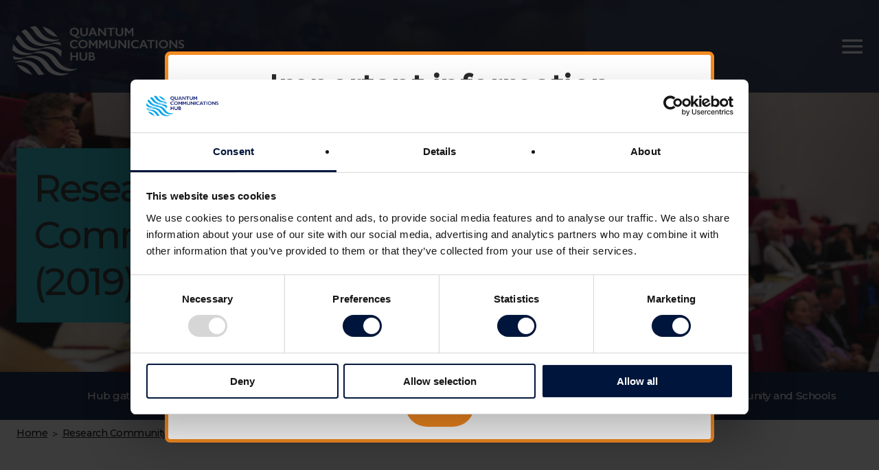

--- FILE ---
content_type: text/html; charset=UTF-8
request_url: https://www.quantumcommshub.net/event/site/research-community/2019/
body_size: 9095
content:
<!DOCTYPE html>
<html lang="en">

<head>
    <meta charset="UTF-8">
    <meta name="viewport" content="width=device-width, initial-scale=1">
    <script type="text/javascript">
/* <![CDATA[ */
(()=>{function a(){return"object"==typeof Cookiebot}function t(o){var t=document.createElement("div");let n=o.dataset.cookieconsentPlaceholderText;if(t.classList.add("cookiebot-placeholder"),!a()){let e=o.title;var c=o.dataset.cookieblockSrc;e=e||c,n=`<a href="${c}" target="_blank">${e}</a>`,t.classList.add("no-cookiebot")}var c=parseInt(o.width,10),e=parseInt(o.height,10);c&&e&&(t.style.aspectRatio=c+" / "+e),t.innerHTML=`<p>${n}</p>`,o.before(t)}function e(){document.querySelectorAll('[data-cookieconsent-placeholder="true"]').forEach(function(e){var o;o=e,a()&&o.dataset.cookieconsent.split(",").map(e=>e.trim()).map(e=>void 0!==Cookiebot.consent[e]&&Cookiebot.consent[e]).every(e=>e)||t(e)}),document.querySelectorAll(".cookiebot-renew").forEach(function(e){e.addEventListener("click",function(e){e.preventDefault(),Cookiebot.renew()})})}function o(){if(a())return e();document.querySelectorAll('[data-cookieconsent-placeholder="true"]').forEach(function(e){t(e)})}document.addEventListener("DOMContentLoaded",o),window.addEventListener("CookiebotOnConsentReady",function(){document.querySelectorAll(".cookiebot-placeholder").forEach(function(e){e.remove()}),o()})})();
/* ]]> */
</script>
<!-- Google Tag Manager -->
<script>(function(w,d,s,l,i){w[l]=w[l]||[];w[l].push({'gtm.start':
new Date().getTime(),event:'gtm.js'});var f=d.getElementsByTagName(s)[0],
j=d.createElement(s),dl=l!='dataLayer'?'&l='+l:'';j.async=true;j.src=
'https://www.googletagmanager.com/gtm.js?id='+i+dl;f.parentNode.insertBefore(j,f);
})(window,document,'script','dataLayer','GTM-5HDM4HF');</script>
<!-- End Google Tag Manager --><meta name='robots' content='index, follow, max-image-preview:large, max-snippet:-1, max-video-preview:-1' />

	<!-- This site is optimized with the Yoast SEO plugin v26.8 - https://yoast.com/product/yoast-seo-wordpress/ -->
	<link media="all" href="https://www.quantumcommshub.net/wp-content/cache/autoptimize/css/autoptimize_4de9210c368285657ce9fe497424dbbe.css" rel="stylesheet"><title>Events &#8211; Quantum Communications Hub</title>
	<link rel="canonical" href="https://www.quantumcommshub.net/2019/" />
	<meta property="og:locale" content="en_GB" />
	<meta property="og:type" content="website" />
	<meta property="og:url" content="https://www.quantumcommshub.net/2019/" />
	<meta property="og:site_name" content="Quantum Communications Hub" />
	<meta property="og:image" content="https://www.quantumcommshub.net/wp-content/uploads/2020/09/BT_260319_0417-scaled.jpg" />
	<meta property="og:image:width" content="2560" />
	<meta property="og:image:height" content="1707" />
	<meta property="og:image:type" content="image/jpeg" />
	<meta name="twitter:card" content="summary_large_image" />
	<script type="application/ld+json" class="yoast-schema-graph">{"@context":"https://schema.org","@graph":[{"@type":"CollectionPage","@id":"https://www.quantumcommshub.net/2019/","url":"https://www.quantumcommshub.net/2019/","name":"","isPartOf":{"@id":"https://www.quantumcommshub.net/#website"},"primaryImageOfPage":{"@id":"https://www.quantumcommshub.net/2019/#primaryimage"},"image":{"@id":"https://www.quantumcommshub.net/2019/#primaryimage"},"thumbnailUrl":"https://www.quantumcommshub.net/wp-content/uploads/2020/09/AdobeStock_216474184-1-scaled.jpeg","breadcrumb":{"@id":"https://www.quantumcommshub.net/2019/#breadcrumb"},"inLanguage":"en-GB"},{"@type":"ImageObject","inLanguage":"en-GB","@id":"https://www.quantumcommshub.net/2019/#primaryimage","url":"https://www.quantumcommshub.net/wp-content/uploads/2020/09/AdobeStock_216474184-1-scaled.jpeg","contentUrl":"https://www.quantumcommshub.net/wp-content/uploads/2020/09/AdobeStock_216474184-1-scaled.jpeg","width":2560,"height":1040,"caption":"Wireless network and Connection technology concept with Bangkok city background at night in Thailand, panorama view"},{"@type":"BreadcrumbList","@id":"https://www.quantumcommshub.net/2019/#breadcrumb","itemListElement":[{"@type":"ListItem","position":1,"name":"Home","item":"https://www.quantumcommshub.net/"},{"@type":"ListItem","position":2,"name":"Research Community"}]},{"@type":"WebSite","@id":"https://www.quantumcommshub.net/#website","url":"https://www.quantumcommshub.net/","name":"Quantum Communications Hub","description":"","publisher":{"@id":"https://www.quantumcommshub.net/#organization"},"potentialAction":[{"@type":"SearchAction","target":{"@type":"EntryPoint","urlTemplate":"https://www.quantumcommshub.net/?s={search_term_string}"},"query-input":{"@type":"PropertyValueSpecification","valueRequired":true,"valueName":"search_term_string"}}],"inLanguage":"en-GB"},{"@type":"Organization","@id":"https://www.quantumcommshub.net/#organization","name":"Quantum Communications Hub","url":"https://www.quantumcommshub.net/","logo":{"@type":"ImageObject","inLanguage":"en-GB","@id":"https://www.quantumcommshub.net/#/schema/logo/image/","url":"https://www.quantumcommshub.net/wp-content/uploads/2020/10/quantum-communications-hub-logo.png","contentUrl":"https://www.quantumcommshub.net/wp-content/uploads/2020/10/quantum-communications-hub-logo.png","width":640,"height":600,"caption":"Quantum Communications Hub"},"image":{"@id":"https://www.quantumcommshub.net/#/schema/logo/image/"}}]}</script>
	<!-- / Yoast SEO plugin. -->


<link rel='dns-prefetch' href='//www.quantumcommshub.net' />
<link rel='dns-prefetch' href='//fonts.googleapis.com' />
<link rel="alternate" type="application/rss+xml" title="Quantum Communications Hub &raquo; Feed" href="https://www.quantumcommshub.net/feed/" />
<link rel="alternate" type="application/rss+xml" title="Quantum Communications Hub &raquo; Comments Feed" href="https://www.quantumcommshub.net/comments/feed/" />
<link rel="alternate" type="application/rss+xml" title="Quantum Communications Hub &raquo; Events Feed" href="https://www.quantumcommshub.net/event/feed/" />






<link rel='stylesheet' id='https-fonts-googleapis-com-css2familymontserratwght400500displayswap-css' href='https://fonts.googleapis.com/css2?family=Montserrat%3Awght%40400%3B500&#038;display=swap&#038;ver=6.9' type='text/css' media='all' />

<script type="text/javascript" src="https://www.quantumcommshub.net/wp-includes/js/jquery/jquery.min.js?ver=3.7.1" id="jquery-core-js"></script>
<script type="text/javascript" src="https://www.quantumcommshub.net/wp-includes/js/jquery/jquery-migrate.min.js?ver=3.4.1" id="jquery-migrate-js"></script>
<script type="text/javascript" id="cgit-events-calendar-js-extra">
/* <![CDATA[ */
var ajax_object = {"ajax_url":"https://www.quantumcommshub.net/wp-admin/admin-ajax.php"};
//# sourceURL=cgit-events-calendar-js-extra
/* ]]> */
</script>
<script type="text/javascript" src="https://www.quantumcommshub.net/wp-content/cache/autoptimize/js/autoptimize_single_432918c8164c5426d7e5254793b328cd.js?ver=6.9" id="cgit-events-calendar-js"></script>
<script type="text/javascript" src="https://www.quantumcommshub.net/wp-content/themes/cgit-qc-hub/dist/js/script.min.js?ver=1737991146" id="dist-js-script-min-js-js"></script>
<link rel="https://api.w.org/" href="https://www.quantumcommshub.net/wp-json/" />
<script type="application/ld+json">{"@context":"http://schema.org","@graph":[{"@type":"EducationalOrganization","name":"Quantum Communications Hub","url":"https://www.quantumcommshub.net","description":"The Quantum Communications Hub, funded through the UK National Quantum Technologies Programme, is a major collaboration of universities, numerous private sector companies and public sector bodies brought together to accelerate the development and commercialisation of quantum secure communications technologies and services at all distance scales.","address":"Information Centre, Market Square, University of York, Heslington, York, YO10 5DD","email":"enquiries@quantumcommshub.net","telephone":"01904 324410","image":{"@type":"ImageObject","url":"https://www.quantumcommshub.net/wp-content/uploads/2020/09/hub-gateway-bg.png"},"logo":{"@type":"ImageObject","url":"https://www.quantumcommshub.net/wp-content/uploads/2020/10/quantum-communications-hub-logo.png"},"geo":{"@type":"GeoCoordinates","latitude":53.9484007,"longitude":-1.0534839},"sameAs":["https://twitter.com/Quantum_City","https://www.youtube.com/channel/UCg4ZZkF8tyiBFLsEl1QzWaA"]}]}</script>

    <link rel="icon" href="https://www.quantumcommshub.net/wp-content/themes/cgit-qc-hub/dist/images/favicon.png">

            <!--   Research -->
        <script async src="https://cse.google.com/cse.js?cx=0a23f50d48149b481"></script>
    </head>

<body class="archive date post-type-archive post-type-archive-event wp-theme-cgit-terminus wp-child-theme-cgit-qc-hub">
    <!-- Google Tag Manager (noscript) -->
<noscript><iframe src="https://www.googletagmanager.com/ns.html?id=GTM-5HDM4HF"
height="0" width="0" style="display:none;visibility:hidden"></iframe></noscript>
<!-- End Google Tag Manager (noscript) -->
    <header class="site_header">
        <div class="site_header__wrap">
            <div class="site_header__wrap--left">
                <div class="site_header__logo">
                    <h1 class="site_header__logo-heading">
                        <a href="/" class="site_header__logo-link">
                            <img src="https://www.quantumcommshub.net/wp-content/themes/cgit-qc-hub/dist/images/logos/site-logo.png" alt="Events &#8211; Quantum Communications Hub">
                        </a>
                    </h1>
                </div>
            </div>
            <div class="site_header__wrap--right">
                <div class="site_header__navigation-links site_header__navigation-links--site_1">
                    <ul id="menu-hub_site_1" class=""><li id="menu-item-623" class="menu-item menu-item-type-post_type menu-item-object-page menu-item-623"><a href="https://www.quantumcommshub.net/research-community/">Research Community</a></li>
<li id="menu-item-560" class="menu-item menu-item-type-post_type menu-item-object-page menu-item-has-children menu-item-560"><a href="https://www.quantumcommshub.net/research-community/about-the-hub/">About the Hub</a>
<ul class="sub-menu">
	<li id="menu-item-562" class="menu-item menu-item-type-post_type menu-item-object-page menu-item-562"><a href="https://www.quantumcommshub.net/research-community/about-the-hub/phase-1/">Phase 1</a></li>
	<li id="menu-item-561" class="menu-item menu-item-type-post_type menu-item-object-page menu-item-561"><a href="https://www.quantumcommshub.net/research-community/about-the-hub/phase-2/">Phase 2</a></li>
	<li id="menu-item-563" class="menu-item menu-item-type-post_type menu-item-object-page menu-item-563"><a href="https://www.quantumcommshub.net/research-community/about-the-hub/the-team/">The Team</a></li>
	<li id="menu-item-2920" class="menu-item menu-item-type-post_type menu-item-object-page menu-item-2920"><a href="https://www.quantumcommshub.net/research-community/about-the-hub/the-partnership/">The Partnership</a></li>
</ul>
</li>
<li id="menu-item-2887" class="menu-item menu-item-type-custom menu-item-object-custom menu-item-2887"><a href="https://www.quantumcommshub.net/research/">Latest Research</a></li>
<li id="menu-item-565" class="menu-item menu-item-type-post_type menu-item-object-page menu-item-has-children menu-item-565"><a href="https://www.quantumcommshub.net/research-community/collaboration-opportunities/">Collaboration Opportunities</a>
<ul class="sub-menu">
	<li id="menu-item-566" class="menu-item menu-item-type-post_type menu-item-object-page menu-item-566"><a href="https://www.quantumcommshub.net/research-community/collaboration-opportunities/partnership-resource/">Partnership Resource</a></li>
	<li id="menu-item-582" class="menu-item menu-item-type-post_type menu-item-object-page menu-item-582"><a href="https://www.quantumcommshub.net/research-community/collaboration-opportunities/industrial-strategy-challenge-fund/">Industrial Strategy Challenge Fund</a></li>
</ul>
</li>
<li id="menu-item-585" class="menu-item menu-item-type-post_type menu-item-object-page menu-item-has-children menu-item-585"><a href="https://www.quantumcommshub.net/research-community/public-engagement/">Public Engagement</a>
<ul class="sub-menu">
	<li id="menu-item-586" class="menu-item menu-item-type-post_type menu-item-object-page menu-item-586"><a href="https://www.quantumcommshub.net/research-community/public-engagement/demos/">Demos</a></li>
	<li id="menu-item-587" class="menu-item menu-item-type-post_type menu-item-object-page menu-item-587"><a href="https://www.quantumcommshub.net/research-community/public-engagement/quantum-ambassadors/">Quantum Ambassadors</a></li>
	<li id="menu-item-588" class="menu-item menu-item-type-post_type menu-item-object-page menu-item-588"><a href="https://www.quantumcommshub.net/research-community/public-engagement/quantum-city/">Quantum City</a></li>
	<li id="menu-item-2906" class="menu-item menu-item-type-custom menu-item-object-custom menu-item-2906"><a href="https://www.quantumcommshub.net/blog/site/research-community/">Blog</a></li>
</ul>
</li>
<li id="menu-item-589" class="menu-item menu-item-type-post_type menu-item-object-page menu-item-has-children menu-item-589"><a href="https://www.quantumcommshub.net/research-community/resources/">Resources</a>
<ul class="sub-menu">
	<li id="menu-item-590" class="menu-item menu-item-type-post_type menu-item-object-page menu-item-590"><a href="https://www.quantumcommshub.net/research-community/resources/hub-literature/">Hub literature</a></li>
	<li id="menu-item-591" class="menu-item menu-item-type-post_type menu-item-object-page menu-item-591"><a href="https://www.quantumcommshub.net/industry-government-media/resources/programme-documents/">Programme documents</a></li>
	<li id="menu-item-592" class="menu-item menu-item-type-post_type menu-item-object-page menu-item-592"><a href="https://www.quantumcommshub.net/research-community/resources/interesting-reads/">Interesting reads</a></li>
	<li id="menu-item-3433" class="menu-item menu-item-type-post_type menu-item-object-page menu-item-3433"><a href="https://www.quantumcommshub.net/research-community/resources/videos/">Videos</a></li>
	<li id="menu-item-3125" class="menu-item menu-item-type-post_type menu-item-object-page menu-item-3125"><a href="https://www.quantumcommshub.net/research-community/resources/links/">Links</a></li>
	<li id="menu-item-595" class="menu-item menu-item-type-post_type menu-item-object-page menu-item-595"><a href="https://www.quantumcommshub.net/research-community/resources/rri/">RRI</a></li>
</ul>
</li>
</ul>                </div>
                <div class="site_header__navigation">
                    <div class="site_header__top">
                                                    <div id="hub_site_1" class="gcse-searchbox-only" data-resultsUrl="https://www.quantumcommshub.net/research-community/results/"></div>
                                                <div class="site_header__navigation__top-links site_header__navigation__top-links--site_1">
                            <ul id="menu-hub_micro_site_1" class=""><li id="menu-item-2879" class="menu-item menu-item-type-custom menu-item-object-custom menu-item-2879"><a href="https://www.quantumcommshub.net/news/site/research-community/">News</a></li>
<li id="menu-item-2983" class="menu-item menu-item-type-custom menu-item-object-custom menu-item-2983 current-menu-item current-menu-item"><a href="https://www.quantumcommshub.net/event/site/research-community/">Events</a></li>
<li id="menu-item-740" class="menu-item menu-item-type-post_type menu-item-object-page menu-item-740"><a href="https://www.quantumcommshub.net/research-community/contact-us/">Contact Us</a></li>
</ul>                        </div>
                        <div class="site_header__navigation__top-socials">
                            <a href="https://twitter.com/QCommHub">
                                <img src="https://www.quantumcommshub.net/wp-content/themes/cgit-qc-hub/dist/images/icons/twitter.svg" alt="Twitter">
                            </a>
                            <a href="https://www.youtube.com/channel/UCg4ZZkF8tyiBFLsEl1QzWaA">
                                <img src="https://www.quantumcommshub.net/wp-content/themes/cgit-qc-hub/dist/images/icons/youtube.svg" alt="YouTube">
                            </a>
                        </div>
                    </div>

                </div>
            </div>
        </div>
    </header>
<div class="site_banner" style = "background-image: url('https://www.quantumcommshub.net/wp-content/uploads/2020/09/Festival-of-Ideas-150620-239-The-Future-of-Cyber-Security-Mark-Woodward-1024x683.jpg')">
    <div class="page-wrap">
        <h2 class="site_banner__heading site_banner__heading--turquoise">Research Community Events (2019)</h2>
    </div>
</div>
<div class="sub-section_navigation">
    <div class="page-wrap">
        <nav>
            <ul>
                <li><a href="/">Hub gateway</a></li>
                <li class="active"><a href="https://www.quantumcommshub.net/research-community/">Research Community</a></li>
                <li class=""><a href="https://www.quantumcommshub.net/industry-government-media/">Industry, Government, Media</a></li>
                <li class=""><a href="https://www.quantumcommshub.net/wider-community-and-schools/">Wider Community and Schools</a></li>
            </ul>
        </nav>
    </div>
</div>

<div class="crumbtrail">
    <div class="page-wrap">
        <a href="https://www.quantumcommshub.net/research-community/" class=" cgit-breadcrumb-item link">Home</a><span class="crumb__sep">&gt;</span><a href="https://www.quantumcommshub.net/event/site/research-community/" class=" cgit-breadcrumb-item link">Research Community Events</a><span class="crumb__sep">&gt;</span><span class="current">2019</span>    </div>
</div>
<div class="rich_text_content">
    <div class="page-wrap">
        <div class="main_wrap">
            <div class="main_content">
            <div class="project_phase_row">
            
                
                <div class="project_phase_column">
                    <a class="project_phase_column__wrap project_phase_column__link" href="https://www.quantumcommshub.net/event/quantum-in-the-city-the-shape-of-things-to-come/?return=https%3A%2F%2Fwww.quantumcommshub.net%2Fevent%2Fsite%2Fresearch-community%2F2019%2F&site=research-community">
                        <div class="project_phase_column__image">
                            <img src="https://www.quantumcommshub.net/wp-content/uploads/2020/09/AdobeStock_216474184-1-633x422.jpeg" alt="">
                        </div>
                        <div class="project_phase_column__bottom">
                            <p class="project_phase_column__date">16 November 2019 (13:30 - 17:30)</p>
                            <p class="project_phase_column__title">Quantum in the City: the shape of things to come</p>
                            <p class="project_phase_column__excerpt">Quantum physics is not the realm of science fiction; quantum properties are driving the next generation of innovative technologies that will have an impact on society in the near future. From non-invasive medical imaging to unhackable data security, discover how the UK National Quantum Technologies Programme is translating quantum theory into real-world applications in a [&hellip;]</p>
                            <span class="button button--turquoise">Read more</span>
                        </div>
                    </a>
                </div>
            
                
                <div class="project_phase_column">
                    <a class="project_phase_column__wrap project_phase_column__link" href="https://www.quantumcommshub.net/event/national-quantum-technologies-showcase-2019/?return=https%3A%2F%2Fwww.quantumcommshub.net%2Fevent%2Fsite%2Fresearch-community%2F2019%2F&site=research-community">
                        <div class="project_phase_column__image">
                            <img src="https://www.quantumcommshub.net/wp-content/uploads/2019/10/Showcase-633x422.jpg" alt="">
                        </div>
                        <div class="project_phase_column__bottom">
                            <p class="project_phase_column__date">15 November 2019</p>
                            <p class="project_phase_column__title">National Quantum Technologies Showcase 2019</p>
                            <p class="project_phase_column__excerpt">The 2019 Showcase is being organised by the Engineering and Physical Sciences Research Council (EPSRC) in collaboration with the National Network of Quantum Technology Hubs and the other National Programme Partners. Following on from the four previous national quantum technologies showcase events, the 2019 event will continue to build on the success of previous years [&hellip;]</p>
                            <span class="button button--turquoise">Read more</span>
                        </div>
                    </a>
                </div>
            
                
                <div class="project_phase_column">
                    <a class="project_phase_column__wrap project_phase_column__link" href="https://www.quantumcommshub.net/event/qtx-3-2019-quantum-technologies-in-space-international-workshop/?return=https%3A%2F%2Fwww.quantumcommshub.net%2Fevent%2Fsite%2Fresearch-community%2F2019%2F&site=research-community">
                        <div class="project_phase_column__image">
                            <img src="https://www.quantumcommshub.net/wp-content/uploads/2019/08/cubesat-1-633x422.jpg" alt="">
                        </div>
                        <div class="project_phase_column__bottom">
                            <p class="project_phase_column__date">27 September 2019</p>
                            <p class="project_phase_column__title">“QTX-3 2019: Quantum Technologies in Space” international workshop</p>
                            <p class="project_phase_column__excerpt">The coincidence of the UK Space 2019 international conference, the Singapore / UK satellite QKD In-Orbit-Demonstration (IOD) research collaboration, and the specific interests of the Quantum Communications Hub partners in CubeSats have rendered a joint session close to UK Space 2019 opportune. In response, an international specialist workshop has been co-organised by the UK Quantum [&hellip;]</p>
                            <span class="button button--turquoise">Read more</span>
                        </div>
                    </a>
                </div>
            
                
                <div class="project_phase_column">
                    <a class="project_phase_column__wrap project_phase_column__link" href="https://www.quantumcommshub.net/event/qkd-over-5guk-dynamic-qkd-network-over-the-5guk-testbed/?return=https%3A%2F%2Fwww.quantumcommshub.net%2Fevent%2Fsite%2Fresearch-community%2F2019%2F&site=research-community">
                        <div class="project_phase_column__image">
                            <img src="https://www.quantumcommshub.net/wp-content/uploads/2019/07/QDKover5GUK-1024x512-2-633x422.jpg" alt="">
                        </div>
                        <div class="project_phase_column__bottom">
                            <p class="project_phase_column__date">3 September 2019</p>
                            <p class="project_phase_column__title">QKD over 5GUK: Dynamic QKD network over the 5GUK testbed</p>
                            <p class="project_phase_column__excerpt">The Quantum Communications Hub and University of Bristol will demonstrate the first 5G network secured by dynamic QKD methods and will share keys over end-to-end core, metro and access networks. This is a key step towards the final linking of the metro-scale networks in Bristol and Cambridge to BT Adastral Park to form the UK [&hellip;]</p>
                            <span class="button button--turquoise">Read more</span>
                        </div>
                    </a>
                </div>
            
                
                <div class="project_phase_column">
                    <a class="project_phase_column__wrap project_phase_column__link" href="https://www.quantumcommshub.net/event/quantum-shorts-film-screening-at-the-york-festival-of-ideas/?return=https%3A%2F%2Fwww.quantumcommshub.net%2Fevent%2Fsite%2Fresearch-community%2F2019%2F&site=research-community">
                        <div class="project_phase_column__image">
                            <img src="https://www.quantumcommshub.net/wp-content/uploads/2019/05/Quantum-Shorts-Logo-Block-wo2016-1-633x422.png" alt="">
                        </div>
                        <div class="project_phase_column__bottom">
                            <p class="project_phase_column__date">14 June 2019 (18:30 - 19:30)</p>
                            <p class="project_phase_column__title">Quantum Shorts film screening at the York Festival of Ideas</p>
                            <p class="project_phase_column__excerpt">The Quantum Communications Hub is sponsoring a film screening as part of this year’s York Festival of Ideas. From fascinating sci-fi visions to absurdist takes on the multiverse, we present a special screening of the top ten shortlisted finalists in the international Quantum Shorts Festival. With quantum detectives, love stories and science-inspired comedy, the short [&hellip;]</p>
                            <span class="button button--turquoise">Read more</span>
                        </div>
                    </a>
                </div>
            
                
                <div class="project_phase_column">
                    <a class="project_phase_column__wrap project_phase_column__link" href="https://www.quantumcommshub.net/event/panel-discussion-quantum-communication-what-can-quantum-technology-do-for-a-data-hungry-society/?return=https%3A%2F%2Fwww.quantumcommshub.net%2Fevent%2Fsite%2Fresearch-community%2F2019%2F&site=research-community">
                        <div class="project_phase_column__image">
                            <img src="https://www.quantumcommshub.net/wp-content/uploads/2020/09/Bristol-SiQuantumPhotonicChip-633x422.jpg" alt="">
                        </div>
                        <div class="project_phase_column__bottom">
                            <p class="project_phase_column__date">2 April 2019</p>
                            <p class="project_phase_column__title">Panel Discussion: Quantum Communication, What can Quantum Technology do for a data hungry society?</p>
                            <p class="project_phase_column__excerpt">Our Hub Director, Professor Tim Spiller, will be taking part in a panel discussion organised by the UCL Institute of Communications and Connected Systems, on the subject of Quantum Communications, the potential and impact of the new technology applications. The event is free and open to all but registration is essential. To find out more about [&hellip;]</p>
                            <span class="button button--turquoise">Read more</span>
                        </div>
                    </a>
                </div>
            
                
                <div class="project_phase_column">
                    <a class="project_phase_column__wrap project_phase_column__link" href="https://www.quantumcommshub.net/event/launch-of-the-ukqntel-quantum-network-connecting-research-with-industry/?return=https%3A%2F%2Fwww.quantumcommshub.net%2Fevent%2Fsite%2Fresearch-community%2F2019%2F&site=research-community">
                        <div class="project_phase_column__image">
                            <img src="https://www.quantumcommshub.net/wp-content/uploads/2020/09/Copy-of-BT_260319_0404-633x422.jpg" alt="">
                        </div>
                        <div class="project_phase_column__bottom">
                            <p class="project_phase_column__date">26 March 2019</p>
                            <p class="project_phase_column__title">Launch of the UKQNtel Quantum Network: Connecting Research with Industry</p>
                            <p class="project_phase_column__excerpt">The Quantum Communications Hub and lead industrial partner BT are launching UKQNtel – the Cambridge to Adastral Park quantum network. UKQNtel is the new quantum network connecting the Quantum Communications Hub at Cambridge to BT Adastral Park. This network is funded by EPSRC and operates on standard commercial fibre provided by BT. It connects the metropolitan section of the EPSRC [&hellip;]</p>
                            <span class="button button--turquoise">Read more</span>
                        </div>
                    </a>
                </div>
                    </div>
    
    
</div>

<div class="divider">
    <span class="vertical_line"></span>
</div>
            <div class="sidebar">
    
    <div class="sidebar__widget">
        <div class="subnav subnav--turquoise">
            <h3 class="subnav__heading">Categories</h3>
            <ul class="subnav__list">
                <li class="subnav__item ">
                    <a href="https://www.quantumcommshub.net/event/site/research-community/" class="subnav__link">
                        <span class="subnav__text">All upcoming</span>
                        <span class="subnav__icon"><svg xmlns="http://www.w3.org/2000/svg" xmlns:xlink="http://www.w3.org/1999/xlink" version="1.1" width="24" height="24" x="0px" y="0px" viewBox="0 0 24 24" style="enable-background:new 0 0 24 24;" xml:space="preserve">

<path class="st0_6c18410c79f48bd5696406b9e8d87dc7" d="M8.6,16.6l4.6-4.6L8.6,7.4L10,6l6,6l-6,6L8.6,16.6z"></path>
</svg>
</span>
                    </a>
                </li>
                            </ul>
        </div>
    </div>
    

    <div class="sidebar__widget">
        <div class="subnav subnav--turquoise">
            <h3 class="subnav__heading">Past Events</h3>
            <ul class="subnav__list">

                
                    
                    <li class="subnav__item ">
                        <a href="https://www.quantumcommshub.net/event/site/research-community/2024" class="subnav__link">
                            <span class="subnav__text">
                                2024                            </span>

                            <span class="subnav__icon subnav__icon--clickable">
                                <svg version="1.1" xmlns="http://www.w3.org/2000/svg" xmlns:xlink="http://www.w3.org/1999/xlink" x="0px" y="0px" viewBox="0 0 24 24" style="enable-background:new 0 0 24 24;" xml:space="preserve">
                                    <path class="st0" d="M8.6,16.6l4.6-4.6L8.6,7.4L10,6l6,6l-6,6L8.6,16.6z"></path>
                                </svg>
                            </span>
                        </a>

                        <ul class="subnav__sub-list subnav__sub-list--hidden">

                            
                                <li class="subnav__sub-item ">
                                    <a href="https://www.quantumcommshub.net/event/site/research-community/2024/11" class="subnav__sub-link">November</a>
                                </li>

                            
                                <li class="subnav__sub-item ">
                                    <a href="https://www.quantumcommshub.net/event/site/research-community/2024/7" class="subnav__sub-link">July</a>
                                </li>

                            
                                <li class="subnav__sub-item ">
                                    <a href="https://www.quantumcommshub.net/event/site/research-community/2024/6" class="subnav__sub-link">June</a>
                                </li>

                            
                        </ul>
                    </li>

                
                    
                    <li class="subnav__item ">
                        <a href="https://www.quantumcommshub.net/event/site/research-community/2023" class="subnav__link">
                            <span class="subnav__text">
                                2023                            </span>

                            <span class="subnav__icon subnav__icon--clickable">
                                <svg version="1.1" xmlns="http://www.w3.org/2000/svg" xmlns:xlink="http://www.w3.org/1999/xlink" x="0px" y="0px" viewBox="0 0 24 24" style="enable-background:new 0 0 24 24;" xml:space="preserve">
                                    <path class="st0" d="M8.6,16.6l4.6-4.6L8.6,7.4L10,6l6,6l-6,6L8.6,16.6z"></path>
                                </svg>
                            </span>
                        </a>

                        <ul class="subnav__sub-list subnav__sub-list--hidden">

                            
                                <li class="subnav__sub-item ">
                                    <a href="https://www.quantumcommshub.net/event/site/research-community/2023/11" class="subnav__sub-link">November</a>
                                </li>

                            
                                <li class="subnav__sub-item ">
                                    <a href="https://www.quantumcommshub.net/event/site/research-community/2023/9" class="subnav__sub-link">September</a>
                                </li>

                            
                                <li class="subnav__sub-item ">
                                    <a href="https://www.quantumcommshub.net/event/site/research-community/2023/8" class="subnav__sub-link">August</a>
                                </li>

                            
                                <li class="subnav__sub-item ">
                                    <a href="https://www.quantumcommshub.net/event/site/research-community/2023/4" class="subnav__sub-link">April</a>
                                </li>

                            
                                <li class="subnav__sub-item ">
                                    <a href="https://www.quantumcommshub.net/event/site/research-community/2023/3" class="subnav__sub-link">March</a>
                                </li>

                            
                        </ul>
                    </li>

                
                    
                    <li class="subnav__item ">
                        <a href="https://www.quantumcommshub.net/event/site/research-community/2022" class="subnav__link">
                            <span class="subnav__text">
                                2022                            </span>

                            <span class="subnav__icon subnav__icon--clickable">
                                <svg version="1.1" xmlns="http://www.w3.org/2000/svg" xmlns:xlink="http://www.w3.org/1999/xlink" x="0px" y="0px" viewBox="0 0 24 24" style="enable-background:new 0 0 24 24;" xml:space="preserve">
                                    <path class="st0" d="M8.6,16.6l4.6-4.6L8.6,7.4L10,6l6,6l-6,6L8.6,16.6z"></path>
                                </svg>
                            </span>
                        </a>

                        <ul class="subnav__sub-list subnav__sub-list--hidden">

                            
                                <li class="subnav__sub-item ">
                                    <a href="https://www.quantumcommshub.net/event/site/research-community/2022/12" class="subnav__sub-link">December</a>
                                </li>

                            
                                <li class="subnav__sub-item ">
                                    <a href="https://www.quantumcommshub.net/event/site/research-community/2022/11" class="subnav__sub-link">November</a>
                                </li>

                            
                                <li class="subnav__sub-item ">
                                    <a href="https://www.quantumcommshub.net/event/site/research-community/2022/10" class="subnav__sub-link">October</a>
                                </li>

                            
                                <li class="subnav__sub-item ">
                                    <a href="https://www.quantumcommshub.net/event/site/research-community/2022/6" class="subnav__sub-link">June</a>
                                </li>

                            
                                <li class="subnav__sub-item ">
                                    <a href="https://www.quantumcommshub.net/event/site/research-community/2022/4" class="subnav__sub-link">April</a>
                                </li>

                            
                                <li class="subnav__sub-item ">
                                    <a href="https://www.quantumcommshub.net/event/site/research-community/2022/3" class="subnav__sub-link">March</a>
                                </li>

                            
                        </ul>
                    </li>

                
                    
                    <li class="subnav__item ">
                        <a href="https://www.quantumcommshub.net/event/site/research-community/2021" class="subnav__link">
                            <span class="subnav__text">
                                2021                            </span>

                            <span class="subnav__icon subnav__icon--clickable">
                                <svg version="1.1" xmlns="http://www.w3.org/2000/svg" xmlns:xlink="http://www.w3.org/1999/xlink" x="0px" y="0px" viewBox="0 0 24 24" style="enable-background:new 0 0 24 24;" xml:space="preserve">
                                    <path class="st0" d="M8.6,16.6l4.6-4.6L8.6,7.4L10,6l6,6l-6,6L8.6,16.6z"></path>
                                </svg>
                            </span>
                        </a>

                        <ul class="subnav__sub-list subnav__sub-list--hidden">

                            
                                <li class="subnav__sub-item ">
                                    <a href="https://www.quantumcommshub.net/event/site/research-community/2021/12" class="subnav__sub-link">December</a>
                                </li>

                            
                                <li class="subnav__sub-item ">
                                    <a href="https://www.quantumcommshub.net/event/site/research-community/2021/11" class="subnav__sub-link">November</a>
                                </li>

                            
                                <li class="subnav__sub-item ">
                                    <a href="https://www.quantumcommshub.net/event/site/research-community/2021/10" class="subnav__sub-link">October</a>
                                </li>

                            
                                <li class="subnav__sub-item ">
                                    <a href="https://www.quantumcommshub.net/event/site/research-community/2021/9" class="subnav__sub-link">September</a>
                                </li>

                            
                                <li class="subnav__sub-item ">
                                    <a href="https://www.quantumcommshub.net/event/site/research-community/2021/6" class="subnav__sub-link">June</a>
                                </li>

                            
                                <li class="subnav__sub-item ">
                                    <a href="https://www.quantumcommshub.net/event/site/research-community/2021/5" class="subnav__sub-link">May</a>
                                </li>

                            
                                <li class="subnav__sub-item ">
                                    <a href="https://www.quantumcommshub.net/event/site/research-community/2021/4" class="subnav__sub-link">April</a>
                                </li>

                            
                                <li class="subnav__sub-item ">
                                    <a href="https://www.quantumcommshub.net/event/site/research-community/2021/2" class="subnav__sub-link">February</a>
                                </li>

                            
                        </ul>
                    </li>

                
                    
                    <li class="subnav__item ">
                        <a href="https://www.quantumcommshub.net/event/site/research-community/2020" class="subnav__link">
                            <span class="subnav__text">
                                2020                            </span>

                            <span class="subnav__icon subnav__icon--clickable">
                                <svg version="1.1" xmlns="http://www.w3.org/2000/svg" xmlns:xlink="http://www.w3.org/1999/xlink" x="0px" y="0px" viewBox="0 0 24 24" style="enable-background:new 0 0 24 24;" xml:space="preserve">
                                    <path class="st0" d="M8.6,16.6l4.6-4.6L8.6,7.4L10,6l6,6l-6,6L8.6,16.6z"></path>
                                </svg>
                            </span>
                        </a>

                        <ul class="subnav__sub-list subnav__sub-list--hidden">

                            
                                <li class="subnav__sub-item ">
                                    <a href="https://www.quantumcommshub.net/event/site/research-community/2020/12" class="subnav__sub-link">December</a>
                                </li>

                            
                                <li class="subnav__sub-item ">
                                    <a href="https://www.quantumcommshub.net/event/site/research-community/2020/11" class="subnav__sub-link">November</a>
                                </li>

                            
                                <li class="subnav__sub-item ">
                                    <a href="https://www.quantumcommshub.net/event/site/research-community/2020/10" class="subnav__sub-link">October</a>
                                </li>

                            
                                <li class="subnav__sub-item ">
                                    <a href="https://www.quantumcommshub.net/event/site/research-community/2020/4" class="subnav__sub-link">April</a>
                                </li>

                            
                                <li class="subnav__sub-item ">
                                    <a href="https://www.quantumcommshub.net/event/site/research-community/2020/3" class="subnav__sub-link">March</a>
                                </li>

                            
                        </ul>
                    </li>

                
                    
                    <li class="subnav__item subnav__item--active">
                        <a href="https://www.quantumcommshub.net/event/site/research-community/2019" class="subnav__link">
                            <span class="subnav__text">
                                2019                            </span>

                            <span class="subnav__icon subnav__icon--clickable">
                                <svg version="1.1" xmlns="http://www.w3.org/2000/svg" xmlns:xlink="http://www.w3.org/1999/xlink" x="0px" y="0px" viewBox="0 0 24 24" style="enable-background:new 0 0 24 24;" xml:space="preserve">
                                    <path class="st0" d="M8.6,16.6l4.6-4.6L8.6,7.4L10,6l6,6l-6,6L8.6,16.6z"></path>
                                </svg>
                            </span>
                        </a>

                        <ul class="subnav__sub-list subnav__sub-list--hidden">

                            
                                <li class="subnav__sub-item ">
                                    <a href="https://www.quantumcommshub.net/event/site/research-community/2019/11" class="subnav__sub-link">November</a>
                                </li>

                            
                                <li class="subnav__sub-item ">
                                    <a href="https://www.quantumcommshub.net/event/site/research-community/2019/9" class="subnav__sub-link">September</a>
                                </li>

                            
                                <li class="subnav__sub-item ">
                                    <a href="https://www.quantumcommshub.net/event/site/research-community/2019/6" class="subnav__sub-link">June</a>
                                </li>

                            
                                <li class="subnav__sub-item ">
                                    <a href="https://www.quantumcommshub.net/event/site/research-community/2019/4" class="subnav__sub-link">April</a>
                                </li>

                            
                                <li class="subnav__sub-item ">
                                    <a href="https://www.quantumcommshub.net/event/site/research-community/2019/3" class="subnav__sub-link">March</a>
                                </li>

                            
                        </ul>
                    </li>

                
                    
                    <li class="subnav__item ">
                        <a href="https://www.quantumcommshub.net/event/site/research-community/2018" class="subnav__link">
                            <span class="subnav__text">
                                2018                            </span>

                            <span class="subnav__icon subnav__icon--clickable">
                                <svg version="1.1" xmlns="http://www.w3.org/2000/svg" xmlns:xlink="http://www.w3.org/1999/xlink" x="0px" y="0px" viewBox="0 0 24 24" style="enable-background:new 0 0 24 24;" xml:space="preserve">
                                    <path class="st0" d="M8.6,16.6l4.6-4.6L8.6,7.4L10,6l6,6l-6,6L8.6,16.6z"></path>
                                </svg>
                            </span>
                        </a>

                        <ul class="subnav__sub-list subnav__sub-list--hidden">

                            
                                <li class="subnav__sub-item ">
                                    <a href="https://www.quantumcommshub.net/event/site/research-community/2018/9" class="subnav__sub-link">September</a>
                                </li>

                            
                                <li class="subnav__sub-item ">
                                    <a href="https://www.quantumcommshub.net/event/site/research-community/2018/8" class="subnav__sub-link">August</a>
                                </li>

                            
                        </ul>
                    </li>

                
                    
                    <li class="subnav__item ">
                        <a href="https://www.quantumcommshub.net/event/site/research-community/2017" class="subnav__link">
                            <span class="subnav__text">
                                2017                            </span>

                            <span class="subnav__icon subnav__icon--clickable">
                                <svg version="1.1" xmlns="http://www.w3.org/2000/svg" xmlns:xlink="http://www.w3.org/1999/xlink" x="0px" y="0px" viewBox="0 0 24 24" style="enable-background:new 0 0 24 24;" xml:space="preserve">
                                    <path class="st0" d="M8.6,16.6l4.6-4.6L8.6,7.4L10,6l6,6l-6,6L8.6,16.6z"></path>
                                </svg>
                            </span>
                        </a>

                        <ul class="subnav__sub-list subnav__sub-list--hidden">

                            
                                <li class="subnav__sub-item ">
                                    <a href="https://www.quantumcommshub.net/event/site/research-community/2017/11" class="subnav__sub-link">November</a>
                                </li>

                            
                                <li class="subnav__sub-item ">
                                    <a href="https://www.quantumcommshub.net/event/site/research-community/2017/9" class="subnav__sub-link">September</a>
                                </li>

                            
                        </ul>
                    </li>

                
                    
                    <li class="subnav__item ">
                        <a href="https://www.quantumcommshub.net/event/site/research-community/2016" class="subnav__link">
                            <span class="subnav__text">
                                2016                            </span>

                            <span class="subnav__icon subnav__icon--clickable">
                                <svg version="1.1" xmlns="http://www.w3.org/2000/svg" xmlns:xlink="http://www.w3.org/1999/xlink" x="0px" y="0px" viewBox="0 0 24 24" style="enable-background:new 0 0 24 24;" xml:space="preserve">
                                    <path class="st0" d="M8.6,16.6l4.6-4.6L8.6,7.4L10,6l6,6l-6,6L8.6,16.6z"></path>
                                </svg>
                            </span>
                        </a>

                        <ul class="subnav__sub-list subnav__sub-list--hidden">

                            
                                <li class="subnav__sub-item ">
                                    <a href="https://www.quantumcommshub.net/event/site/research-community/2016/11" class="subnav__sub-link">November</a>
                                </li>

                            
                                <li class="subnav__sub-item ">
                                    <a href="https://www.quantumcommshub.net/event/site/research-community/2016/9" class="subnav__sub-link">September</a>
                                </li>

                            
                                <li class="subnav__sub-item ">
                                    <a href="https://www.quantumcommshub.net/event/site/research-community/2016/5" class="subnav__sub-link">May</a>
                                </li>

                            
                        </ul>
                    </li>

                
                    
                    <li class="subnav__item ">
                        <a href="https://www.quantumcommshub.net/event/site/research-community/2015" class="subnav__link">
                            <span class="subnav__text">
                                2015                            </span>

                            <span class="subnav__icon subnav__icon--clickable">
                                <svg version="1.1" xmlns="http://www.w3.org/2000/svg" xmlns:xlink="http://www.w3.org/1999/xlink" x="0px" y="0px" viewBox="0 0 24 24" style="enable-background:new 0 0 24 24;" xml:space="preserve">
                                    <path class="st0" d="M8.6,16.6l4.6-4.6L8.6,7.4L10,6l6,6l-6,6L8.6,16.6z"></path>
                                </svg>
                            </span>
                        </a>

                        <ul class="subnav__sub-list subnav__sub-list--hidden">

                            
                                <li class="subnav__sub-item ">
                                    <a href="https://www.quantumcommshub.net/event/site/research-community/2015/11" class="subnav__sub-link">November</a>
                                </li>

                            
                        </ul>
                    </li>

                
            </ul>
        </div>
    </div>


</div>

        </div>
    </div>
</div>


<div class="mega_footer">
    <div class="page-wrap">
        <div class="mega_footer__row">
            <div class="mega_footer__company_info">
                <div class="logo">
                    <img src="https://www.quantumcommshub.net/wp-content/themes/cgit-qc-hub/dist/images/logos/site-logo-blue.png" alt="">
                </div>
                <h4 class="heading">Contact Quantum Communications Hub</h4>
                <div class="contact_info">
                                            <div class="address">
                            <address>
                                Information Centre<br />
Market Square<br />
University of York<br />
Heslington<br />
York<br />
YO10 5DD                            </address>
                        </div>
                                        <div class="links">
                        <div class="links__top">
                                                            <a href="mailto:&#x0065;&#x006e;&#x0071;&#117;irie&#x0073;&#x0040;&#x0071;&#x0075;&#97;ntu&#x006d;&#x0063;om&#109;sh&#x0075;b&#46;&#110;&#101;t" class="email"><abbr title="Email">E:
                                    </abbr>&#101;&#x006e;qu&#x0069;&#x0072;&#105;&#101;&#x0073;@&#x0071;&#117;&#97;&#110;&#x0074;&#117;&#109;&#x0063;om&#109;&#115;&#104;&#x0075;&#x0062;&#x002e;&#110;e&#x0074;</a>
                                                    </div>
                        <div class="links__bottom">
                                                            <a href="https://twitter.com/QCommHub" class="twitter">
                                    <img src="https://www.quantumcommshub.net/wp-content/themes/cgit-qc-hub/dist/images/icons/twitter-white.svg" alt="Twitter">
                                </a>
                                                            <a href="https://www.youtube.com/channel/UCg4ZZkF8tyiBFLsEl1QzWaA" class="youtube">
                                    <img src="https://www.quantumcommshub.net/wp-content/themes/cgit-qc-hub/dist/images/icons/youtube-white.svg" alt="YouTube">
                                </a>
                                                    </div>
                    </div>
                    <div class="logos">
                        <img src="https://www.quantumcommshub.net/wp-content/themes/cgit-qc-hub/dist/images/logos/epsr-logo.png" alt="">
                                                    <img src="https://www.quantumcommshub.net/wp-content/themes/cgit-qc-hub/dist/images/logos/uknqt-logo.png" alt="">
                                                </div>
                </div>
            </div>
            <div class="mega_footer__social_wrapper">
                <div class="social_feed"></div>
            </div>
        </div>
    </div>
</div>

<footer class="site_footer">
    <div class="page-wrap">
        <div class="site_footer__row">
            <p class="copyright_text">Copyright &copy; 2026 Quantum Communications Hub. All rights reserved.</p>
            <p class="quicklinks">
                                    <a href="https://www.quantumcommshub.net/cookie-policy/">Cookie Policy</a> |
                
                                    <a href="https://www.quantumcommshub.net/disclaimer/">Disclaimer</a> |
                
                                    <a href="https://www.quantumcommshub.net/privacy-policy/">Privacy Policy</a> |
                
                <a target="_blank" href="https://www.castlegateit.co.uk">Web development York</a>
            </p>
        </div>
    </div>
</footer>

<div class="sitewide-popup">
    <div class="sitewide-popup__inner">
        <div class="sitewide-popup__wrapper">

            <h3 class="sitewide-popup__title">Important information</h3>

            <div class="sitewide-popup__content">
                <p>Thank you for your interest in the work of the Quantum Communications Hub (2014-2024). The project is now complete but you can still explore all our resources on this website. You can also <a href="https://www.quantumcommshub.net/industry-government-media/resources/hub-literature/">download our legacy report through this link</a>. </p>
<p>Information on the Hub’s SPOQC quantum cubesat mission, scheduled to launch in 2025, can be accessed in <a href="https://www.quantumcommshub.net/research-community/about-the-hub/phase-2/work-package-5/">this section</a>, but please note that this website will no longer be updated with new content. Information around the launch of the mission will be publicised through press releases. </p>
<p>To find out more about work in quantum communications technologies in the UK during the third phase of the National Quantum Technologies Programme (2024-2029), visit the website of the Integrated Quantum Networks Hub at <a href="https://iqnhub.org/" target="_blank" rel="noopener">https://iqnhub.org/</a></p>
<p> </p>            </div>

            <div class="sitewide-popup__buttons">
                <div class="button-wrap">
                    <button type="button" id="sitewide-popup-close-button" class="button">Close</button>
                </div>
            </div>

        </div>
    </div>
</div><script type="speculationrules">
{"prefetch":[{"source":"document","where":{"and":[{"href_matches":"/*"},{"not":{"href_matches":["/wp-*.php","/wp-admin/*","/wp-content/uploads/*","/wp-content/*","/wp-content/plugins/*","/wp-content/themes/cgit-qc-hub/*","/wp-content/themes/cgit-terminus/*","/*\\?(.+)"]}},{"not":{"selector_matches":"a[rel~=\"nofollow\"]"}},{"not":{"selector_matches":".no-prefetch, .no-prefetch a"}}]},"eagerness":"conservative"}]}
</script>
</body>
</html>


--- FILE ---
content_type: text/css
request_url: https://www.quantumcommshub.net/wp-content/cache/autoptimize/css/autoptimize_4de9210c368285657ce9fe497424dbbe.css
body_size: 43888
content:
img:is([sizes=auto i],[sizes^="auto," i]){contain-intrinsic-size:3000px 1500px}
:root{--wp-block-synced-color:#7a00df;--wp-block-synced-color--rgb:122,0,223;--wp-bound-block-color:var(--wp-block-synced-color);--wp-editor-canvas-background:#ddd;--wp-admin-theme-color:#007cba;--wp-admin-theme-color--rgb:0,124,186;--wp-admin-theme-color-darker-10:#006ba1;--wp-admin-theme-color-darker-10--rgb:0,107,160.5;--wp-admin-theme-color-darker-20:#005a87;--wp-admin-theme-color-darker-20--rgb:0,90,135;--wp-admin-border-width-focus:2px}@media (min-resolution:192dpi){:root{--wp-admin-border-width-focus:1.5px}}.wp-element-button{cursor:pointer}:root .has-very-light-gray-background-color{background-color:#eee}:root .has-very-dark-gray-background-color{background-color:#313131}:root .has-very-light-gray-color{color:#eee}:root .has-very-dark-gray-color{color:#313131}:root .has-vivid-green-cyan-to-vivid-cyan-blue-gradient-background{background:linear-gradient(135deg,#00d084,#0693e3)}:root .has-purple-crush-gradient-background{background:linear-gradient(135deg,#34e2e4,#4721fb 50%,#ab1dfe)}:root .has-hazy-dawn-gradient-background{background:linear-gradient(135deg,#faaca8,#dad0ec)}:root .has-subdued-olive-gradient-background{background:linear-gradient(135deg,#fafae1,#67a671)}:root .has-atomic-cream-gradient-background{background:linear-gradient(135deg,#fdd79a,#004a59)}:root .has-nightshade-gradient-background{background:linear-gradient(135deg,#330968,#31cdcf)}:root .has-midnight-gradient-background{background:linear-gradient(135deg,#020381,#2874fc)}:root{--wp--preset--font-size--normal:16px;--wp--preset--font-size--huge:42px}.has-regular-font-size{font-size:1em}.has-larger-font-size{font-size:2.625em}.has-normal-font-size{font-size:var(--wp--preset--font-size--normal)}.has-huge-font-size{font-size:var(--wp--preset--font-size--huge)}.has-text-align-center{text-align:center}.has-text-align-left{text-align:left}.has-text-align-right{text-align:right}.has-fit-text{white-space:nowrap!important}#end-resizable-editor-section{display:none}.aligncenter{clear:both}.items-justified-left{justify-content:flex-start}.items-justified-center{justify-content:center}.items-justified-right{justify-content:flex-end}.items-justified-space-between{justify-content:space-between}.screen-reader-text{border:0;clip-path:inset(50%);height:1px;margin:-1px;overflow:hidden;padding:0;position:absolute;width:1px;word-wrap:normal!important}.screen-reader-text:focus{background-color:#ddd;clip-path:none;color:#444;display:block;font-size:1em;height:auto;left:5px;line-height:normal;padding:15px 23px 14px;text-decoration:none;top:5px;width:auto;z-index:100000}html :where(.has-border-color){border-style:solid}html :where([style*=border-top-color]){border-top-style:solid}html :where([style*=border-right-color]){border-right-style:solid}html :where([style*=border-bottom-color]){border-bottom-style:solid}html :where([style*=border-left-color]){border-left-style:solid}html :where([style*=border-width]){border-style:solid}html :where([style*=border-top-width]){border-top-style:solid}html :where([style*=border-right-width]){border-right-style:solid}html :where([style*=border-bottom-width]){border-bottom-style:solid}html :where([style*=border-left-width]){border-left-style:solid}html :where(img[class*=wp-image-]){height:auto;max-width:100%}:where(figure){margin:0 0 1em}html :where(.is-position-sticky){--wp-admin--admin-bar--position-offset:var(--wp-admin--admin-bar--height,0px)}@media screen and (max-width:600px){html :where(.is-position-sticky){--wp-admin--admin-bar--position-offset:0px}}
:root{--wp--preset--aspect-ratio--square:1;--wp--preset--aspect-ratio--4-3:4/3;--wp--preset--aspect-ratio--3-4:3/4;--wp--preset--aspect-ratio--3-2:3/2;--wp--preset--aspect-ratio--2-3:2/3;--wp--preset--aspect-ratio--16-9:16/9;--wp--preset--aspect-ratio--9-16:9/16;--wp--preset--color--black:#000;--wp--preset--color--cyan-bluish-gray:#abb8c3;--wp--preset--color--white:#fff;--wp--preset--color--pale-pink:#f78da7;--wp--preset--color--vivid-red:#cf2e2e;--wp--preset--color--luminous-vivid-orange:#ff6900;--wp--preset--color--luminous-vivid-amber:#fcb900;--wp--preset--color--light-green-cyan:#7bdcb5;--wp--preset--color--vivid-green-cyan:#00d084;--wp--preset--color--pale-cyan-blue:#8ed1fc;--wp--preset--color--vivid-cyan-blue:#0693e3;--wp--preset--color--vivid-purple:#9b51e0;--wp--preset--gradient--vivid-cyan-blue-to-vivid-purple:linear-gradient(135deg,#0693e3 0%,#9b51e0 100%);--wp--preset--gradient--light-green-cyan-to-vivid-green-cyan:linear-gradient(135deg,#7adcb4 0%,#00d082 100%);--wp--preset--gradient--luminous-vivid-amber-to-luminous-vivid-orange:linear-gradient(135deg,#fcb900 0%,#ff6900 100%);--wp--preset--gradient--luminous-vivid-orange-to-vivid-red:linear-gradient(135deg,#ff6900 0%,#cf2e2e 100%);--wp--preset--gradient--very-light-gray-to-cyan-bluish-gray:linear-gradient(135deg,#eee 0%,#a9b8c3 100%);--wp--preset--gradient--cool-to-warm-spectrum:linear-gradient(135deg,#4aeadc 0%,#9778d1 20%,#cf2aba 40%,#ee2c82 60%,#fb6962 80%,#fef84c 100%);--wp--preset--gradient--blush-light-purple:linear-gradient(135deg,#ffceec 0%,#9896f0 100%);--wp--preset--gradient--blush-bordeaux:linear-gradient(135deg,#fecda5 0%,#fe2d2d 50%,#6b003e 100%);--wp--preset--gradient--luminous-dusk:linear-gradient(135deg,#ffcb70 0%,#c751c0 50%,#4158d0 100%);--wp--preset--gradient--pale-ocean:linear-gradient(135deg,#fff5cb 0%,#b6e3d4 50%,#33a7b5 100%);--wp--preset--gradient--electric-grass:linear-gradient(135deg,#caf880 0%,#71ce7e 100%);--wp--preset--gradient--midnight:linear-gradient(135deg,#020381 0%,#2874fc 100%);--wp--preset--font-size--small:13px;--wp--preset--font-size--medium:20px;--wp--preset--font-size--large:36px;--wp--preset--font-size--x-large:42px;--wp--preset--spacing--20:.44rem;--wp--preset--spacing--30:.67rem;--wp--preset--spacing--40:1rem;--wp--preset--spacing--50:1.5rem;--wp--preset--spacing--60:2.25rem;--wp--preset--spacing--70:3.38rem;--wp--preset--spacing--80:5.06rem;--wp--preset--shadow--natural:6px 6px 9px rgba(0,0,0,.2);--wp--preset--shadow--deep:12px 12px 50px rgba(0,0,0,.4);--wp--preset--shadow--sharp:6px 6px 0px rgba(0,0,0,.2);--wp--preset--shadow--outlined:6px 6px 0px -3px #fff,6px 6px #000;--wp--preset--shadow--crisp:6px 6px 0px #000}:where(.is-layout-flex){gap:.5em}:where(.is-layout-grid){gap:.5em}body .is-layout-flex{display:flex}.is-layout-flex{flex-wrap:wrap;align-items:center}.is-layout-flex>:is(*,div){margin:0}body .is-layout-grid{display:grid}.is-layout-grid>:is(*,div){margin:0}:where(.wp-block-columns.is-layout-flex){gap:2em}:where(.wp-block-columns.is-layout-grid){gap:2em}:where(.wp-block-post-template.is-layout-flex){gap:1.25em}:where(.wp-block-post-template.is-layout-grid){gap:1.25em}.has-black-color{color:var(--wp--preset--color--black) !important}.has-cyan-bluish-gray-color{color:var(--wp--preset--color--cyan-bluish-gray) !important}.has-white-color{color:var(--wp--preset--color--white) !important}.has-pale-pink-color{color:var(--wp--preset--color--pale-pink) !important}.has-vivid-red-color{color:var(--wp--preset--color--vivid-red) !important}.has-luminous-vivid-orange-color{color:var(--wp--preset--color--luminous-vivid-orange) !important}.has-luminous-vivid-amber-color{color:var(--wp--preset--color--luminous-vivid-amber) !important}.has-light-green-cyan-color{color:var(--wp--preset--color--light-green-cyan) !important}.has-vivid-green-cyan-color{color:var(--wp--preset--color--vivid-green-cyan) !important}.has-pale-cyan-blue-color{color:var(--wp--preset--color--pale-cyan-blue) !important}.has-vivid-cyan-blue-color{color:var(--wp--preset--color--vivid-cyan-blue) !important}.has-vivid-purple-color{color:var(--wp--preset--color--vivid-purple) !important}.has-black-background-color{background-color:var(--wp--preset--color--black) !important}.has-cyan-bluish-gray-background-color{background-color:var(--wp--preset--color--cyan-bluish-gray) !important}.has-white-background-color{background-color:var(--wp--preset--color--white) !important}.has-pale-pink-background-color{background-color:var(--wp--preset--color--pale-pink) !important}.has-vivid-red-background-color{background-color:var(--wp--preset--color--vivid-red) !important}.has-luminous-vivid-orange-background-color{background-color:var(--wp--preset--color--luminous-vivid-orange) !important}.has-luminous-vivid-amber-background-color{background-color:var(--wp--preset--color--luminous-vivid-amber) !important}.has-light-green-cyan-background-color{background-color:var(--wp--preset--color--light-green-cyan) !important}.has-vivid-green-cyan-background-color{background-color:var(--wp--preset--color--vivid-green-cyan) !important}.has-pale-cyan-blue-background-color{background-color:var(--wp--preset--color--pale-cyan-blue) !important}.has-vivid-cyan-blue-background-color{background-color:var(--wp--preset--color--vivid-cyan-blue) !important}.has-vivid-purple-background-color{background-color:var(--wp--preset--color--vivid-purple) !important}.has-black-border-color{border-color:var(--wp--preset--color--black) !important}.has-cyan-bluish-gray-border-color{border-color:var(--wp--preset--color--cyan-bluish-gray) !important}.has-white-border-color{border-color:var(--wp--preset--color--white) !important}.has-pale-pink-border-color{border-color:var(--wp--preset--color--pale-pink) !important}.has-vivid-red-border-color{border-color:var(--wp--preset--color--vivid-red) !important}.has-luminous-vivid-orange-border-color{border-color:var(--wp--preset--color--luminous-vivid-orange) !important}.has-luminous-vivid-amber-border-color{border-color:var(--wp--preset--color--luminous-vivid-amber) !important}.has-light-green-cyan-border-color{border-color:var(--wp--preset--color--light-green-cyan) !important}.has-vivid-green-cyan-border-color{border-color:var(--wp--preset--color--vivid-green-cyan) !important}.has-pale-cyan-blue-border-color{border-color:var(--wp--preset--color--pale-cyan-blue) !important}.has-vivid-cyan-blue-border-color{border-color:var(--wp--preset--color--vivid-cyan-blue) !important}.has-vivid-purple-border-color{border-color:var(--wp--preset--color--vivid-purple) !important}.has-vivid-cyan-blue-to-vivid-purple-gradient-background{background:var(--wp--preset--gradient--vivid-cyan-blue-to-vivid-purple) !important}.has-light-green-cyan-to-vivid-green-cyan-gradient-background{background:var(--wp--preset--gradient--light-green-cyan-to-vivid-green-cyan) !important}.has-luminous-vivid-amber-to-luminous-vivid-orange-gradient-background{background:var(--wp--preset--gradient--luminous-vivid-amber-to-luminous-vivid-orange) !important}.has-luminous-vivid-orange-to-vivid-red-gradient-background{background:var(--wp--preset--gradient--luminous-vivid-orange-to-vivid-red) !important}.has-very-light-gray-to-cyan-bluish-gray-gradient-background{background:var(--wp--preset--gradient--very-light-gray-to-cyan-bluish-gray) !important}.has-cool-to-warm-spectrum-gradient-background{background:var(--wp--preset--gradient--cool-to-warm-spectrum) !important}.has-blush-light-purple-gradient-background{background:var(--wp--preset--gradient--blush-light-purple) !important}.has-blush-bordeaux-gradient-background{background:var(--wp--preset--gradient--blush-bordeaux) !important}.has-luminous-dusk-gradient-background{background:var(--wp--preset--gradient--luminous-dusk) !important}.has-pale-ocean-gradient-background{background:var(--wp--preset--gradient--pale-ocean) !important}.has-electric-grass-gradient-background{background:var(--wp--preset--gradient--electric-grass) !important}.has-midnight-gradient-background{background:var(--wp--preset--gradient--midnight) !important}.has-small-font-size{font-size:var(--wp--preset--font-size--small) !important}.has-medium-font-size{font-size:var(--wp--preset--font-size--medium) !important}.has-large-font-size{font-size:var(--wp--preset--font-size--large) !important}.has-x-large-font-size{font-size:var(--wp--preset--font-size--x-large) !important}
/*! This file is auto-generated */
.wp-block-button__link{color:#fff;background-color:#32373c;border-radius:9999px;box-shadow:none;text-decoration:none;padding:calc(.667em + 2px) calc(1.333em + 2px);font-size:1.125em}.wp-block-file__button{background:#32373c;color:#fff;text-decoration:none}
.cookiebot-placeholder{align-items:center;aspect-ratio:16/9;background:rgba(0,0,0,.075);box-sizing:border-box;display:flex;height:auto;justify-content:center;padding:1em;text-align:center;width:100%}.cookiebot-placeholder.no-cookiebot+iframe{display:none}.cgit-wp-responsive-video .cookiebot-placeholder{aspect-ratio:auto;height:100%;left:0;position:absolute;top:0;width:100%}.cookiebot-placeholder p{margin:0}
.cgit-wp-responsive-video-wrapper{width:100%}.cgit-wp-responsive-video{position:relative;height:0;overflow:hidden}.cgit-wp-responsive-video iframe,.cgit-wp-responsive-video object,.cgit-wp-responsive-video embed{position:absolute;top:0;left:0;width:100%;height:100%}#tinymce .cgit-wp-responsive-video-wrapper{max-width:500px}
@charset "UTF-8";
/*!
 * Bootstrap v4.5.0 (https://getbootstrap.com/)
 * Copyright 2011-2020 The Bootstrap Authors
 * Copyright 2011-2020 Twitter, Inc.
 * Licensed under MIT (https://github.com/twbs/bootstrap/blob/master/LICENSE)
 */
:root{--blue:#0c4fa3;--indigo:#6610f2;--purple:#6f42c1;--pink:#e83e8c;--red:#dc3545;--orange:#f68b21;--yellow:#ffd51a;--green:#10b063;--teal:#20c997;--cyan:#17a2b8;--white:#fff;--gray:#6c757d;--gray-dark:#343a40;--primary:#0c4fa3;--secondary:#6c757d;--success:#10b063;--info:#17a2b8;--warning:#ffd51a;--danger:#dc3545;--light:#f8f9fa;--dark:#343a40;--breakpoint-xs:0;--breakpoint-nano:480px;--breakpoint-micro:640px;--breakpoint-milli:800px;--breakpoint-normal:960px;--breakpoint-kilo:1120px;--breakpoint-mega:1280px;--breakpoint-giga:1440px;--breakpoint-tera:1600px;--font-family-sans-serif:-apple-system,BlinkMacSystemFont,"Segoe UI",Roboto,"Helvetica Neue",Arial,"Noto Sans",sans-serif,"Apple Color Emoji","Segoe UI Emoji","Segoe UI Symbol","Noto Color Emoji";--font-family-monospace:SFMono-Regular,Menlo,Monaco,Consolas,"Liberation Mono","Courier New",monospace}*,*:before,*:after{box-sizing:border-box}html{font-family:sans-serif;line-height:1.15;-webkit-text-size-adjust:100%;-webkit-tap-highlight-color:rgba(0,0,0,0)}article,aside,figcaption,figure,footer,header,hgroup,main,nav,section{display:block}body{margin:0;font-family:-apple-system,BlinkMacSystemFont,"Segoe UI",Roboto,"Helvetica Neue",Arial,"Noto Sans",sans-serif,"Apple Color Emoji","Segoe UI Emoji","Segoe UI Symbol","Noto Color Emoji";font-size:1rem;font-weight:400;line-height:1.5;color:#212529;text-align:left;background-color:#fff}[tabindex="-1"]:focus:not(:focus-visible){outline:0 !important}hr{box-sizing:content-box;height:0;overflow:visible}h1,h2,h3,h4,.sitewide-popup__content h1,.sitewide-popup__content h2,.sitewide-popup__content h3,h5,h6{margin-top:0;margin-bottom:12px}p{margin-top:0;margin-bottom:1rem}abbr[title],abbr[data-original-title]{text-decoration:underline;-webkit-text-decoration:underline dotted;text-decoration:underline dotted;cursor:help;border-bottom:0;-webkit-text-decoration-skip-ink:none;text-decoration-skip-ink:none}address{margin-bottom:1rem;font-style:normal;line-height:inherit}ol,ul,dl{margin-top:0;margin-bottom:1rem}ol ol,ul ul,ol ul,ul ol{margin-bottom:0}dt{font-weight:700}dd{margin-bottom:.5rem;margin-left:0}blockquote{margin:0 0 1rem}b,strong{font-weight:bolder}small{font-size:80%}sub,sup{position:relative;font-size:75%;line-height:0;vertical-align:baseline}sub{bottom:-.25em}sup{top:-.5em}a{color:#0c4fa3;text-decoration:none;background-color:transparent}a:hover{color:#072c5c;text-decoration:underline}a:not([href]){color:inherit;text-decoration:none}a:not([href]):hover{color:inherit;text-decoration:none}pre,code,kbd,samp{font-family:SFMono-Regular,Menlo,Monaco,Consolas,"Liberation Mono","Courier New",monospace;font-size:1em}pre{margin-top:0;margin-bottom:1rem;overflow:auto;-ms-overflow-style:scrollbar}figure{margin:0 0 1rem}img{vertical-align:middle;border-style:none}svg{overflow:hidden;vertical-align:middle}table{border-collapse:collapse}caption{padding-top:.75rem;padding-bottom:.75rem;color:#6c757d;text-align:left;caption-side:bottom}th{text-align:inherit}label{display:inline-block;margin-bottom:.5rem}button{border-radius:0}button:focus{outline:1px dotted;outline:5px auto -webkit-focus-ring-color}input,button,select,optgroup,textarea{margin:0;font-family:inherit;font-size:inherit;line-height:inherit}button,input{overflow:visible}button,select{text-transform:none}[role=button]{cursor:pointer}select{word-wrap:normal}button,[type=button],[type=reset],[type=submit]{-webkit-appearance:button}button:not(:disabled),[type=button]:not(:disabled),[type=reset]:not(:disabled),[type=submit]:not(:disabled){cursor:pointer}button::-moz-focus-inner,[type=button]::-moz-focus-inner,[type=reset]::-moz-focus-inner,[type=submit]::-moz-focus-inner{padding:0;border-style:none}input[type=radio],input[type=checkbox]{box-sizing:border-box;padding:0}textarea{overflow:auto;resize:vertical}fieldset{min-width:0;padding:0;margin:0;border:0}legend{display:block;width:100%;max-width:100%;padding:0;margin-bottom:.5rem;font-size:1.5rem;line-height:inherit;color:inherit;white-space:normal}progress{vertical-align:baseline}[type=number]::-webkit-inner-spin-button,[type=number]::-webkit-outer-spin-button{height:auto}[type=search]{outline-offset:-2px;-webkit-appearance:none}[type=search]::-webkit-search-decoration{-webkit-appearance:none}::-webkit-file-upload-button{font:inherit;-webkit-appearance:button}output{display:inline-block}summary{display:list-item;cursor:pointer}template{display:none}[hidden]{display:none !important}h1,h2,h3,h4,.sitewide-popup__content h1,.sitewide-popup__content h2,.sitewide-popup__content h3,h5,h6,.h1,.h2,.h3,.h4,.h5,.h6{margin-bottom:12px;font-weight:500;line-height:1.2}h1,.h1{font-size:2.5rem}h2,.h2{font-size:2rem}h3,.h3{font-size:1.75rem}h4,.sitewide-popup__content h1,.sitewide-popup__content h2,.sitewide-popup__content h3,.h4{font-size:1.5rem}h5,.h5{font-size:1.25rem}h6,.h6{font-size:1rem}.lead{font-size:1.25rem;font-weight:300}.display-1{font-size:6rem;font-weight:300;line-height:1.2}.display-2{font-size:5.5rem;font-weight:300;line-height:1.2}.display-3{font-size:4.5rem;font-weight:300;line-height:1.2}.display-4{font-size:3.5rem;font-weight:300;line-height:1.2}hr{margin-top:24px;margin-bottom:24px;border:0;border-top:1px solid rgba(0,0,0,.1)}small,.small{font-size:80%;font-weight:400}mark,.mark{padding:.2em;background-color:#fcf8e3}.list-unstyled{padding-left:0;list-style:none}.list-inline{padding-left:0;list-style:none}.list-inline-item{display:inline-block}.list-inline-item:not(:last-child){margin-right:.5rem}.initialism{font-size:90%;text-transform:uppercase}.blockquote{margin-bottom:24px;font-size:1.25rem}.blockquote-footer{display:block;font-size:80%;color:#6c757d}.blockquote-footer:before{content:"— "}.img-fluid{max-width:100%;height:auto}.img-thumbnail{padding:.25rem;background-color:#fff;border:1px solid #dee2e6;border-radius:.25rem;max-width:100%;height:auto}.figure{display:inline-block}.figure-img{margin-bottom:12px;line-height:1}.figure-caption{font-size:90%;color:#6c757d}code{font-size:87.5%;color:#e83e8c;word-wrap:break-word}a>code{color:inherit}kbd{padding:.2rem .4rem;font-size:87.5%;color:#fff;background-color:#212529;border-radius:.2rem}kbd kbd{padding:0;font-size:100%;font-weight:700}pre{display:block;font-size:87.5%;color:#212529}pre code{font-size:inherit;color:inherit;word-break:normal}.pre-scrollable{max-height:340px;overflow-y:scroll}.container{width:100%;padding-right:12px;padding-left:12px;margin-right:auto;margin-left:auto;max-width:540px;max-width:720px;max-width:960px;max-width:1140px}.container-fluid,.container-xl,.container-lg,.container-md,.container-sm{width:100%;padding-right:12px;padding-left:12px;margin-right:auto;margin-left:auto}.container-tera,.container-giga,.container-mega,.container-kilo,.container-normal,.container-milli,.container-micro,.container-nano,.container{max-width:540px}.container-tera,.container-giga,.container-mega,.container-kilo,.container-normal,.container-milli,.container-micro,.container-nano,.container{max-width:720px}.container-tera,.container-giga,.container-mega,.container-kilo,.container-normal,.container-milli,.container-micro,.container-nano,.container{max-width:960px}.container-tera,.container-giga,.container-mega,.container-kilo,.container-normal,.container-milli,.container-micro,.container-nano,.container{max-width:1140px}.row,.flex_section__content .project_partner_block .partner_logo_wrap,.project_phase_section .project_phase_row,.rich_text_content .main_content .project_phase_row,.rich_text_content .main_wrap,.interchangeable_content_section .section_row,.site_footer__row,.mega_footer__row,.newsletter_section__row,.partner_section__carousel__slide_wrap--no-js,.link_box_section__row,.standard_text_block__row,.site_hub_cta__row{display:flex;flex-wrap:wrap;margin-right:-12px;margin-left:-12px}.no-gutters{margin-right:0;margin-left:0}.no-gutters>.col,.no-gutters>[class*=col-]{padding-right:0;padding-left:0}.col-tera,.col-tera-auto,.col-tera-12,.col-tera-11,.col-tera-10,.col-tera-9,.col-tera-8,.col-tera-7,.col-tera-6,.col-tera-5,.col-tera-4,.col-tera-3,.col-tera-2,.col-tera-1,.col-giga,.col-giga-auto,.col-giga-12,.col-giga-11,.col-giga-10,.col-giga-9,.col-giga-8,.col-giga-7,.col-giga-6,.rich_text_content .main_content,.col-giga-5,.col-giga-4,.sidebar,.col-giga-3,.col-giga-2,.col-giga-1,.col-mega,.col-mega-auto,.col-mega-12,.col-mega-11,.col-mega-10,.col-mega-9,.col-mega-8,.col-mega-7,.col-mega-6,.col-mega-5,.col-mega-4,.col-mega-3,.col-mega-2,.col-mega-1,.col-kilo,.col-kilo-auto,.col-kilo-12,.col-kilo-11,.col-kilo-10,.col-kilo-9,.col-kilo-8,.col-kilo-7,.col-kilo-6,.col-kilo-5,.col-kilo-4,.col-kilo-3,.col-kilo-2,.col-kilo-1,.col-normal,.col-normal-auto,.col-normal-12,.col-normal-11,.col-normal-10,.col-normal-9,.col-normal-8,.rich_text_content .main_content,.newsletter_section__column:first-of-type,.col-normal-7,.mega_footer__company_info,.col-normal-6,.col-normal-5,.mega_footer__social_wrapper,.col-normal-4,.newsletter_section__column:last-of-type,.link_box_section__column,.col-normal-3,.sidebar,.col-normal-2,.partner_section__carousel__slide--no-js,.col-normal-1,.rich_text_content .divider,.col-milli,.col-milli-auto,.col-milli-12,.col-milli-11,.col-milli-10,.col-milli-9,.col-milli-8,.col-milli-7,.col-milli-6,.site_footer .quicklinks,.site_footer .copyright_text,.newsletter_section__column,.link_box_section__column,.standard_text_block__column,.standard_text_block--events-block .standard_text_block__column,.col-milli-5,.col-milli-4,.col-milli-3,.col-milli-2,.col-milli-1,.col-micro,.col-micro-auto,.col-micro-12,.col-micro-11,.col-micro-10,.col-micro-9,.col-micro-8,.col-micro-7,.col-micro-6,.project_phase_section .project_phase_column,.rich_text_content .main_content .project_phase_column,.interchangeable_content_section .section_column,.mega_footer__social_wrapper,.mega_footer__company_info,.col-micro-5,.col-micro-4,.site_hub_cta .cta-link,.col-micro-3,.flex_section__content .project_partner_block .partner_logo,.partner_section__carousel__slide--no-js,.col-micro-2,.col-micro-1,.col-nano,.col-nano-auto,.col-nano-12,.col-nano-11,.col-nano-10,.col-nano-9,.col-nano-8,.col-nano-7,.col-nano-6,.col-nano-5,.col-nano-4,.flex_section__content .project_partner_block .partner_logo,.partner_section__carousel__slide--no-js,.col-nano-3,.col-nano-2,.col-nano-1,.col,.col-auto,.col-12,.sidebar,.project_phase_section .project_phase_column,.rich_text_content .main_content .project_phase_column,.rich_text_content .divider,.rich_text_content .main_content,.interchangeable_content_section .section_column,.site_footer .quicklinks,.site_footer .copyright_text,.mega_footer__social_wrapper,.mega_footer__company_info,.newsletter_section__column,.link_box_section__column,.standard_text_block__column,.standard_text_block--events-block .standard_text_block__column,.site_hub_cta .cta-link,.col-11,.col-10,.col-9,.col-8,.col-7,.col-6,.flex_section__content .project_partner_block .partner_logo,.partner_section__carousel__slide--no-js,.col-5,.col-4,.col-3,.sub-section_navigation ul li,.col-2,.col-1{position:relative;width:100%;padding-right:12px;padding-left:12px}.col{flex-basis:0;flex-grow:1;min-width:0;max-width:100%}.row-cols-1>*{flex:0 0 100%;max-width:100%}.row-cols-2>*{flex:0 0 50%;max-width:50%}.row-cols-3>*{flex:0 0 33.3333333333%;max-width:33.3333333333%}.row-cols-4>*{flex:0 0 25%;max-width:25%}.row-cols-5>*{flex:0 0 20%;max-width:20%}.row-cols-6>*{flex:0 0 16.6666666667%;max-width:16.6666666667%}.col-auto{flex:0 0 auto;width:auto;max-width:100%}.col-1{flex:0 0 8.3333333333%;max-width:8.3333333333%}.col-2{flex:0 0 16.6666666667%;max-width:16.6666666667%}.col-3,.sub-section_navigation ul li{flex:0 0 25%;max-width:25%}.col-4{flex:0 0 33.3333333333%;max-width:33.3333333333%}.col-5{flex:0 0 41.6666666667%;max-width:41.6666666667%}.col-6,.flex_section__content .project_partner_block .partner_logo,.partner_section__carousel__slide--no-js{flex:0 0 50%;max-width:50%}.col-7{flex:0 0 58.3333333333%;max-width:58.3333333333%}.col-8{flex:0 0 66.6666666667%;max-width:66.6666666667%}.col-9{flex:0 0 75%;max-width:75%}.col-10{flex:0 0 83.3333333333%;max-width:83.3333333333%}.col-11{flex:0 0 91.6666666667%;max-width:91.6666666667%}.col-12,.sidebar,.project_phase_section .project_phase_column,.rich_text_content .main_content .project_phase_column,.rich_text_content .divider,.rich_text_content .main_content,.interchangeable_content_section .section_column,.site_footer .quicklinks,.site_footer .copyright_text,.mega_footer__social_wrapper,.mega_footer__company_info,.newsletter_section__column,.link_box_section__column,.standard_text_block__column,.standard_text_block--events-block .standard_text_block__column,.site_hub_cta .cta-link{flex:0 0 100%;max-width:100%}.order-first{order:-1}.order-last{order:13}.order-0{order:0}.order-1{order:1}.order-2{order:2}.order-3{order:3}.order-4{order:4}.order-5{order:5}.order-6{order:6}.order-7{order:7}.order-8{order:8}.order-9{order:9}.order-10{order:10}.order-11{order:11}.order-12{order:12}.offset-1{margin-left:8.3333333333%}.offset-2{margin-left:16.6666666667%}.offset-3{margin-left:25%}.offset-4{margin-left:33.3333333333%}.offset-5{margin-left:41.6666666667%}.offset-6{margin-left:50%}.offset-7{margin-left:58.3333333333%}.offset-8{margin-left:66.6666666667%}.offset-9{margin-left:75%}.offset-10{margin-left:83.3333333333%}.offset-11{margin-left:91.6666666667%}@media (min-width:480px){.col-nano{flex-basis:0;flex-grow:1;min-width:0;max-width:100%}.row-cols-nano-1>*{flex:0 0 100%;max-width:100%}.row-cols-nano-2>*{flex:0 0 50%;max-width:50%}.row-cols-nano-3>*{flex:0 0 33.3333333333%;max-width:33.3333333333%}.row-cols-nano-4>*{flex:0 0 25%;max-width:25%}.row-cols-nano-5>*{flex:0 0 20%;max-width:20%}.row-cols-nano-6>*{flex:0 0 16.6666666667%;max-width:16.6666666667%}.col-nano-auto{flex:0 0 auto;width:auto;max-width:100%}.col-nano-1{flex:0 0 8.3333333333%;max-width:8.3333333333%}.col-nano-2{flex:0 0 16.6666666667%;max-width:16.6666666667%}.col-nano-3{flex:0 0 25%;max-width:25%}.col-nano-4,.flex_section__content .project_partner_block .partner_logo,.partner_section__carousel__slide--no-js{flex:0 0 33.3333333333%;max-width:33.3333333333%}.col-nano-5{flex:0 0 41.6666666667%;max-width:41.6666666667%}.col-nano-6{flex:0 0 50%;max-width:50%}.col-nano-7{flex:0 0 58.3333333333%;max-width:58.3333333333%}.col-nano-8{flex:0 0 66.6666666667%;max-width:66.6666666667%}.col-nano-9{flex:0 0 75%;max-width:75%}.col-nano-10{flex:0 0 83.3333333333%;max-width:83.3333333333%}.col-nano-11{flex:0 0 91.6666666667%;max-width:91.6666666667%}.col-nano-12{flex:0 0 100%;max-width:100%}.order-nano-first{order:-1}.order-nano-last{order:13}.order-nano-0{order:0}.order-nano-1{order:1}.order-nano-2{order:2}.order-nano-3{order:3}.order-nano-4{order:4}.order-nano-5{order:5}.order-nano-6{order:6}.order-nano-7{order:7}.order-nano-8{order:8}.order-nano-9{order:9}.order-nano-10{order:10}.order-nano-11{order:11}.order-nano-12{order:12}.offset-nano-0{margin-left:0}.offset-nano-1{margin-left:8.3333333333%}.offset-nano-2{margin-left:16.6666666667%}.offset-nano-3{margin-left:25%}.offset-nano-4{margin-left:33.3333333333%}.offset-nano-5{margin-left:41.6666666667%}.offset-nano-6{margin-left:50%}.offset-nano-7{margin-left:58.3333333333%}.offset-nano-8{margin-left:66.6666666667%}.offset-nano-9{margin-left:75%}.offset-nano-10{margin-left:83.3333333333%}.offset-nano-11{margin-left:91.6666666667%}}@media (min-width:640px){.col-micro{flex-basis:0;flex-grow:1;min-width:0;max-width:100%}.row-cols-micro-1>*{flex:0 0 100%;max-width:100%}.row-cols-micro-2>*{flex:0 0 50%;max-width:50%}.row-cols-micro-3>*{flex:0 0 33.3333333333%;max-width:33.3333333333%}.row-cols-micro-4>*{flex:0 0 25%;max-width:25%}.row-cols-micro-5>*{flex:0 0 20%;max-width:20%}.row-cols-micro-6>*{flex:0 0 16.6666666667%;max-width:16.6666666667%}.col-micro-auto{flex:0 0 auto;width:auto;max-width:100%}.col-micro-1{flex:0 0 8.3333333333%;max-width:8.3333333333%}.col-micro-2{flex:0 0 16.6666666667%;max-width:16.6666666667%}.col-micro-3,.flex_section__content .project_partner_block .partner_logo,.partner_section__carousel__slide--no-js{flex:0 0 25%;max-width:25%}.col-micro-4,.site_hub_cta .cta-link{flex:0 0 33.3333333333%;max-width:33.3333333333%}.col-micro-5{flex:0 0 41.6666666667%;max-width:41.6666666667%}.col-micro-6,.project_phase_section .project_phase_column,.rich_text_content .main_content .project_phase_column,.interchangeable_content_section .section_column,.mega_footer__social_wrapper,.mega_footer__company_info{flex:0 0 50%;max-width:50%}.col-micro-7{flex:0 0 58.3333333333%;max-width:58.3333333333%}.col-micro-8{flex:0 0 66.6666666667%;max-width:66.6666666667%}.col-micro-9{flex:0 0 75%;max-width:75%}.col-micro-10{flex:0 0 83.3333333333%;max-width:83.3333333333%}.col-micro-11{flex:0 0 91.6666666667%;max-width:91.6666666667%}.col-micro-12{flex:0 0 100%;max-width:100%}.order-micro-first{order:-1}.order-micro-last{order:13}.order-micro-0{order:0}.order-micro-1{order:1}.order-micro-2{order:2}.order-micro-3{order:3}.order-micro-4{order:4}.order-micro-5{order:5}.order-micro-6{order:6}.order-micro-7{order:7}.order-micro-8{order:8}.order-micro-9{order:9}.order-micro-10{order:10}.order-micro-11{order:11}.order-micro-12{order:12}.offset-micro-0{margin-left:0}.offset-micro-1{margin-left:8.3333333333%}.offset-micro-2{margin-left:16.6666666667%}.offset-micro-3{margin-left:25%}.offset-micro-4{margin-left:33.3333333333%}.offset-micro-5{margin-left:41.6666666667%}.offset-micro-6{margin-left:50%}.offset-micro-7{margin-left:58.3333333333%}.offset-micro-8{margin-left:66.6666666667%}.offset-micro-9{margin-left:75%}.offset-micro-10{margin-left:83.3333333333%}.offset-micro-11{margin-left:91.6666666667%}}@media (min-width:800px){.col-milli{flex-basis:0;flex-grow:1;min-width:0;max-width:100%}.row-cols-milli-1>*{flex:0 0 100%;max-width:100%}.row-cols-milli-2>*{flex:0 0 50%;max-width:50%}.row-cols-milli-3>*{flex:0 0 33.3333333333%;max-width:33.3333333333%}.row-cols-milli-4>*{flex:0 0 25%;max-width:25%}.row-cols-milli-5>*{flex:0 0 20%;max-width:20%}.row-cols-milli-6>*{flex:0 0 16.6666666667%;max-width:16.6666666667%}.col-milli-auto{flex:0 0 auto;width:auto;max-width:100%}.col-milli-1{flex:0 0 8.3333333333%;max-width:8.3333333333%}.col-milli-2{flex:0 0 16.6666666667%;max-width:16.6666666667%}.col-milli-3{flex:0 0 25%;max-width:25%}.col-milli-4{flex:0 0 33.3333333333%;max-width:33.3333333333%}.col-milli-5{flex:0 0 41.6666666667%;max-width:41.6666666667%}.col-milli-6,.site_footer .quicklinks,.site_footer .copyright_text,.newsletter_section__column,.link_box_section__column,.standard_text_block__column,.standard_text_block--events-block .standard_text_block__column{flex:0 0 50%;max-width:50%}.col-milli-7{flex:0 0 58.3333333333%;max-width:58.3333333333%}.col-milli-8{flex:0 0 66.6666666667%;max-width:66.6666666667%}.col-milli-9{flex:0 0 75%;max-width:75%}.col-milli-10{flex:0 0 83.3333333333%;max-width:83.3333333333%}.col-milli-11{flex:0 0 91.6666666667%;max-width:91.6666666667%}.col-milli-12{flex:0 0 100%;max-width:100%}.order-milli-first{order:-1}.order-milli-last{order:13}.order-milli-0{order:0}.order-milli-1{order:1}.order-milli-2{order:2}.order-milli-3{order:3}.order-milli-4{order:4}.order-milli-5{order:5}.order-milli-6{order:6}.order-milli-7{order:7}.order-milli-8{order:8}.order-milli-9{order:9}.order-milli-10{order:10}.order-milli-11{order:11}.order-milli-12{order:12}.offset-milli-0{margin-left:0}.offset-milli-1{margin-left:8.3333333333%}.offset-milli-2{margin-left:16.6666666667%}.offset-milli-3{margin-left:25%}.offset-milli-4{margin-left:33.3333333333%}.offset-milli-5{margin-left:41.6666666667%}.offset-milli-6{margin-left:50%}.offset-milli-7{margin-left:58.3333333333%}.offset-milli-8{margin-left:66.6666666667%}.offset-milli-9{margin-left:75%}.offset-milli-10{margin-left:83.3333333333%}.offset-milli-11{margin-left:91.6666666667%}}@media (min-width:960px){.col-normal{flex-basis:0;flex-grow:1;min-width:0;max-width:100%}.row-cols-normal-1>*{flex:0 0 100%;max-width:100%}.row-cols-normal-2>*{flex:0 0 50%;max-width:50%}.row-cols-normal-3>*{flex:0 0 33.3333333333%;max-width:33.3333333333%}.row-cols-normal-4>*{flex:0 0 25%;max-width:25%}.row-cols-normal-5>*{flex:0 0 20%;max-width:20%}.row-cols-normal-6>*{flex:0 0 16.6666666667%;max-width:16.6666666667%}.col-normal-auto{flex:0 0 auto;width:auto;max-width:100%}.col-normal-1,.rich_text_content .divider{flex:0 0 8.3333333333%;max-width:8.3333333333%}.col-normal-2,.partner_section__carousel__slide--no-js{flex:0 0 16.6666666667%;max-width:16.6666666667%}.col-normal-3,.sidebar{flex:0 0 25%;max-width:25%}.col-normal-4,.newsletter_section__column:last-of-type,.link_box_section__column{flex:0 0 33.3333333333%;max-width:33.3333333333%}.col-normal-5,.mega_footer__social_wrapper{flex:0 0 41.6666666667%;max-width:41.6666666667%}.col-normal-6{flex:0 0 50%;max-width:50%}.col-normal-7,.mega_footer__company_info{flex:0 0 58.3333333333%;max-width:58.3333333333%}.col-normal-8,.rich_text_content .main_content,.newsletter_section__column:first-of-type{flex:0 0 66.6666666667%;max-width:66.6666666667%}.col-normal-9{flex:0 0 75%;max-width:75%}.col-normal-10{flex:0 0 83.3333333333%;max-width:83.3333333333%}.col-normal-11{flex:0 0 91.6666666667%;max-width:91.6666666667%}.col-normal-12{flex:0 0 100%;max-width:100%}.order-normal-first{order:-1}.order-normal-last{order:13}.order-normal-0{order:0}.order-normal-1{order:1}.order-normal-2{order:2}.order-normal-3{order:3}.order-normal-4{order:4}.order-normal-5{order:5}.order-normal-6{order:6}.order-normal-7{order:7}.order-normal-8{order:8}.order-normal-9{order:9}.order-normal-10{order:10}.order-normal-11{order:11}.order-normal-12{order:12}.offset-normal-0{margin-left:0}.offset-normal-1{margin-left:8.3333333333%}.offset-normal-2{margin-left:16.6666666667%}.offset-normal-3{margin-left:25%}.offset-normal-4{margin-left:33.3333333333%}.offset-normal-5{margin-left:41.6666666667%}.offset-normal-6{margin-left:50%}.offset-normal-7{margin-left:58.3333333333%}.offset-normal-8{margin-left:66.6666666667%}.offset-normal-9{margin-left:75%}.offset-normal-10{margin-left:83.3333333333%}.offset-normal-11{margin-left:91.6666666667%}}@media (min-width:1120px){.col-kilo{flex-basis:0;flex-grow:1;min-width:0;max-width:100%}.row-cols-kilo-1>*{flex:0 0 100%;max-width:100%}.row-cols-kilo-2>*{flex:0 0 50%;max-width:50%}.row-cols-kilo-3>*{flex:0 0 33.3333333333%;max-width:33.3333333333%}.row-cols-kilo-4>*{flex:0 0 25%;max-width:25%}.row-cols-kilo-5>*{flex:0 0 20%;max-width:20%}.row-cols-kilo-6>*{flex:0 0 16.6666666667%;max-width:16.6666666667%}.col-kilo-auto{flex:0 0 auto;width:auto;max-width:100%}.col-kilo-1{flex:0 0 8.3333333333%;max-width:8.3333333333%}.col-kilo-2{flex:0 0 16.6666666667%;max-width:16.6666666667%}.col-kilo-3{flex:0 0 25%;max-width:25%}.col-kilo-4{flex:0 0 33.3333333333%;max-width:33.3333333333%}.col-kilo-5{flex:0 0 41.6666666667%;max-width:41.6666666667%}.col-kilo-6{flex:0 0 50%;max-width:50%}.col-kilo-7{flex:0 0 58.3333333333%;max-width:58.3333333333%}.col-kilo-8{flex:0 0 66.6666666667%;max-width:66.6666666667%}.col-kilo-9{flex:0 0 75%;max-width:75%}.col-kilo-10{flex:0 0 83.3333333333%;max-width:83.3333333333%}.col-kilo-11{flex:0 0 91.6666666667%;max-width:91.6666666667%}.col-kilo-12{flex:0 0 100%;max-width:100%}.order-kilo-first{order:-1}.order-kilo-last{order:13}.order-kilo-0{order:0}.order-kilo-1{order:1}.order-kilo-2{order:2}.order-kilo-3{order:3}.order-kilo-4{order:4}.order-kilo-5{order:5}.order-kilo-6{order:6}.order-kilo-7{order:7}.order-kilo-8{order:8}.order-kilo-9{order:9}.order-kilo-10{order:10}.order-kilo-11{order:11}.order-kilo-12{order:12}.offset-kilo-0{margin-left:0}.offset-kilo-1{margin-left:8.3333333333%}.offset-kilo-2{margin-left:16.6666666667%}.offset-kilo-3{margin-left:25%}.offset-kilo-4{margin-left:33.3333333333%}.offset-kilo-5{margin-left:41.6666666667%}.offset-kilo-6{margin-left:50%}.offset-kilo-7{margin-left:58.3333333333%}.offset-kilo-8{margin-left:66.6666666667%}.offset-kilo-9{margin-left:75%}.offset-kilo-10{margin-left:83.3333333333%}.offset-kilo-11{margin-left:91.6666666667%}}@media (min-width:1280px){.col-mega{flex-basis:0;flex-grow:1;min-width:0;max-width:100%}.row-cols-mega-1>*{flex:0 0 100%;max-width:100%}.row-cols-mega-2>*{flex:0 0 50%;max-width:50%}.row-cols-mega-3>*{flex:0 0 33.3333333333%;max-width:33.3333333333%}.row-cols-mega-4>*{flex:0 0 25%;max-width:25%}.row-cols-mega-5>*{flex:0 0 20%;max-width:20%}.row-cols-mega-6>*{flex:0 0 16.6666666667%;max-width:16.6666666667%}.col-mega-auto{flex:0 0 auto;width:auto;max-width:100%}.col-mega-1{flex:0 0 8.3333333333%;max-width:8.3333333333%}.col-mega-2{flex:0 0 16.6666666667%;max-width:16.6666666667%}.col-mega-3{flex:0 0 25%;max-width:25%}.col-mega-4{flex:0 0 33.3333333333%;max-width:33.3333333333%}.col-mega-5{flex:0 0 41.6666666667%;max-width:41.6666666667%}.col-mega-6{flex:0 0 50%;max-width:50%}.col-mega-7{flex:0 0 58.3333333333%;max-width:58.3333333333%}.col-mega-8{flex:0 0 66.6666666667%;max-width:66.6666666667%}.col-mega-9{flex:0 0 75%;max-width:75%}.col-mega-10{flex:0 0 83.3333333333%;max-width:83.3333333333%}.col-mega-11{flex:0 0 91.6666666667%;max-width:91.6666666667%}.col-mega-12{flex:0 0 100%;max-width:100%}.order-mega-first{order:-1}.order-mega-last{order:13}.order-mega-0{order:0}.order-mega-1{order:1}.order-mega-2{order:2}.order-mega-3{order:3}.order-mega-4{order:4}.order-mega-5{order:5}.order-mega-6{order:6}.order-mega-7{order:7}.order-mega-8{order:8}.order-mega-9{order:9}.order-mega-10{order:10}.order-mega-11{order:11}.order-mega-12{order:12}.offset-mega-0{margin-left:0}.offset-mega-1{margin-left:8.3333333333%}.offset-mega-2{margin-left:16.6666666667%}.offset-mega-3{margin-left:25%}.offset-mega-4{margin-left:33.3333333333%}.offset-mega-5{margin-left:41.6666666667%}.offset-mega-6{margin-left:50%}.offset-mega-7{margin-left:58.3333333333%}.offset-mega-8{margin-left:66.6666666667%}.offset-mega-9{margin-left:75%}.offset-mega-10{margin-left:83.3333333333%}.offset-mega-11{margin-left:91.6666666667%}}@media (min-width:1440px){.col-giga{flex-basis:0;flex-grow:1;min-width:0;max-width:100%}.row-cols-giga-1>*{flex:0 0 100%;max-width:100%}.row-cols-giga-2>*{flex:0 0 50%;max-width:50%}.row-cols-giga-3>*{flex:0 0 33.3333333333%;max-width:33.3333333333%}.row-cols-giga-4>*{flex:0 0 25%;max-width:25%}.row-cols-giga-5>*{flex:0 0 20%;max-width:20%}.row-cols-giga-6>*{flex:0 0 16.6666666667%;max-width:16.6666666667%}.col-giga-auto{flex:0 0 auto;width:auto;max-width:100%}.col-giga-1{flex:0 0 8.3333333333%;max-width:8.3333333333%}.col-giga-2{flex:0 0 16.6666666667%;max-width:16.6666666667%}.col-giga-3{flex:0 0 25%;max-width:25%}.col-giga-4,.sidebar{flex:0 0 33.3333333333%;max-width:33.3333333333%}.col-giga-5{flex:0 0 41.6666666667%;max-width:41.6666666667%}.col-giga-6,.rich_text_content .main_content{flex:0 0 50%;max-width:50%}.col-giga-7{flex:0 0 58.3333333333%;max-width:58.3333333333%}.col-giga-8{flex:0 0 66.6666666667%;max-width:66.6666666667%}.col-giga-9{flex:0 0 75%;max-width:75%}.col-giga-10{flex:0 0 83.3333333333%;max-width:83.3333333333%}.col-giga-11{flex:0 0 91.6666666667%;max-width:91.6666666667%}.col-giga-12{flex:0 0 100%;max-width:100%}.order-giga-first{order:-1}.order-giga-last{order:13}.order-giga-0{order:0}.order-giga-1{order:1}.order-giga-2{order:2}.order-giga-3{order:3}.order-giga-4{order:4}.order-giga-5{order:5}.order-giga-6{order:6}.order-giga-7{order:7}.order-giga-8{order:8}.order-giga-9{order:9}.order-giga-10{order:10}.order-giga-11{order:11}.order-giga-12{order:12}.offset-giga-0{margin-left:0}.offset-giga-1{margin-left:8.3333333333%}.offset-giga-2{margin-left:16.6666666667%}.offset-giga-3{margin-left:25%}.offset-giga-4{margin-left:33.3333333333%}.offset-giga-5{margin-left:41.6666666667%}.offset-giga-6{margin-left:50%}.offset-giga-7{margin-left:58.3333333333%}.offset-giga-8{margin-left:66.6666666667%}.offset-giga-9{margin-left:75%}.offset-giga-10{margin-left:83.3333333333%}.offset-giga-11{margin-left:91.6666666667%}}@media (min-width:1600px){.col-tera{flex-basis:0;flex-grow:1;min-width:0;max-width:100%}.row-cols-tera-1>*{flex:0 0 100%;max-width:100%}.row-cols-tera-2>*{flex:0 0 50%;max-width:50%}.row-cols-tera-3>*{flex:0 0 33.3333333333%;max-width:33.3333333333%}.row-cols-tera-4>*{flex:0 0 25%;max-width:25%}.row-cols-tera-5>*{flex:0 0 20%;max-width:20%}.row-cols-tera-6>*{flex:0 0 16.6666666667%;max-width:16.6666666667%}.col-tera-auto{flex:0 0 auto;width:auto;max-width:100%}.col-tera-1{flex:0 0 8.3333333333%;max-width:8.3333333333%}.col-tera-2{flex:0 0 16.6666666667%;max-width:16.6666666667%}.col-tera-3{flex:0 0 25%;max-width:25%}.col-tera-4{flex:0 0 33.3333333333%;max-width:33.3333333333%}.col-tera-5{flex:0 0 41.6666666667%;max-width:41.6666666667%}.col-tera-6{flex:0 0 50%;max-width:50%}.col-tera-7{flex:0 0 58.3333333333%;max-width:58.3333333333%}.col-tera-8{flex:0 0 66.6666666667%;max-width:66.6666666667%}.col-tera-9{flex:0 0 75%;max-width:75%}.col-tera-10{flex:0 0 83.3333333333%;max-width:83.3333333333%}.col-tera-11{flex:0 0 91.6666666667%;max-width:91.6666666667%}.col-tera-12{flex:0 0 100%;max-width:100%}.order-tera-first{order:-1}.order-tera-last{order:13}.order-tera-0{order:0}.order-tera-1{order:1}.order-tera-2{order:2}.order-tera-3{order:3}.order-tera-4{order:4}.order-tera-5{order:5}.order-tera-6{order:6}.order-tera-7{order:7}.order-tera-8{order:8}.order-tera-9{order:9}.order-tera-10{order:10}.order-tera-11{order:11}.order-tera-12{order:12}.offset-tera-0{margin-left:0}.offset-tera-1{margin-left:8.3333333333%}.offset-tera-2{margin-left:16.6666666667%}.offset-tera-3{margin-left:25%}.offset-tera-4{margin-left:33.3333333333%}.offset-tera-5{margin-left:41.6666666667%}.offset-tera-6{margin-left:50%}.offset-tera-7{margin-left:58.3333333333%}.offset-tera-8{margin-left:66.6666666667%}.offset-tera-9{margin-left:75%}.offset-tera-10{margin-left:83.3333333333%}.offset-tera-11{margin-left:91.6666666667%}}.table{width:100%;margin-bottom:24px;color:#212529}.table th,.table td{padding:.75rem;vertical-align:top;border-top:1px solid #dee2e6}.table thead th{vertical-align:bottom;border-bottom:2px solid #dee2e6}.table tbody+tbody{border-top:2px solid #dee2e6}.table-sm th,.table-sm td{padding:.3rem}.table-bordered{border:1px solid #dee2e6}.table-bordered th,.table-bordered td{border:1px solid #dee2e6}.table-bordered thead th,.table-bordered thead td{border-bottom-width:2px}.table-borderless th,.table-borderless td,.table-borderless thead th,.table-borderless tbody+tbody{border:0}.table-striped tbody tr:nth-of-type(odd){background-color:rgba(0,0,0,.05)}.table-hover tbody tr:hover{color:#212529;background-color:rgba(0,0,0,.075)}.table-primary,.table-primary>th,.table-primary>td{background-color:#bbcee5}.table-primary th,.table-primary td,.table-primary thead th,.table-primary tbody+tbody{border-color:#81a3cf}.table-hover .table-primary:hover{background-color:#a9c1de}.table-hover .table-primary:hover>td,.table-hover .table-primary:hover>th{background-color:#a9c1de}.table-secondary,.table-secondary>th,.table-secondary>td{background-color:#d6d8db}.table-secondary th,.table-secondary td,.table-secondary thead th,.table-secondary tbody+tbody{border-color:#b3b7bb}.table-hover .table-secondary:hover{background-color:#c8cbcf}.table-hover .table-secondary:hover>td,.table-hover .table-secondary:hover>th{background-color:#c8cbcf}.table-success,.table-success>th,.table-success>td{background-color:#bce9d3}.table-success th,.table-success td,.table-success thead th,.table-success tbody+tbody{border-color:#83d6ae}.table-hover .table-success:hover{background-color:#a9e3c6}.table-hover .table-success:hover>td,.table-hover .table-success:hover>th{background-color:#a9e3c6}.table-info,.table-info>th,.table-info>td{background-color:#bee5eb}.table-info th,.table-info td,.table-info thead th,.table-info tbody+tbody{border-color:#86cfda}.table-hover .table-info:hover{background-color:#abdde5}.table-hover .table-info:hover>td,.table-hover .table-info:hover>th{background-color:#abdde5}.table-warning,.table-warning>th,.table-warning>td{background-color:#fff3bf}.table-warning th,.table-warning td,.table-warning thead th,.table-warning tbody+tbody{border-color:#ffe988}.table-hover .table-warning:hover{background-color:#ffeea6}.table-hover .table-warning:hover>td,.table-hover .table-warning:hover>th{background-color:#ffeea6}.table-danger,.table-danger>th,.table-danger>td{background-color:#f5c6cb}.table-danger th,.table-danger td,.table-danger thead th,.table-danger tbody+tbody{border-color:#ed969e}.table-hover .table-danger:hover{background-color:#f1b0b7}.table-hover .table-danger:hover>td,.table-hover .table-danger:hover>th{background-color:#f1b0b7}.table-light,.table-light>th,.table-light>td{background-color:#fdfdfe}.table-light th,.table-light td,.table-light thead th,.table-light tbody+tbody{border-color:#fbfcfc}.table-hover .table-light:hover{background-color:#ececf6}.table-hover .table-light:hover>td,.table-hover .table-light:hover>th{background-color:#ececf6}.table-dark,.table-dark>th,.table-dark>td{background-color:#c6c8ca}.table-dark th,.table-dark td,.table-dark thead th,.table-dark tbody+tbody{border-color:#95999c}.table-hover .table-dark:hover{background-color:#b9bbbe}.table-hover .table-dark:hover>td,.table-hover .table-dark:hover>th{background-color:#b9bbbe}.table-active,.table-active>th,.table-active>td{background-color:rgba(0,0,0,.075)}.table-hover .table-active:hover{background-color:rgba(0,0,0,.075)}.table-hover .table-active:hover>td,.table-hover .table-active:hover>th{background-color:rgba(0,0,0,.075)}.table .thead-dark th{color:#fff;background-color:#343a40;border-color:#454d55}.table .thead-light th{color:#495057;background-color:#e9ecef;border-color:#dee2e6}.table-dark{color:#fff;background-color:#343a40}.table-dark th,.table-dark td,.table-dark thead th{border-color:#454d55}.table-dark.table-bordered{border:0}.table-dark.table-striped tbody tr:nth-of-type(odd){background-color:rgba(255,255,255,.05)}.table-dark.table-hover tbody tr:hover{color:#fff;background-color:rgba(255,255,255,.075)}@media (max-width:479.98px){.table-responsive-nano{display:block;width:100%;overflow-x:auto;-webkit-overflow-scrolling:touch}.table-responsive-nano>.table-bordered{border:0}}@media (max-width:639.98px){.table-responsive-micro{display:block;width:100%;overflow-x:auto;-webkit-overflow-scrolling:touch}.table-responsive-micro>.table-bordered{border:0}}@media (max-width:799.98px){.table-responsive-milli{display:block;width:100%;overflow-x:auto;-webkit-overflow-scrolling:touch}.table-responsive-milli>.table-bordered{border:0}}@media (max-width:959.98px){.table-responsive-normal{display:block;width:100%;overflow-x:auto;-webkit-overflow-scrolling:touch}.table-responsive-normal>.table-bordered{border:0}}@media (max-width:1119.98px){.table-responsive-kilo{display:block;width:100%;overflow-x:auto;-webkit-overflow-scrolling:touch}.table-responsive-kilo>.table-bordered{border:0}}@media (max-width:1279.98px){.table-responsive-mega{display:block;width:100%;overflow-x:auto;-webkit-overflow-scrolling:touch}.table-responsive-mega>.table-bordered{border:0}}@media (max-width:1439.98px){.table-responsive-giga{display:block;width:100%;overflow-x:auto;-webkit-overflow-scrolling:touch}.table-responsive-giga>.table-bordered{border:0}}@media (max-width:1599.98px){.table-responsive-tera{display:block;width:100%;overflow-x:auto;-webkit-overflow-scrolling:touch}.table-responsive-tera>.table-bordered{border:0}}.table-responsive{display:block;width:100%;overflow-x:auto;-webkit-overflow-scrolling:touch}.table-responsive>.table-bordered{border:0}.form-control{display:block;width:100%;height:calc(1.5em + 0.75rem + 2px);padding:.375rem .75rem;font-size:1rem;font-weight:400;line-height:1.5;color:#495057;background-color:#fff;background-clip:padding-box;border:1px solid #ced4da;border-radius:.25rem;transition:border-color .15s ease-in-out,box-shadow .15s ease-in-out}@media (prefers-reduced-motion:reduce){.form-control{transition:none}}.form-control::-ms-expand{background-color:transparent;border:0}.form-control:-moz-focusring{color:transparent;text-shadow:0 0 0 #495057}.form-control:focus{color:#495057;background-color:#fff;border-color:#3e8df1;outline:0;box-shadow:0 0 0 .2rem rgba(12,79,163,.25)}.form-control::-moz-placeholder{color:#6c757d;opacity:1}.form-control:-ms-input-placeholder{color:#6c757d;opacity:1}.form-control::placeholder{color:#6c757d;opacity:1}.form-control:disabled,.form-control[readonly]{background-color:#e9ecef;opacity:1}input[type=date].form-control,input[type=time].form-control,input[type=datetime-local].form-control,input[type=month].form-control{-webkit-appearance:none;-moz-appearance:none;appearance:none}select.form-control:focus::-ms-value{color:#495057;background-color:#fff}.form-control-file,.form-control-range{display:block;width:100%}.col-form-label{padding-top:calc(0.375rem + 1px);padding-bottom:calc(0.375rem + 1px);margin-bottom:0;font-size:inherit;line-height:1.5}.col-form-label-lg{padding-top:calc(0.5rem + 1px);padding-bottom:calc(0.5rem + 1px);font-size:1.25rem;line-height:1.5}.col-form-label-sm{padding-top:calc(0.25rem + 1px);padding-bottom:calc(0.25rem + 1px);font-size:.875rem;line-height:1.5}.form-control-plaintext{display:block;width:100%;padding:.375rem 0;margin-bottom:0;font-size:1rem;line-height:1.5;color:#212529;background-color:transparent;border:solid transparent;border-width:1px 0}.form-control-plaintext.form-control-sm,.form-control-plaintext.form-control-lg{padding-right:0;padding-left:0}.form-control-sm{height:calc(1.5em + 0.5rem + 2px);padding:.25rem .5rem;font-size:.875rem;line-height:1.5;border-radius:.2rem}.form-control-lg{height:calc(1.5em + 1rem + 2px);padding:.5rem 1rem;font-size:1.25rem;line-height:1.5;border-radius:.3rem}select.form-control[size],select.form-control[multiple]{height:auto}textarea.form-control{height:auto}.form-group{margin-bottom:1rem}.form-text{display:block;margin-top:.25rem}.form-row{display:flex;flex-wrap:wrap;margin-right:-5px;margin-left:-5px}.form-row>.col,.form-row>[class*=col-]{padding-right:5px;padding-left:5px}.form-check{position:relative;display:block;padding-left:1.25rem}.form-check-input{position:absolute;margin-top:.3rem;margin-left:-1.25rem}.form-check-input[disabled]~.form-check-label,.form-check-input:disabled~.form-check-label{color:#6c757d}.form-check-label{margin-bottom:0}.form-check-inline{display:inline-flex;align-items:center;padding-left:0;margin-right:.75rem}.form-check-inline .form-check-input{position:static;margin-top:0;margin-right:.3125rem;margin-left:0}.valid-feedback{display:none;width:100%;margin-top:.25rem;font-size:80%;color:#10b063}.valid-tooltip{position:absolute;top:100%;z-index:5;display:none;max-width:100%;padding:.25rem .5rem;margin-top:.1rem;font-size:.875rem;line-height:1.5;color:#fff;background-color:rgba(16,176,99,.9);border-radius:.25rem}.was-validated :valid~.valid-feedback,.was-validated :valid~.valid-tooltip,.is-valid~.valid-feedback,.is-valid~.valid-tooltip{display:block}.was-validated .form-control:valid,.form-control.is-valid{border-color:#10b063;padding-right:calc(1.5em + 0.75rem);background-image:url("data:image/svg+xml,%3csvg xmlns='http://www.w3.org/2000/svg' width='8' height='8' viewBox='0 0 8 8'%3e%3cpath fill='%2310b063' d='M2.3 6.73L.6 4.53c-.4-1.04.46-1.4 1.1-.8l1.1 1.4 3.4-3.8c.6-.63 1.6-.27 1.2.7l-4 4.6c-.43.5-.8.4-1.1.1z'/%3e%3c/svg%3e");background-repeat:no-repeat;background-position:right calc(0.375em + 0.1875rem) center;background-size:calc(0.75em + 0.375rem) calc(0.75em + 0.375rem)}.was-validated .form-control:valid:focus,.form-control.is-valid:focus{border-color:#10b063;box-shadow:0 0 0 .2rem rgba(16,176,99,.25)}.was-validated textarea.form-control:valid,textarea.form-control.is-valid{padding-right:calc(1.5em + 0.75rem);background-position:top calc(0.375em + 0.1875rem) right calc(0.375em + 0.1875rem)}.was-validated .custom-select:valid,.custom-select.is-valid{border-color:#10b063;padding-right:calc(0.75em + 2.3125rem);background:url("data:image/svg+xml,%3csvg xmlns='http://www.w3.org/2000/svg' width='4' height='5' viewBox='0 0 4 5'%3e%3cpath fill='%23343a40' d='M2 0L0 2h4zm0 5L0 3h4z'/%3e%3c/svg%3e") no-repeat right .75rem center/8px 10px,url("data:image/svg+xml,%3csvg xmlns='http://www.w3.org/2000/svg' width='8' height='8' viewBox='0 0 8 8'%3e%3cpath fill='%2310b063' d='M2.3 6.73L.6 4.53c-.4-1.04.46-1.4 1.1-.8l1.1 1.4 3.4-3.8c.6-.63 1.6-.27 1.2.7l-4 4.6c-.43.5-.8.4-1.1.1z'/%3e%3c/svg%3e") #fff no-repeat center right 1.75rem/calc(0.75em + 0.375rem) calc(0.75em + 0.375rem)}.was-validated .custom-select:valid:focus,.custom-select.is-valid:focus{border-color:#10b063;box-shadow:0 0 0 .2rem rgba(16,176,99,.25)}.was-validated .form-check-input:valid~.form-check-label,.form-check-input.is-valid~.form-check-label{color:#10b063}.was-validated .form-check-input:valid~.valid-feedback,.was-validated .form-check-input:valid~.valid-tooltip,.form-check-input.is-valid~.valid-feedback,.form-check-input.is-valid~.valid-tooltip{display:block}.was-validated .custom-control-input:valid~.custom-control-label,.custom-control-input.is-valid~.custom-control-label{color:#10b063}.was-validated .custom-control-input:valid~.custom-control-label:before,.custom-control-input.is-valid~.custom-control-label:before{border-color:#10b063}.was-validated .custom-control-input:valid:checked~.custom-control-label:before,.custom-control-input.is-valid:checked~.custom-control-label:before{border-color:#14df7d;background-color:#14df7d}.was-validated .custom-control-input:valid:focus~.custom-control-label:before,.custom-control-input.is-valid:focus~.custom-control-label:before{box-shadow:0 0 0 .2rem rgba(16,176,99,.25)}.was-validated .custom-control-input:valid:focus:not(:checked)~.custom-control-label:before,.custom-control-input.is-valid:focus:not(:checked)~.custom-control-label:before{border-color:#10b063}.was-validated .custom-file-input:valid~.custom-file-label,.custom-file-input.is-valid~.custom-file-label{border-color:#10b063}.was-validated .custom-file-input:valid:focus~.custom-file-label,.custom-file-input.is-valid:focus~.custom-file-label{border-color:#10b063;box-shadow:0 0 0 .2rem rgba(16,176,99,.25)}.invalid-feedback{display:none;width:100%;margin-top:.25rem;font-size:80%;color:#dc3545}.invalid-tooltip{position:absolute;top:100%;z-index:5;display:none;max-width:100%;padding:.25rem .5rem;margin-top:.1rem;font-size:.875rem;line-height:1.5;color:#fff;background-color:rgba(220,53,69,.9);border-radius:.25rem}.was-validated :invalid~.invalid-feedback,.was-validated :invalid~.invalid-tooltip,.is-invalid~.invalid-feedback,.is-invalid~.invalid-tooltip{display:block}.was-validated .form-control:invalid,.form-control.is-invalid{border-color:#dc3545;padding-right:calc(1.5em + 0.75rem);background-image:url("data:image/svg+xml,%3csvg xmlns='http://www.w3.org/2000/svg' width='12' height='12' fill='none' stroke='%23dc3545' viewBox='0 0 12 12'%3e%3ccircle cx='6' cy='6' r='4.5'/%3e%3cpath stroke-linejoin='round' d='M5.8 3.6h.4L6 6.5z'/%3e%3ccircle cx='6' cy='8.2' r='.6' fill='%23dc3545' stroke='none'/%3e%3c/svg%3e");background-repeat:no-repeat;background-position:right calc(0.375em + 0.1875rem) center;background-size:calc(0.75em + 0.375rem) calc(0.75em + 0.375rem)}.was-validated .form-control:invalid:focus,.form-control.is-invalid:focus{border-color:#dc3545;box-shadow:0 0 0 .2rem rgba(220,53,69,.25)}.was-validated textarea.form-control:invalid,textarea.form-control.is-invalid{padding-right:calc(1.5em + 0.75rem);background-position:top calc(0.375em + 0.1875rem) right calc(0.375em + 0.1875rem)}.was-validated .custom-select:invalid,.custom-select.is-invalid{border-color:#dc3545;padding-right:calc(0.75em + 2.3125rem);background:url("data:image/svg+xml,%3csvg xmlns='http://www.w3.org/2000/svg' width='4' height='5' viewBox='0 0 4 5'%3e%3cpath fill='%23343a40' d='M2 0L0 2h4zm0 5L0 3h4z'/%3e%3c/svg%3e") no-repeat right .75rem center/8px 10px,url("data:image/svg+xml,%3csvg xmlns='http://www.w3.org/2000/svg' width='12' height='12' fill='none' stroke='%23dc3545' viewBox='0 0 12 12'%3e%3ccircle cx='6' cy='6' r='4.5'/%3e%3cpath stroke-linejoin='round' d='M5.8 3.6h.4L6 6.5z'/%3e%3ccircle cx='6' cy='8.2' r='.6' fill='%23dc3545' stroke='none'/%3e%3c/svg%3e") #fff no-repeat center right 1.75rem/calc(0.75em + 0.375rem) calc(0.75em + 0.375rem)}.was-validated .custom-select:invalid:focus,.custom-select.is-invalid:focus{border-color:#dc3545;box-shadow:0 0 0 .2rem rgba(220,53,69,.25)}.was-validated .form-check-input:invalid~.form-check-label,.form-check-input.is-invalid~.form-check-label{color:#dc3545}.was-validated .form-check-input:invalid~.invalid-feedback,.was-validated .form-check-input:invalid~.invalid-tooltip,.form-check-input.is-invalid~.invalid-feedback,.form-check-input.is-invalid~.invalid-tooltip{display:block}.was-validated .custom-control-input:invalid~.custom-control-label,.custom-control-input.is-invalid~.custom-control-label{color:#dc3545}.was-validated .custom-control-input:invalid~.custom-control-label:before,.custom-control-input.is-invalid~.custom-control-label:before{border-color:#dc3545}.was-validated .custom-control-input:invalid:checked~.custom-control-label:before,.custom-control-input.is-invalid:checked~.custom-control-label:before{border-color:#e4606d;background-color:#e4606d}.was-validated .custom-control-input:invalid:focus~.custom-control-label:before,.custom-control-input.is-invalid:focus~.custom-control-label:before{box-shadow:0 0 0 .2rem rgba(220,53,69,.25)}.was-validated .custom-control-input:invalid:focus:not(:checked)~.custom-control-label:before,.custom-control-input.is-invalid:focus:not(:checked)~.custom-control-label:before{border-color:#dc3545}.was-validated .custom-file-input:invalid~.custom-file-label,.custom-file-input.is-invalid~.custom-file-label{border-color:#dc3545}.was-validated .custom-file-input:invalid:focus~.custom-file-label,.custom-file-input.is-invalid:focus~.custom-file-label{border-color:#dc3545;box-shadow:0 0 0 .2rem rgba(220,53,69,.25)}.form-inline{display:flex;flex-flow:row wrap;align-items:center}.form-inline .form-check{width:100%}.form-inline label{display:flex;align-items:center;justify-content:center;margin-bottom:0}.form-inline .form-group{display:flex;flex:0 0 auto;flex-flow:row wrap;align-items:center;margin-bottom:0}.form-inline .form-control{display:inline-block;width:auto;vertical-align:middle}.form-inline .form-control-plaintext{display:inline-block}.form-inline .input-group,.form-inline .custom-select{width:auto}.form-inline .form-check{display:flex;align-items:center;justify-content:center;width:auto;padding-left:0}.form-inline .form-check-input{position:relative;flex-shrink:0;margin-top:0;margin-right:.25rem;margin-left:0}.form-inline .custom-control{align-items:center;justify-content:center}.form-inline .custom-control-label{margin-bottom:0}.btn,.button{display:inline-block;font-weight:400;color:#212529;text-align:center;vertical-align:middle;-webkit-user-select:none;-moz-user-select:none;-ms-user-select:none;user-select:none;background-color:transparent;border:1px solid transparent;padding:.375rem .75rem;font-size:1rem;line-height:1.5;border-radius:.25rem;transition:color .15s ease-in-out,background-color .15s ease-in-out,border-color .15s ease-in-out,box-shadow .15s ease-in-out}@media (prefers-reduced-motion:reduce){.btn,.button{transition:none}}.btn:hover,.button:hover{color:#212529;text-decoration:none}.btn:focus,.button:focus,.btn.focus,.focus.button{outline:0;box-shadow:0 0 0 .2rem rgba(12,79,163,.25)}.btn.disabled,.disabled.button,.btn:disabled,.button:disabled{opacity:.65}.btn:not(:disabled):not(.disabled),.button:not(:disabled):not(.disabled){cursor:pointer}a.btn.disabled,a.disabled.button,fieldset:disabled a.btn,fieldset:disabled a.button{pointer-events:none}.btn-primary{color:#fff;background-color:#0c4fa3;border-color:#0c4fa3}.btn-primary:hover{color:#fff;background-color:#093e7f;border-color:#093873}.btn-primary:focus,.btn-primary.focus{color:#fff;background-color:#093e7f;border-color:#093873;box-shadow:0 0 0 .2rem rgba(48,105,177,.5)}.btn-primary.disabled,.btn-primary:disabled{color:#fff;background-color:#0c4fa3;border-color:#0c4fa3}.btn-primary:not(:disabled):not(.disabled):active,.btn-primary:not(:disabled):not(.disabled).active,.show>.btn-primary.dropdown-toggle{color:#fff;background-color:#093873;border-color:#083268}.btn-primary:not(:disabled):not(.disabled):active:focus,.btn-primary:not(:disabled):not(.disabled).active:focus,.show>.btn-primary.dropdown-toggle:focus{box-shadow:0 0 0 .2rem rgba(48,105,177,.5)}.btn-secondary{color:#fff;background-color:#6c757d;border-color:#6c757d}.btn-secondary:hover{color:#fff;background-color:#5a6268;border-color:#545b62}.btn-secondary:focus,.btn-secondary.focus{color:#fff;background-color:#5a6268;border-color:#545b62;box-shadow:0 0 0 .2rem rgba(130,138,145,.5)}.btn-secondary.disabled,.btn-secondary:disabled{color:#fff;background-color:#6c757d;border-color:#6c757d}.btn-secondary:not(:disabled):not(.disabled):active,.btn-secondary:not(:disabled):not(.disabled).active,.show>.btn-secondary.dropdown-toggle{color:#fff;background-color:#545b62;border-color:#4e555b}.btn-secondary:not(:disabled):not(.disabled):active:focus,.btn-secondary:not(:disabled):not(.disabled).active:focus,.show>.btn-secondary.dropdown-toggle:focus{box-shadow:0 0 0 .2rem rgba(130,138,145,.5)}.btn-success{color:#fff;background-color:#10b063;border-color:#10b063}.btn-success:hover{color:#fff;background-color:#0d8d4f;border-color:#0c8149}.btn-success:focus,.btn-success.focus{color:#fff;background-color:#0d8d4f;border-color:#0c8149;box-shadow:0 0 0 .2rem rgba(52,188,122,.5)}.btn-success.disabled,.btn-success:disabled{color:#fff;background-color:#10b063;border-color:#10b063}.btn-success:not(:disabled):not(.disabled):active,.btn-success:not(:disabled):not(.disabled).active,.show>.btn-success.dropdown-toggle{color:#fff;background-color:#0c8149;border-color:#0b7642}.btn-success:not(:disabled):not(.disabled):active:focus,.btn-success:not(:disabled):not(.disabled).active:focus,.show>.btn-success.dropdown-toggle:focus{box-shadow:0 0 0 .2rem rgba(52,188,122,.5)}.btn-info{color:#fff;background-color:#17a2b8;border-color:#17a2b8}.btn-info:hover{color:#fff;background-color:#138496;border-color:#117a8b}.btn-info:focus,.btn-info.focus{color:#fff;background-color:#138496;border-color:#117a8b;box-shadow:0 0 0 .2rem rgba(58,176,195,.5)}.btn-info.disabled,.btn-info:disabled{color:#fff;background-color:#17a2b8;border-color:#17a2b8}.btn-info:not(:disabled):not(.disabled):active,.btn-info:not(:disabled):not(.disabled).active,.show>.btn-info.dropdown-toggle{color:#fff;background-color:#117a8b;border-color:#10707f}.btn-info:not(:disabled):not(.disabled):active:focus,.btn-info:not(:disabled):not(.disabled).active:focus,.show>.btn-info.dropdown-toggle:focus{box-shadow:0 0 0 .2rem rgba(58,176,195,.5)}.btn-warning{color:#212529;background-color:#ffd51a;border-color:#ffd51a}.btn-warning:hover{color:#212529;background-color:#f3c600;border-color:#e6bc00}.btn-warning:focus,.btn-warning.focus{color:#212529;background-color:#f3c600;border-color:#e6bc00;box-shadow:0 0 0 .2rem rgba(222,187,28,.5)}.btn-warning.disabled,.btn-warning:disabled{color:#212529;background-color:#ffd51a;border-color:#ffd51a}.btn-warning:not(:disabled):not(.disabled):active,.btn-warning:not(:disabled):not(.disabled).active,.show>.btn-warning.dropdown-toggle{color:#212529;background-color:#e6bc00;border-color:#d9b100}.btn-warning:not(:disabled):not(.disabled):active:focus,.btn-warning:not(:disabled):not(.disabled).active:focus,.show>.btn-warning.dropdown-toggle:focus{box-shadow:0 0 0 .2rem rgba(222,187,28,.5)}.btn-danger{color:#fff;background-color:#dc3545;border-color:#dc3545}.btn-danger:hover{color:#fff;background-color:#c82333;border-color:#bd2130}.btn-danger:focus,.btn-danger.focus{color:#fff;background-color:#c82333;border-color:#bd2130;box-shadow:0 0 0 .2rem rgba(225,83,97,.5)}.btn-danger.disabled,.btn-danger:disabled{color:#fff;background-color:#dc3545;border-color:#dc3545}.btn-danger:not(:disabled):not(.disabled):active,.btn-danger:not(:disabled):not(.disabled).active,.show>.btn-danger.dropdown-toggle{color:#fff;background-color:#bd2130;border-color:#b21f2d}.btn-danger:not(:disabled):not(.disabled):active:focus,.btn-danger:not(:disabled):not(.disabled).active:focus,.show>.btn-danger.dropdown-toggle:focus{box-shadow:0 0 0 .2rem rgba(225,83,97,.5)}.btn-light{color:#212529;background-color:#f8f9fa;border-color:#f8f9fa}.btn-light:hover{color:#212529;background-color:#e2e6ea;border-color:#dae0e5}.btn-light:focus,.btn-light.focus{color:#212529;background-color:#e2e6ea;border-color:#dae0e5;box-shadow:0 0 0 .2rem rgba(216,217,219,.5)}.btn-light.disabled,.btn-light:disabled{color:#212529;background-color:#f8f9fa;border-color:#f8f9fa}.btn-light:not(:disabled):not(.disabled):active,.btn-light:not(:disabled):not(.disabled).active,.show>.btn-light.dropdown-toggle{color:#212529;background-color:#dae0e5;border-color:#d3d9df}.btn-light:not(:disabled):not(.disabled):active:focus,.btn-light:not(:disabled):not(.disabled).active:focus,.show>.btn-light.dropdown-toggle:focus{box-shadow:0 0 0 .2rem rgba(216,217,219,.5)}.btn-dark{color:#fff;background-color:#343a40;border-color:#343a40}.btn-dark:hover{color:#fff;background-color:#23272b;border-color:#1d2124}.btn-dark:focus,.btn-dark.focus{color:#fff;background-color:#23272b;border-color:#1d2124;box-shadow:0 0 0 .2rem rgba(82,88,93,.5)}.btn-dark.disabled,.btn-dark:disabled{color:#fff;background-color:#343a40;border-color:#343a40}.btn-dark:not(:disabled):not(.disabled):active,.btn-dark:not(:disabled):not(.disabled).active,.show>.btn-dark.dropdown-toggle{color:#fff;background-color:#1d2124;border-color:#171a1d}.btn-dark:not(:disabled):not(.disabled):active:focus,.btn-dark:not(:disabled):not(.disabled).active:focus,.show>.btn-dark.dropdown-toggle:focus{box-shadow:0 0 0 .2rem rgba(82,88,93,.5)}.btn-outline-primary{color:#0c4fa3;border-color:#0c4fa3}.btn-outline-primary:hover{color:#fff;background-color:#0c4fa3;border-color:#0c4fa3}.btn-outline-primary:focus,.btn-outline-primary.focus{box-shadow:0 0 0 .2rem rgba(12,79,163,.5)}.btn-outline-primary.disabled,.btn-outline-primary:disabled{color:#0c4fa3;background-color:transparent}.btn-outline-primary:not(:disabled):not(.disabled):active,.btn-outline-primary:not(:disabled):not(.disabled).active,.show>.btn-outline-primary.dropdown-toggle{color:#fff;background-color:#0c4fa3;border-color:#0c4fa3}.btn-outline-primary:not(:disabled):not(.disabled):active:focus,.btn-outline-primary:not(:disabled):not(.disabled).active:focus,.show>.btn-outline-primary.dropdown-toggle:focus{box-shadow:0 0 0 .2rem rgba(12,79,163,.5)}.btn-outline-secondary{color:#6c757d;border-color:#6c757d}.btn-outline-secondary:hover{color:#fff;background-color:#6c757d;border-color:#6c757d}.btn-outline-secondary:focus,.btn-outline-secondary.focus{box-shadow:0 0 0 .2rem rgba(108,117,125,.5)}.btn-outline-secondary.disabled,.btn-outline-secondary:disabled{color:#6c757d;background-color:transparent}.btn-outline-secondary:not(:disabled):not(.disabled):active,.btn-outline-secondary:not(:disabled):not(.disabled).active,.show>.btn-outline-secondary.dropdown-toggle{color:#fff;background-color:#6c757d;border-color:#6c757d}.btn-outline-secondary:not(:disabled):not(.disabled):active:focus,.btn-outline-secondary:not(:disabled):not(.disabled).active:focus,.show>.btn-outline-secondary.dropdown-toggle:focus{box-shadow:0 0 0 .2rem rgba(108,117,125,.5)}.btn-outline-success{color:#10b063;border-color:#10b063}.btn-outline-success:hover{color:#fff;background-color:#10b063;border-color:#10b063}.btn-outline-success:focus,.btn-outline-success.focus{box-shadow:0 0 0 .2rem rgba(16,176,99,.5)}.btn-outline-success.disabled,.btn-outline-success:disabled{color:#10b063;background-color:transparent}.btn-outline-success:not(:disabled):not(.disabled):active,.btn-outline-success:not(:disabled):not(.disabled).active,.show>.btn-outline-success.dropdown-toggle{color:#fff;background-color:#10b063;border-color:#10b063}.btn-outline-success:not(:disabled):not(.disabled):active:focus,.btn-outline-success:not(:disabled):not(.disabled).active:focus,.show>.btn-outline-success.dropdown-toggle:focus{box-shadow:0 0 0 .2rem rgba(16,176,99,.5)}.btn-outline-info{color:#17a2b8;border-color:#17a2b8}.btn-outline-info:hover{color:#fff;background-color:#17a2b8;border-color:#17a2b8}.btn-outline-info:focus,.btn-outline-info.focus{box-shadow:0 0 0 .2rem rgba(23,162,184,.5)}.btn-outline-info.disabled,.btn-outline-info:disabled{color:#17a2b8;background-color:transparent}.btn-outline-info:not(:disabled):not(.disabled):active,.btn-outline-info:not(:disabled):not(.disabled).active,.show>.btn-outline-info.dropdown-toggle{color:#fff;background-color:#17a2b8;border-color:#17a2b8}.btn-outline-info:not(:disabled):not(.disabled):active:focus,.btn-outline-info:not(:disabled):not(.disabled).active:focus,.show>.btn-outline-info.dropdown-toggle:focus{box-shadow:0 0 0 .2rem rgba(23,162,184,.5)}.btn-outline-warning{color:#ffd51a;border-color:#ffd51a}.btn-outline-warning:hover{color:#212529;background-color:#ffd51a;border-color:#ffd51a}.btn-outline-warning:focus,.btn-outline-warning.focus{box-shadow:0 0 0 .2rem rgba(255,213,26,.5)}.btn-outline-warning.disabled,.btn-outline-warning:disabled{color:#ffd51a;background-color:transparent}.btn-outline-warning:not(:disabled):not(.disabled):active,.btn-outline-warning:not(:disabled):not(.disabled).active,.show>.btn-outline-warning.dropdown-toggle{color:#212529;background-color:#ffd51a;border-color:#ffd51a}.btn-outline-warning:not(:disabled):not(.disabled):active:focus,.btn-outline-warning:not(:disabled):not(.disabled).active:focus,.show>.btn-outline-warning.dropdown-toggle:focus{box-shadow:0 0 0 .2rem rgba(255,213,26,.5)}.btn-outline-danger{color:#dc3545;border-color:#dc3545}.btn-outline-danger:hover{color:#fff;background-color:#dc3545;border-color:#dc3545}.btn-outline-danger:focus,.btn-outline-danger.focus{box-shadow:0 0 0 .2rem rgba(220,53,69,.5)}.btn-outline-danger.disabled,.btn-outline-danger:disabled{color:#dc3545;background-color:transparent}.btn-outline-danger:not(:disabled):not(.disabled):active,.btn-outline-danger:not(:disabled):not(.disabled).active,.show>.btn-outline-danger.dropdown-toggle{color:#fff;background-color:#dc3545;border-color:#dc3545}.btn-outline-danger:not(:disabled):not(.disabled):active:focus,.btn-outline-danger:not(:disabled):not(.disabled).active:focus,.show>.btn-outline-danger.dropdown-toggle:focus{box-shadow:0 0 0 .2rem rgba(220,53,69,.5)}.btn-outline-light{color:#f8f9fa;border-color:#f8f9fa}.btn-outline-light:hover{color:#212529;background-color:#f8f9fa;border-color:#f8f9fa}.btn-outline-light:focus,.btn-outline-light.focus{box-shadow:0 0 0 .2rem rgba(248,249,250,.5)}.btn-outline-light.disabled,.btn-outline-light:disabled{color:#f8f9fa;background-color:transparent}.btn-outline-light:not(:disabled):not(.disabled):active,.btn-outline-light:not(:disabled):not(.disabled).active,.show>.btn-outline-light.dropdown-toggle{color:#212529;background-color:#f8f9fa;border-color:#f8f9fa}.btn-outline-light:not(:disabled):not(.disabled):active:focus,.btn-outline-light:not(:disabled):not(.disabled).active:focus,.show>.btn-outline-light.dropdown-toggle:focus{box-shadow:0 0 0 .2rem rgba(248,249,250,.5)}.btn-outline-dark{color:#343a40;border-color:#343a40}.btn-outline-dark:hover{color:#fff;background-color:#343a40;border-color:#343a40}.btn-outline-dark:focus,.btn-outline-dark.focus{box-shadow:0 0 0 .2rem rgba(52,58,64,.5)}.btn-outline-dark.disabled,.btn-outline-dark:disabled{color:#343a40;background-color:transparent}.btn-outline-dark:not(:disabled):not(.disabled):active,.btn-outline-dark:not(:disabled):not(.disabled).active,.show>.btn-outline-dark.dropdown-toggle{color:#fff;background-color:#343a40;border-color:#343a40}.btn-outline-dark:not(:disabled):not(.disabled):active:focus,.btn-outline-dark:not(:disabled):not(.disabled).active:focus,.show>.btn-outline-dark.dropdown-toggle:focus{box-shadow:0 0 0 .2rem rgba(52,58,64,.5)}.btn-link{font-weight:400;color:#0c4fa3;text-decoration:none}.btn-link:hover{color:#072c5c;text-decoration:underline}.btn-link:focus,.btn-link.focus{text-decoration:underline}.btn-link:disabled,.btn-link.disabled{color:#6c757d;pointer-events:none}.btn-lg,.btn-group-lg>.btn,.btn-group-lg>.button{padding:.5rem 1rem;font-size:1.25rem;line-height:1.5;border-radius:.3rem}.btn-sm,.btn-group-sm>.btn,.btn-group-sm>.button{padding:.25rem .5rem;font-size:.875rem;line-height:1.5;border-radius:.2rem}.btn-block{display:block;width:100%}.btn-block+.btn-block{margin-top:.5rem}input[type=submit].btn-block,input[type=reset].btn-block,input[type=button].btn-block{width:100%}.fade{transition:opacity .15s linear}@media (prefers-reduced-motion:reduce){.fade{transition:none}}.fade:not(.show){opacity:0}.collapse:not(.show){display:none}.collapsing{position:relative;height:0;overflow:hidden;transition:height .35s ease}@media (prefers-reduced-motion:reduce){.collapsing{transition:none}}.dropup,.dropright,.dropdown,.dropleft{position:relative}.dropdown-toggle{white-space:nowrap}.dropdown-toggle:after{display:inline-block;margin-left:.255em;vertical-align:.255em;content:"";border-top:.3em solid;border-right:.3em solid transparent;border-bottom:0;border-left:.3em solid transparent}.dropdown-toggle:empty:after{margin-left:0}.dropdown-menu{position:absolute;top:100%;left:0;z-index:1000;display:none;float:left;min-width:10rem;padding:.5rem 0;margin:.125rem 0 0;font-size:1rem;color:#212529;text-align:left;list-style:none;background-color:#fff;background-clip:padding-box;border:1px solid rgba(0,0,0,.15);border-radius:.25rem}.dropdown-menu-left{right:auto;left:0}.dropdown-menu-right{right:0;left:auto}@media (min-width:480px){.dropdown-menu-nano-left{right:auto;left:0}.dropdown-menu-nano-right{right:0;left:auto}}@media (min-width:640px){.dropdown-menu-micro-left{right:auto;left:0}.dropdown-menu-micro-right{right:0;left:auto}}@media (min-width:800px){.dropdown-menu-milli-left{right:auto;left:0}.dropdown-menu-milli-right{right:0;left:auto}}@media (min-width:960px){.dropdown-menu-normal-left{right:auto;left:0}.dropdown-menu-normal-right{right:0;left:auto}}@media (min-width:1120px){.dropdown-menu-kilo-left{right:auto;left:0}.dropdown-menu-kilo-right{right:0;left:auto}}@media (min-width:1280px){.dropdown-menu-mega-left{right:auto;left:0}.dropdown-menu-mega-right{right:0;left:auto}}@media (min-width:1440px){.dropdown-menu-giga-left{right:auto;left:0}.dropdown-menu-giga-right{right:0;left:auto}}@media (min-width:1600px){.dropdown-menu-tera-left{right:auto;left:0}.dropdown-menu-tera-right{right:0;left:auto}}.dropup .dropdown-menu{top:auto;bottom:100%;margin-top:0;margin-bottom:.125rem}.dropup .dropdown-toggle:after{display:inline-block;margin-left:.255em;vertical-align:.255em;content:"";border-top:0;border-right:.3em solid transparent;border-bottom:.3em solid;border-left:.3em solid transparent}.dropup .dropdown-toggle:empty:after{margin-left:0}.dropright .dropdown-menu{top:0;right:auto;left:100%;margin-top:0;margin-left:.125rem}.dropright .dropdown-toggle:after{display:inline-block;margin-left:.255em;vertical-align:.255em;content:"";border-top:.3em solid transparent;border-right:0;border-bottom:.3em solid transparent;border-left:.3em solid}.dropright .dropdown-toggle:empty:after{margin-left:0}.dropright .dropdown-toggle:after{vertical-align:0}.dropleft .dropdown-menu{top:0;right:100%;left:auto;margin-top:0;margin-right:.125rem}.dropleft .dropdown-toggle:after{display:inline-block;margin-left:.255em;vertical-align:.255em;content:""}.dropleft .dropdown-toggle:after{display:none}.dropleft .dropdown-toggle:before{display:inline-block;margin-right:.255em;vertical-align:.255em;content:"";border-top:.3em solid transparent;border-right:.3em solid;border-bottom:.3em solid transparent}.dropleft .dropdown-toggle:empty:after{margin-left:0}.dropleft .dropdown-toggle:before{vertical-align:0}.dropdown-menu[x-placement^=top],.dropdown-menu[x-placement^=right],.dropdown-menu[x-placement^=bottom],.dropdown-menu[x-placement^=left]{right:auto;bottom:auto}.dropdown-divider{height:0;margin:12px 0;overflow:hidden;border-top:1px solid #e9ecef}.dropdown-item{display:block;width:100%;padding:.25rem 1.5rem;clear:both;font-weight:400;color:#212529;text-align:inherit;white-space:nowrap;background-color:transparent;border:0}.dropdown-item:hover,.dropdown-item:focus{color:#16181b;text-decoration:none;background-color:#f8f9fa}.dropdown-item.active,.dropdown-item:active{color:#fff;text-decoration:none;background-color:#0c4fa3}.dropdown-item.disabled,.dropdown-item:disabled{color:#6c757d;pointer-events:none;background-color:transparent}.dropdown-menu.show{display:block}.dropdown-header{display:block;padding:.5rem 1.5rem;margin-bottom:0;font-size:.875rem;color:#6c757d;white-space:nowrap}.dropdown-item-text{display:block;padding:.25rem 1.5rem;color:#212529}.btn-group,.btn-group-vertical{position:relative;display:inline-flex;vertical-align:middle}.btn-group>.btn,.btn-group>.button,.btn-group-vertical>.btn,.btn-group-vertical>.button{position:relative;flex:1 1 auto}.btn-group>.btn:hover,.btn-group>.button:hover,.btn-group-vertical>.btn:hover,.btn-group-vertical>.button:hover{z-index:1}.btn-group>.btn:focus,.btn-group>.button:focus,.btn-group>.btn:active,.btn-group>.button:active,.btn-group>.btn.active,.btn-group>.active.button,.btn-group-vertical>.btn:focus,.btn-group-vertical>.button:focus,.btn-group-vertical>.btn:active,.btn-group-vertical>.button:active,.btn-group-vertical>.btn.active,.btn-group-vertical>.active.button{z-index:1}.btn-toolbar{display:flex;flex-wrap:wrap;justify-content:flex-start}.btn-toolbar .input-group{width:auto}.btn-group>.btn:not(:first-child),.btn-group>.button:not(:first-child),.btn-group>.btn-group:not(:first-child){margin-left:-1px}.btn-group>.btn:not(:last-child):not(.dropdown-toggle),.btn-group>.button:not(:last-child):not(.dropdown-toggle),.btn-group>.btn-group:not(:last-child)>.btn,.btn-group>.btn-group:not(:last-child)>.button{border-top-right-radius:0;border-bottom-right-radius:0}.btn-group>.btn:not(:first-child),.btn-group>.button:not(:first-child),.btn-group>.btn-group:not(:first-child)>.btn,.btn-group>.btn-group:not(:first-child)>.button{border-top-left-radius:0;border-bottom-left-radius:0}.dropdown-toggle-split{padding-right:.5625rem;padding-left:.5625rem}.dropdown-toggle-split:after,.dropup .dropdown-toggle-split:after,.dropright .dropdown-toggle-split:after{margin-left:0}.dropleft .dropdown-toggle-split:before{margin-right:0}.btn-sm+.dropdown-toggle-split,.btn-group-sm>.btn+.dropdown-toggle-split,.btn-group-sm>.button+.dropdown-toggle-split{padding-right:.375rem;padding-left:.375rem}.btn-lg+.dropdown-toggle-split,.btn-group-lg>.btn+.dropdown-toggle-split,.btn-group-lg>.button+.dropdown-toggle-split{padding-right:.75rem;padding-left:.75rem}.btn-group-vertical{flex-direction:column;align-items:flex-start;justify-content:center}.btn-group-vertical>.btn,.btn-group-vertical>.button,.btn-group-vertical>.btn-group{width:100%}.btn-group-vertical>.btn:not(:first-child),.btn-group-vertical>.button:not(:first-child),.btn-group-vertical>.btn-group:not(:first-child){margin-top:-1px}.btn-group-vertical>.btn:not(:last-child):not(.dropdown-toggle),.btn-group-vertical>.button:not(:last-child):not(.dropdown-toggle),.btn-group-vertical>.btn-group:not(:last-child)>.btn,.btn-group-vertical>.btn-group:not(:last-child)>.button{border-bottom-right-radius:0;border-bottom-left-radius:0}.btn-group-vertical>.btn:not(:first-child),.btn-group-vertical>.button:not(:first-child),.btn-group-vertical>.btn-group:not(:first-child)>.btn,.btn-group-vertical>.btn-group:not(:first-child)>.button{border-top-left-radius:0;border-top-right-radius:0}.btn-group-toggle>.btn,.btn-group-toggle>.button,.btn-group-toggle>.btn-group>.btn,.btn-group-toggle>.btn-group>.button{margin-bottom:0}.btn-group-toggle>.btn input[type=radio],.btn-group-toggle>.button input[type=radio],.btn-group-toggle>.btn input[type=checkbox],.btn-group-toggle>.button input[type=checkbox],.btn-group-toggle>.btn-group>.btn input[type=radio],.btn-group-toggle>.btn-group>.btn input[type=checkbox]{position:absolute;clip:rect(0,0,0,0);pointer-events:none}.input-group{position:relative;display:flex;flex-wrap:wrap;align-items:stretch;width:100%}.input-group>.form-control,.input-group>.form-control-plaintext,.input-group>.custom-select,.input-group>.custom-file{position:relative;flex:1 1 auto;width:1%;min-width:0;margin-bottom:0}.input-group>.form-control+.form-control,.input-group>.form-control+.custom-select,.input-group>.form-control+.custom-file,.input-group>.form-control-plaintext+.form-control,.input-group>.form-control-plaintext+.custom-select,.input-group>.form-control-plaintext+.custom-file,.input-group>.custom-select+.form-control,.input-group>.custom-select+.custom-select,.input-group>.custom-select+.custom-file,.input-group>.custom-file+.form-control,.input-group>.custom-file+.custom-select,.input-group>.custom-file+.custom-file{margin-left:-1px}.input-group>.form-control:focus,.input-group>.custom-select:focus,.input-group>.custom-file .custom-file-input:focus~.custom-file-label{z-index:3}.input-group>.custom-file .custom-file-input:focus{z-index:4}.input-group>.form-control:not(:last-child),.input-group>.custom-select:not(:last-child){border-top-right-radius:0;border-bottom-right-radius:0}.input-group>.form-control:not(:first-child),.input-group>.custom-select:not(:first-child){border-top-left-radius:0;border-bottom-left-radius:0}.input-group>.custom-file{display:flex;align-items:center}.input-group>.custom-file:not(:last-child) .custom-file-label,.input-group>.custom-file:not(:last-child) .custom-file-label:after{border-top-right-radius:0;border-bottom-right-radius:0}.input-group>.custom-file:not(:first-child) .custom-file-label{border-top-left-radius:0;border-bottom-left-radius:0}.input-group-prepend,.input-group-append{display:flex}.input-group-prepend .btn,.input-group-prepend .button,.input-group-append .btn,.input-group-append .button{position:relative;z-index:2}.input-group-prepend .btn:focus,.input-group-prepend .button:focus,.input-group-append .btn:focus,.input-group-append .button:focus{z-index:3}.input-group-prepend .btn+.btn,.input-group-prepend .button+.btn,.input-group-prepend .btn+.button,.input-group-prepend .button+.button,.input-group-prepend .btn+.input-group-text,.input-group-prepend .button+.input-group-text,.input-group-prepend .input-group-text+.input-group-text,.input-group-prepend .input-group-text+.btn,.input-group-prepend .input-group-text+.button,.input-group-append .btn+.btn,.input-group-append .button+.btn,.input-group-append .btn+.button,.input-group-append .button+.button,.input-group-append .btn+.input-group-text,.input-group-append .button+.input-group-text,.input-group-append .input-group-text+.input-group-text,.input-group-append .input-group-text+.btn,.input-group-append .input-group-text+.button{margin-left:-1px}.input-group-prepend{margin-right:-1px}.input-group-append{margin-left:-1px}.input-group-text{display:flex;align-items:center;padding:.375rem .75rem;margin-bottom:0;font-size:1rem;font-weight:400;line-height:1.5;color:#495057;text-align:center;white-space:nowrap;background-color:#e9ecef;border:1px solid #ced4da;border-radius:.25rem}.input-group-text input[type=radio],.input-group-text input[type=checkbox]{margin-top:0}.input-group-lg>.form-control:not(textarea),.input-group-lg>.custom-select{height:calc(1.5em + 1rem + 2px)}.input-group-lg>.form-control,.input-group-lg>.custom-select,.input-group-lg>.input-group-prepend>.input-group-text,.input-group-lg>.input-group-append>.input-group-text,.input-group-lg>.input-group-prepend>.btn,.input-group-lg>.input-group-prepend>.button,.input-group-lg>.input-group-append>.btn,.input-group-lg>.input-group-append>.button{padding:.5rem 1rem;font-size:1.25rem;line-height:1.5;border-radius:.3rem}.input-group-sm>.form-control:not(textarea),.input-group-sm>.custom-select{height:calc(1.5em + 0.5rem + 2px)}.input-group-sm>.form-control,.input-group-sm>.custom-select,.input-group-sm>.input-group-prepend>.input-group-text,.input-group-sm>.input-group-append>.input-group-text,.input-group-sm>.input-group-prepend>.btn,.input-group-sm>.input-group-prepend>.button,.input-group-sm>.input-group-append>.btn,.input-group-sm>.input-group-append>.button{padding:.25rem .5rem;font-size:.875rem;line-height:1.5;border-radius:.2rem}.input-group-lg>.custom-select,.input-group-sm>.custom-select{padding-right:1.75rem}.input-group>.input-group-prepend>.btn,.input-group>.input-group-prepend>.button,.input-group>.input-group-prepend>.input-group-text,.input-group>.input-group-append:not(:last-child)>.btn,.input-group>.input-group-append:not(:last-child)>.button,.input-group>.input-group-append:not(:last-child)>.input-group-text,.input-group>.input-group-append:last-child>.btn:not(:last-child):not(.dropdown-toggle),.input-group>.input-group-append:last-child>.button:not(:last-child):not(.dropdown-toggle),.input-group>.input-group-append:last-child>.input-group-text:not(:last-child){border-top-right-radius:0;border-bottom-right-radius:0}.input-group>.input-group-append>.btn,.input-group>.input-group-append>.button,.input-group>.input-group-append>.input-group-text,.input-group>.input-group-prepend:not(:first-child)>.btn,.input-group>.input-group-prepend:not(:first-child)>.button,.input-group>.input-group-prepend:not(:first-child)>.input-group-text,.input-group>.input-group-prepend:first-child>.btn:not(:first-child),.input-group>.input-group-prepend:first-child>.button:not(:first-child),.input-group>.input-group-prepend:first-child>.input-group-text:not(:first-child){border-top-left-radius:0;border-bottom-left-radius:0}.custom-control{position:relative;display:block;min-height:1.5rem;padding-left:1.5rem}.custom-control-inline{display:inline-flex;margin-right:1rem}.custom-control-input{position:absolute;left:0;z-index:-1;width:1rem;height:1.25rem;opacity:0}.custom-control-input:checked~.custom-control-label:before{color:#fff;border-color:#0c4fa3;background-color:#0c4fa3}.custom-control-input:focus~.custom-control-label:before{box-shadow:0 0 0 .2rem rgba(12,79,163,.25)}.custom-control-input:focus:not(:checked)~.custom-control-label:before{border-color:#3e8df1}.custom-control-input:not(:disabled):active~.custom-control-label:before{color:#fff;background-color:#6da9f4;border-color:#6da9f4}.custom-control-input[disabled]~.custom-control-label,.custom-control-input:disabled~.custom-control-label{color:#6c757d}.custom-control-input[disabled]~.custom-control-label:before,.custom-control-input:disabled~.custom-control-label:before{background-color:#e9ecef}.custom-control-label{position:relative;margin-bottom:0;vertical-align:top}.custom-control-label:before{position:absolute;top:.25rem;left:-1.5rem;display:block;width:1rem;height:1rem;pointer-events:none;content:"";background-color:#fff;border:#adb5bd solid 1px}.custom-control-label:after{position:absolute;top:.25rem;left:-1.5rem;display:block;width:1rem;height:1rem;content:"";background:no-repeat 50%/50% 50%}.custom-checkbox .custom-control-label:before{border-radius:.25rem}.custom-checkbox .custom-control-input:checked~.custom-control-label:after{background-image:url("data:image/svg+xml,%3csvg xmlns='http://www.w3.org/2000/svg' width='8' height='8' viewBox='0 0 8 8'%3e%3cpath fill='%23fff' d='M6.564.75l-3.59 3.612-1.538-1.55L0 4.26l2.974 2.99L8 2.193z'/%3e%3c/svg%3e")}.custom-checkbox .custom-control-input:indeterminate~.custom-control-label:before{border-color:#0c4fa3;background-color:#0c4fa3}.custom-checkbox .custom-control-input:indeterminate~.custom-control-label:after{background-image:url("data:image/svg+xml,%3csvg xmlns='http://www.w3.org/2000/svg' width='4' height='4' viewBox='0 0 4 4'%3e%3cpath stroke='%23fff' d='M0 2h4'/%3e%3c/svg%3e")}.custom-checkbox .custom-control-input:disabled:checked~.custom-control-label:before{background-color:rgba(12,79,163,.5)}.custom-checkbox .custom-control-input:disabled:indeterminate~.custom-control-label:before{background-color:rgba(12,79,163,.5)}.custom-radio .custom-control-label:before{border-radius:50%}.custom-radio .custom-control-input:checked~.custom-control-label:after{background-image:url("data:image/svg+xml,%3csvg xmlns='http://www.w3.org/2000/svg' width='12' height='12' viewBox='-4 -4 8 8'%3e%3ccircle r='3' fill='%23fff'/%3e%3c/svg%3e")}.custom-radio .custom-control-input:disabled:checked~.custom-control-label:before{background-color:rgba(12,79,163,.5)}.custom-switch{padding-left:2.25rem}.custom-switch .custom-control-label:before{left:-2.25rem;width:1.75rem;pointer-events:all;border-radius:.5rem}.custom-switch .custom-control-label:after{top:calc(0.25rem + 2px);left:calc(-2.25rem + 2px);width:calc(1rem - 4px);height:calc(1rem - 4px);background-color:#adb5bd;border-radius:.5rem;transition:transform .15s ease-in-out,background-color .15s ease-in-out,border-color .15s ease-in-out,box-shadow .15s ease-in-out}@media (prefers-reduced-motion:reduce){.custom-switch .custom-control-label:after{transition:none}}.custom-switch .custom-control-input:checked~.custom-control-label:after{background-color:#fff;transform:translateX(.75rem)}.custom-switch .custom-control-input:disabled:checked~.custom-control-label:before{background-color:rgba(12,79,163,.5)}.custom-select{display:inline-block;width:100%;height:calc(1.5em + 0.75rem + 2px);padding:.375rem 1.75rem .375rem .75rem;font-size:1rem;font-weight:400;line-height:1.5;color:#495057;vertical-align:middle;background:#fff url("data:image/svg+xml,%3csvg xmlns='http://www.w3.org/2000/svg' width='4' height='5' viewBox='0 0 4 5'%3e%3cpath fill='%23343a40' d='M2 0L0 2h4zm0 5L0 3h4z'/%3e%3c/svg%3e") no-repeat right .75rem center/8px 10px;border:1px solid #ced4da;border-radius:.25rem;-webkit-appearance:none;-moz-appearance:none;appearance:none}.custom-select:focus{border-color:#3e8df1;outline:0;box-shadow:0 0 0 .2rem rgba(12,79,163,.25)}.custom-select:focus::-ms-value{color:#495057;background-color:#fff}.custom-select[multiple],.custom-select[size]:not([size="1"]){height:auto;padding-right:.75rem;background-image:none}.custom-select:disabled{color:#6c757d;background-color:#e9ecef}.custom-select::-ms-expand{display:none}.custom-select:-moz-focusring{color:transparent;text-shadow:0 0 0 #495057}.custom-select-sm{height:calc(1.5em + 0.5rem + 2px);padding-top:.25rem;padding-bottom:.25rem;padding-left:.5rem;font-size:.875rem}.custom-select-lg{height:calc(1.5em + 1rem + 2px);padding-top:.5rem;padding-bottom:.5rem;padding-left:1rem;font-size:1.25rem}.custom-file{position:relative;display:inline-block;width:100%;height:calc(1.5em + 0.75rem + 2px);margin-bottom:0}.custom-file-input{position:relative;z-index:2;width:100%;height:calc(1.5em + 0.75rem + 2px);margin:0;opacity:0}.custom-file-input:focus~.custom-file-label{border-color:#3e8df1;box-shadow:0 0 0 .2rem rgba(12,79,163,.25)}.custom-file-input[disabled]~.custom-file-label,.custom-file-input:disabled~.custom-file-label{background-color:#e9ecef}.custom-file-input:lang(en)~.custom-file-label:after{content:"Browse"}.custom-file-input~.custom-file-label[data-browse]:after{content:attr(data-browse)}.custom-file-label{position:absolute;top:0;right:0;left:0;z-index:1;height:calc(1.5em + 0.75rem + 2px);padding:.375rem .75rem;font-weight:400;line-height:1.5;color:#495057;background-color:#fff;border:1px solid #ced4da;border-radius:.25rem}.custom-file-label:after{position:absolute;top:0;right:0;bottom:0;z-index:3;display:block;height:calc(1.5em + 0.75rem);padding:.375rem .75rem;line-height:1.5;color:#495057;content:"Browse";background-color:#e9ecef;border-left:inherit;border-radius:0 .25rem .25rem 0}.custom-range{width:100%;height:1.4rem;padding:0;background-color:transparent;-webkit-appearance:none;-moz-appearance:none;appearance:none}.custom-range:focus{outline:none}.custom-range:focus::-webkit-slider-thumb{box-shadow:0 0 0 1px #fff,0 0 0 .2rem rgba(12,79,163,.25)}.custom-range:focus::-moz-range-thumb{box-shadow:0 0 0 1px #fff,0 0 0 .2rem rgba(12,79,163,.25)}.custom-range:focus::-ms-thumb{box-shadow:0 0 0 1px #fff,0 0 0 .2rem rgba(12,79,163,.25)}.custom-range::-moz-focus-outer{border:0}.custom-range::-webkit-slider-thumb{width:1rem;height:1rem;margin-top:-.25rem;background-color:#0c4fa3;border:0;border-radius:1rem;-webkit-transition:background-color .15s ease-in-out,border-color .15s ease-in-out,box-shadow .15s ease-in-out;transition:background-color .15s ease-in-out,border-color .15s ease-in-out,box-shadow .15s ease-in-out;-webkit-appearance:none;appearance:none}@media (prefers-reduced-motion:reduce){.custom-range::-webkit-slider-thumb{-webkit-transition:none;transition:none}}.custom-range::-webkit-slider-thumb:active{background-color:#6da9f4}.custom-range::-webkit-slider-runnable-track{width:100%;height:.5rem;color:transparent;cursor:pointer;background-color:#dee2e6;border-color:transparent;border-radius:1rem}.custom-range::-moz-range-thumb{width:1rem;height:1rem;background-color:#0c4fa3;border:0;border-radius:1rem;-moz-transition:background-color .15s ease-in-out,border-color .15s ease-in-out,box-shadow .15s ease-in-out;transition:background-color .15s ease-in-out,border-color .15s ease-in-out,box-shadow .15s ease-in-out;-moz-appearance:none;appearance:none}@media (prefers-reduced-motion:reduce){.custom-range::-moz-range-thumb{-moz-transition:none;transition:none}}.custom-range::-moz-range-thumb:active{background-color:#6da9f4}.custom-range::-moz-range-track{width:100%;height:.5rem;color:transparent;cursor:pointer;background-color:#dee2e6;border-color:transparent;border-radius:1rem}.custom-range::-ms-thumb{width:1rem;height:1rem;margin-top:0;margin-right:.2rem;margin-left:.2rem;background-color:#0c4fa3;border:0;border-radius:1rem;-ms-transition:background-color .15s ease-in-out,border-color .15s ease-in-out,box-shadow .15s ease-in-out;transition:background-color .15s ease-in-out,border-color .15s ease-in-out,box-shadow .15s ease-in-out;appearance:none}@media (prefers-reduced-motion:reduce){.custom-range::-ms-thumb{-ms-transition:none;transition:none}}.custom-range::-ms-thumb:active{background-color:#6da9f4}.custom-range::-ms-track{width:100%;height:.5rem;color:transparent;cursor:pointer;background-color:transparent;border-color:transparent;border-width:.5rem}.custom-range::-ms-fill-lower{background-color:#dee2e6;border-radius:1rem}.custom-range::-ms-fill-upper{margin-right:15px;background-color:#dee2e6;border-radius:1rem}.custom-range:disabled::-webkit-slider-thumb{background-color:#adb5bd}.custom-range:disabled::-webkit-slider-runnable-track{cursor:default}.custom-range:disabled::-moz-range-thumb{background-color:#adb5bd}.custom-range:disabled::-moz-range-track{cursor:default}.custom-range:disabled::-ms-thumb{background-color:#adb5bd}.custom-control-label:before,.custom-file-label,.custom-select{transition:background-color .15s ease-in-out,border-color .15s ease-in-out,box-shadow .15s ease-in-out}@media (prefers-reduced-motion:reduce){.custom-control-label:before,.custom-file-label,.custom-select{transition:none}}.nav{display:flex;flex-wrap:wrap;padding-left:0;margin-bottom:0;list-style:none}.nav-link{display:block;padding:.5rem 1rem}.nav-link:hover,.nav-link:focus{text-decoration:none}.nav-link.disabled{color:#6c757d;pointer-events:none;cursor:default}.nav-tabs{border-bottom:1px solid #dee2e6}.nav-tabs .nav-item{margin-bottom:-1px}.nav-tabs .nav-link{border:1px solid transparent;border-top-left-radius:.25rem;border-top-right-radius:.25rem}.nav-tabs .nav-link:hover,.nav-tabs .nav-link:focus{border-color:#e9ecef #e9ecef #dee2e6}.nav-tabs .nav-link.disabled{color:#6c757d;background-color:transparent;border-color:transparent}.nav-tabs .nav-link.active,.nav-tabs .nav-item.show .nav-link{color:#495057;background-color:#fff;border-color:#dee2e6 #dee2e6 #fff}.nav-tabs .dropdown-menu{margin-top:-1px;border-top-left-radius:0;border-top-right-radius:0}.nav-pills .nav-link{border-radius:.25rem}.nav-pills .nav-link.active,.nav-pills .show>.nav-link{color:#fff;background-color:#0c4fa3}.nav-fill .nav-item{flex:1 1 auto;text-align:center}.nav-justified .nav-item{flex-basis:0;flex-grow:1;text-align:center}.tab-content>.tab-pane{display:none}.tab-content>.active{display:block}.navbar{position:relative;display:flex;flex-wrap:wrap;align-items:center;justify-content:space-between;padding:12px 24px}.navbar .container,.navbar .container-fluid,.navbar .container-sm,.navbar .container-md,.navbar .container-lg,.navbar .container-xl{display:flex;flex-wrap:wrap;align-items:center;justify-content:space-between}.navbar-brand{display:inline-block;padding-top:.3125rem;padding-bottom:.3125rem;margin-right:24px;font-size:1.25rem;line-height:inherit;white-space:nowrap}.navbar-brand:hover,.navbar-brand:focus{text-decoration:none}.navbar-nav{display:flex;flex-direction:column;padding-left:0;margin-bottom:0;list-style:none}.navbar-nav .nav-link{padding-right:0;padding-left:0}.navbar-nav .dropdown-menu{position:static;float:none}.navbar-text{display:inline-block;padding-top:.5rem;padding-bottom:.5rem}.navbar-collapse{flex-basis:100%;flex-grow:1;align-items:center}.navbar-toggler{padding:.25rem .75rem;font-size:1.25rem;line-height:1;background-color:transparent;border:1px solid transparent;border-radius:.25rem}.navbar-toggler:hover,.navbar-toggler:focus{text-decoration:none}.navbar-toggler-icon{display:inline-block;width:1.5em;height:1.5em;vertical-align:middle;content:"";background:no-repeat center center;background-size:100% 100%}@media (max-width:479.98px){.navbar-expand-nano>.container,.navbar-expand-nano>.container-fluid,.navbar-expand-nano>.container-sm,.navbar-expand-nano>.container-md,.navbar-expand-nano>.container-lg,.navbar-expand-nano>.container-xl{padding-right:0;padding-left:0}}@media (min-width:480px){.navbar-expand-nano{flex-flow:row nowrap;justify-content:flex-start}.navbar-expand-nano .navbar-nav{flex-direction:row}.navbar-expand-nano .navbar-nav .dropdown-menu{position:absolute}.navbar-expand-nano .navbar-nav .nav-link{padding-right:.5rem;padding-left:.5rem}.navbar-expand-nano>.container,.navbar-expand-nano>.container-fluid,.navbar-expand-nano>.container-sm,.navbar-expand-nano>.container-md,.navbar-expand-nano>.container-lg,.navbar-expand-nano>.container-xl{flex-wrap:nowrap}.navbar-expand-nano .navbar-collapse{display:flex !important;flex-basis:auto}.navbar-expand-nano .navbar-toggler{display:none}}@media (max-width:639.98px){.navbar-expand-micro>.container,.navbar-expand-micro>.container-fluid,.navbar-expand-micro>.container-sm,.navbar-expand-micro>.container-md,.navbar-expand-micro>.container-lg,.navbar-expand-micro>.container-xl{padding-right:0;padding-left:0}}@media (min-width:640px){.navbar-expand-micro{flex-flow:row nowrap;justify-content:flex-start}.navbar-expand-micro .navbar-nav{flex-direction:row}.navbar-expand-micro .navbar-nav .dropdown-menu{position:absolute}.navbar-expand-micro .navbar-nav .nav-link{padding-right:.5rem;padding-left:.5rem}.navbar-expand-micro>.container,.navbar-expand-micro>.container-fluid,.navbar-expand-micro>.container-sm,.navbar-expand-micro>.container-md,.navbar-expand-micro>.container-lg,.navbar-expand-micro>.container-xl{flex-wrap:nowrap}.navbar-expand-micro .navbar-collapse{display:flex !important;flex-basis:auto}.navbar-expand-micro .navbar-toggler{display:none}}@media (max-width:799.98px){.navbar-expand-milli>.container,.navbar-expand-milli>.container-fluid,.navbar-expand-milli>.container-sm,.navbar-expand-milli>.container-md,.navbar-expand-milli>.container-lg,.navbar-expand-milli>.container-xl{padding-right:0;padding-left:0}}@media (min-width:800px){.navbar-expand-milli{flex-flow:row nowrap;justify-content:flex-start}.navbar-expand-milli .navbar-nav{flex-direction:row}.navbar-expand-milli .navbar-nav .dropdown-menu{position:absolute}.navbar-expand-milli .navbar-nav .nav-link{padding-right:.5rem;padding-left:.5rem}.navbar-expand-milli>.container,.navbar-expand-milli>.container-fluid,.navbar-expand-milli>.container-sm,.navbar-expand-milli>.container-md,.navbar-expand-milli>.container-lg,.navbar-expand-milli>.container-xl{flex-wrap:nowrap}.navbar-expand-milli .navbar-collapse{display:flex !important;flex-basis:auto}.navbar-expand-milli .navbar-toggler{display:none}}@media (max-width:959.98px){.navbar-expand-normal>.container,.navbar-expand-normal>.container-fluid,.navbar-expand-normal>.container-sm,.navbar-expand-normal>.container-md,.navbar-expand-normal>.container-lg,.navbar-expand-normal>.container-xl{padding-right:0;padding-left:0}}@media (min-width:960px){.navbar-expand-normal{flex-flow:row nowrap;justify-content:flex-start}.navbar-expand-normal .navbar-nav{flex-direction:row}.navbar-expand-normal .navbar-nav .dropdown-menu{position:absolute}.navbar-expand-normal .navbar-nav .nav-link{padding-right:.5rem;padding-left:.5rem}.navbar-expand-normal>.container,.navbar-expand-normal>.container-fluid,.navbar-expand-normal>.container-sm,.navbar-expand-normal>.container-md,.navbar-expand-normal>.container-lg,.navbar-expand-normal>.container-xl{flex-wrap:nowrap}.navbar-expand-normal .navbar-collapse{display:flex !important;flex-basis:auto}.navbar-expand-normal .navbar-toggler{display:none}}@media (max-width:1119.98px){.navbar-expand-kilo>.container,.navbar-expand-kilo>.container-fluid,.navbar-expand-kilo>.container-sm,.navbar-expand-kilo>.container-md,.navbar-expand-kilo>.container-lg,.navbar-expand-kilo>.container-xl{padding-right:0;padding-left:0}}@media (min-width:1120px){.navbar-expand-kilo{flex-flow:row nowrap;justify-content:flex-start}.navbar-expand-kilo .navbar-nav{flex-direction:row}.navbar-expand-kilo .navbar-nav .dropdown-menu{position:absolute}.navbar-expand-kilo .navbar-nav .nav-link{padding-right:.5rem;padding-left:.5rem}.navbar-expand-kilo>.container,.navbar-expand-kilo>.container-fluid,.navbar-expand-kilo>.container-sm,.navbar-expand-kilo>.container-md,.navbar-expand-kilo>.container-lg,.navbar-expand-kilo>.container-xl{flex-wrap:nowrap}.navbar-expand-kilo .navbar-collapse{display:flex !important;flex-basis:auto}.navbar-expand-kilo .navbar-toggler{display:none}}@media (max-width:1279.98px){.navbar-expand-mega>.container,.navbar-expand-mega>.container-fluid,.navbar-expand-mega>.container-sm,.navbar-expand-mega>.container-md,.navbar-expand-mega>.container-lg,.navbar-expand-mega>.container-xl{padding-right:0;padding-left:0}}@media (min-width:1280px){.navbar-expand-mega{flex-flow:row nowrap;justify-content:flex-start}.navbar-expand-mega .navbar-nav{flex-direction:row}.navbar-expand-mega .navbar-nav .dropdown-menu{position:absolute}.navbar-expand-mega .navbar-nav .nav-link{padding-right:.5rem;padding-left:.5rem}.navbar-expand-mega>.container,.navbar-expand-mega>.container-fluid,.navbar-expand-mega>.container-sm,.navbar-expand-mega>.container-md,.navbar-expand-mega>.container-lg,.navbar-expand-mega>.container-xl{flex-wrap:nowrap}.navbar-expand-mega .navbar-collapse{display:flex !important;flex-basis:auto}.navbar-expand-mega .navbar-toggler{display:none}}@media (max-width:1439.98px){.navbar-expand-giga>.container,.navbar-expand-giga>.container-fluid,.navbar-expand-giga>.container-sm,.navbar-expand-giga>.container-md,.navbar-expand-giga>.container-lg,.navbar-expand-giga>.container-xl{padding-right:0;padding-left:0}}@media (min-width:1440px){.navbar-expand-giga{flex-flow:row nowrap;justify-content:flex-start}.navbar-expand-giga .navbar-nav{flex-direction:row}.navbar-expand-giga .navbar-nav .dropdown-menu{position:absolute}.navbar-expand-giga .navbar-nav .nav-link{padding-right:.5rem;padding-left:.5rem}.navbar-expand-giga>.container,.navbar-expand-giga>.container-fluid,.navbar-expand-giga>.container-sm,.navbar-expand-giga>.container-md,.navbar-expand-giga>.container-lg,.navbar-expand-giga>.container-xl{flex-wrap:nowrap}.navbar-expand-giga .navbar-collapse{display:flex !important;flex-basis:auto}.navbar-expand-giga .navbar-toggler{display:none}}@media (max-width:1599.98px){.navbar-expand-tera>.container,.navbar-expand-tera>.container-fluid,.navbar-expand-tera>.container-sm,.navbar-expand-tera>.container-md,.navbar-expand-tera>.container-lg,.navbar-expand-tera>.container-xl{padding-right:0;padding-left:0}}@media (min-width:1600px){.navbar-expand-tera{flex-flow:row nowrap;justify-content:flex-start}.navbar-expand-tera .navbar-nav{flex-direction:row}.navbar-expand-tera .navbar-nav .dropdown-menu{position:absolute}.navbar-expand-tera .navbar-nav .nav-link{padding-right:.5rem;padding-left:.5rem}.navbar-expand-tera>.container,.navbar-expand-tera>.container-fluid,.navbar-expand-tera>.container-sm,.navbar-expand-tera>.container-md,.navbar-expand-tera>.container-lg,.navbar-expand-tera>.container-xl{flex-wrap:nowrap}.navbar-expand-tera .navbar-collapse{display:flex !important;flex-basis:auto}.navbar-expand-tera .navbar-toggler{display:none}}.navbar-expand{flex-flow:row nowrap;justify-content:flex-start}.navbar-expand>.container,.navbar-expand>.container-fluid,.navbar-expand>.container-sm,.navbar-expand>.container-md,.navbar-expand>.container-lg,.navbar-expand>.container-xl{padding-right:0;padding-left:0}.navbar-expand .navbar-nav{flex-direction:row}.navbar-expand .navbar-nav .dropdown-menu{position:absolute}.navbar-expand .navbar-nav .nav-link{padding-right:.5rem;padding-left:.5rem}.navbar-expand>.container,.navbar-expand>.container-fluid,.navbar-expand>.container-sm,.navbar-expand>.container-md,.navbar-expand>.container-lg,.navbar-expand>.container-xl{flex-wrap:nowrap}.navbar-expand .navbar-collapse{display:flex !important;flex-basis:auto}.navbar-expand .navbar-toggler{display:none}.navbar-light .navbar-brand{color:rgba(0,0,0,.9)}.navbar-light .navbar-brand:hover,.navbar-light .navbar-brand:focus{color:rgba(0,0,0,.9)}.navbar-light .navbar-nav .nav-link{color:rgba(0,0,0,.5)}.navbar-light .navbar-nav .nav-link:hover,.navbar-light .navbar-nav .nav-link:focus{color:rgba(0,0,0,.7)}.navbar-light .navbar-nav .nav-link.disabled{color:rgba(0,0,0,.3)}.navbar-light .navbar-nav .show>.nav-link,.navbar-light .navbar-nav .active>.nav-link,.navbar-light .navbar-nav .nav-link.show,.navbar-light .navbar-nav .nav-link.active{color:rgba(0,0,0,.9)}.navbar-light .navbar-toggler{color:rgba(0,0,0,.5);border-color:rgba(0,0,0,.1)}.navbar-light .navbar-toggler-icon{background-image:url("data:image/svg+xml,%3csvg xmlns='http://www.w3.org/2000/svg' width='30' height='30' viewBox='0 0 30 30'%3e%3cpath stroke='rgba%280, 0, 0, 0.5%29' stroke-linecap='round' stroke-miterlimit='10' stroke-width='2' d='M4 7h22M4 15h22M4 23h22'/%3e%3c/svg%3e")}.navbar-light .navbar-text{color:rgba(0,0,0,.5)}.navbar-light .navbar-text a{color:rgba(0,0,0,.9)}.navbar-light .navbar-text a:hover,.navbar-light .navbar-text a:focus{color:rgba(0,0,0,.9)}.navbar-dark .navbar-brand{color:#fff}.navbar-dark .navbar-brand:hover,.navbar-dark .navbar-brand:focus{color:#fff}.navbar-dark .navbar-nav .nav-link{color:rgba(255,255,255,.5)}.navbar-dark .navbar-nav .nav-link:hover,.navbar-dark .navbar-nav .nav-link:focus{color:rgba(255,255,255,.75)}.navbar-dark .navbar-nav .nav-link.disabled{color:rgba(255,255,255,.25)}.navbar-dark .navbar-nav .show>.nav-link,.navbar-dark .navbar-nav .active>.nav-link,.navbar-dark .navbar-nav .nav-link.show,.navbar-dark .navbar-nav .nav-link.active{color:#fff}.navbar-dark .navbar-toggler{color:rgba(255,255,255,.5);border-color:rgba(255,255,255,.1)}.navbar-dark .navbar-toggler-icon{background-image:url("data:image/svg+xml,%3csvg xmlns='http://www.w3.org/2000/svg' width='30' height='30' viewBox='0 0 30 30'%3e%3cpath stroke='rgba%28255, 255, 255, 0.5%29' stroke-linecap='round' stroke-miterlimit='10' stroke-width='2' d='M4 7h22M4 15h22M4 23h22'/%3e%3c/svg%3e")}.navbar-dark .navbar-text{color:rgba(255,255,255,.5)}.navbar-dark .navbar-text a{color:#fff}.navbar-dark .navbar-text a:hover,.navbar-dark .navbar-text a:focus{color:#fff}.card{position:relative;display:flex;flex-direction:column;min-width:0;word-wrap:break-word;background-color:#fff;background-clip:border-box;border:1px solid rgba(0,0,0,.125);border-radius:.25rem}.card>hr{margin-right:0;margin-left:0}.card>.list-group{border-top:inherit;border-bottom:inherit}.card>.list-group:first-child{border-top-width:0;border-top-left-radius:calc(0.25rem - 1px);border-top-right-radius:calc(0.25rem - 1px)}.card>.list-group:last-child{border-bottom-width:0;border-bottom-right-radius:calc(0.25rem - 1px);border-bottom-left-radius:calc(0.25rem - 1px)}.card-body{flex:1 1 auto;min-height:1px;padding:1.25rem}.card-title{margin-bottom:.75rem}.card-subtitle{margin-top:-.375rem;margin-bottom:0}.card-text:last-child{margin-bottom:0}.card-link:hover{text-decoration:none}.card-link+.card-link{margin-left:1.25rem}.card-header{padding:.75rem 1.25rem;margin-bottom:0;background-color:rgba(0,0,0,.03);border-bottom:1px solid rgba(0,0,0,.125)}.card-header:first-child{border-radius:calc(0.25rem - 1px) calc(0.25rem - 1px) 0 0}.card-header+.list-group .list-group-item:first-child{border-top:0}.card-footer{padding:.75rem 1.25rem;background-color:rgba(0,0,0,.03);border-top:1px solid rgba(0,0,0,.125)}.card-footer:last-child{border-radius:0 0 calc(0.25rem - 1px) calc(0.25rem - 1px)}.card-header-tabs{margin-right:-.625rem;margin-bottom:-.75rem;margin-left:-.625rem;border-bottom:0}.card-header-pills{margin-right:-.625rem;margin-left:-.625rem}.card-img-overlay{position:absolute;top:0;right:0;bottom:0;left:0;padding:1.25rem}.card-img,.card-img-top,.card-img-bottom{flex-shrink:0;width:100%}.card-img,.card-img-top{border-top-left-radius:calc(0.25rem - 1px);border-top-right-radius:calc(0.25rem - 1px)}.card-img,.card-img-bottom{border-bottom-right-radius:calc(0.25rem - 1px);border-bottom-left-radius:calc(0.25rem - 1px)}.card-deck{display:flex;flex-flow:row wrap;margin-right:-12px;margin-left:-12px}.card-deck .card{margin-bottom:12px}.card-deck .card{flex:1 0 0%;margin-right:12px;margin-bottom:0;margin-left:12px}.card-group{display:flex;flex-flow:row wrap}.card-group>.card{margin-bottom:12px}.card-group>.card{flex:1 0 0%;margin-bottom:0}.card-group>.card+.card{margin-left:0;border-left:0}.card-group>.card:not(:last-child){border-top-right-radius:0;border-bottom-right-radius:0}.card-group>.card:not(:last-child) .card-img-top,.card-group>.card:not(:last-child) .card-header{border-top-right-radius:0}.card-group>.card:not(:last-child) .card-img-bottom,.card-group>.card:not(:last-child) .card-footer{border-bottom-right-radius:0}.card-group>.card:not(:first-child){border-top-left-radius:0;border-bottom-left-radius:0}.card-group>.card:not(:first-child) .card-img-top,.card-group>.card:not(:first-child) .card-header{border-top-left-radius:0}.card-group>.card:not(:first-child) .card-img-bottom,.card-group>.card:not(:first-child) .card-footer{border-bottom-left-radius:0}.card-columns{-moz-column-count:3;column-count:3;-moz-column-gap:1.25rem;column-gap:1.25rem;orphans:1;widows:1}.card-columns .card{margin-bottom:.75rem}.card-columns .card{display:inline-block;width:100%}.accordion>.card{overflow:hidden}.accordion>.card:not(:last-of-type){border-bottom:0;border-bottom-right-radius:0;border-bottom-left-radius:0}.accordion>.card:not(:first-of-type){border-top-left-radius:0;border-top-right-radius:0}.accordion>.card>.card-header{border-radius:0;margin-bottom:-1px}.breadcrumb{display:flex;flex-wrap:wrap;padding:.75rem 1rem;margin-bottom:1rem;list-style:none;background-color:#e9ecef;border-radius:.25rem}.breadcrumb-item{display:flex}.breadcrumb-item+.breadcrumb-item{padding-left:.5rem}.breadcrumb-item+.breadcrumb-item:before{display:inline-block;padding-right:.5rem;color:#6c757d;content:"/"}.breadcrumb-item+.breadcrumb-item:hover:before{text-decoration:underline}.breadcrumb-item+.breadcrumb-item:hover:before{text-decoration:none}.breadcrumb-item.active{color:#6c757d}.pagination{display:flex;padding-left:0;list-style:none;border-radius:.25rem}.page-link{position:relative;display:block;padding:.5rem .75rem;margin-left:-1px;line-height:1.25;color:#0c4fa3;background-color:#fff;border:1px solid #dee2e6}.page-link:hover{z-index:2;color:#072c5c;text-decoration:none;background-color:#e9ecef;border-color:#dee2e6}.page-link:focus{z-index:3;outline:0;box-shadow:0 0 0 .2rem rgba(12,79,163,.25)}.page-item:first-child .page-link{margin-left:0;border-top-left-radius:.25rem;border-bottom-left-radius:.25rem}.page-item:last-child .page-link{border-top-right-radius:.25rem;border-bottom-right-radius:.25rem}.page-item.active .page-link{z-index:3;color:#fff;background-color:#0c4fa3;border-color:#0c4fa3}.page-item.disabled .page-link{color:#6c757d;pointer-events:none;cursor:auto;background-color:#fff;border-color:#dee2e6}.pagination-lg .page-link{padding:.75rem 1.5rem;font-size:1.25rem;line-height:1.5}.pagination-lg .page-item:first-child .page-link{border-top-left-radius:.3rem;border-bottom-left-radius:.3rem}.pagination-lg .page-item:last-child .page-link{border-top-right-radius:.3rem;border-bottom-right-radius:.3rem}.pagination-sm .page-link{padding:.25rem .5rem;font-size:.875rem;line-height:1.5}.pagination-sm .page-item:first-child .page-link{border-top-left-radius:.2rem;border-bottom-left-radius:.2rem}.pagination-sm .page-item:last-child .page-link{border-top-right-radius:.2rem;border-bottom-right-radius:.2rem}.badge{display:inline-block;padding:.25em .4em;font-size:75%;font-weight:700;line-height:1;text-align:center;white-space:nowrap;vertical-align:baseline;border-radius:.25rem;transition:color .15s ease-in-out,background-color .15s ease-in-out,border-color .15s ease-in-out,box-shadow .15s ease-in-out}@media (prefers-reduced-motion:reduce){.badge{transition:none}}a.badge:hover,a.badge:focus{text-decoration:none}.badge:empty{display:none}.btn .badge,.button .badge{position:relative;top:-1px}.badge-pill{padding-right:.6em;padding-left:.6em;border-radius:10rem}.badge-primary{color:#fff;background-color:#0c4fa3}a.badge-primary:hover,a.badge-primary:focus{color:#fff;background-color:#093873}a.badge-primary:focus,a.badge-primary.focus{outline:0;box-shadow:0 0 0 .2rem rgba(12,79,163,.5)}.badge-secondary{color:#fff;background-color:#6c757d}a.badge-secondary:hover,a.badge-secondary:focus{color:#fff;background-color:#545b62}a.badge-secondary:focus,a.badge-secondary.focus{outline:0;box-shadow:0 0 0 .2rem rgba(108,117,125,.5)}.badge-success{color:#fff;background-color:#10b063}a.badge-success:hover,a.badge-success:focus{color:#fff;background-color:#0c8149}a.badge-success:focus,a.badge-success.focus{outline:0;box-shadow:0 0 0 .2rem rgba(16,176,99,.5)}.badge-info{color:#fff;background-color:#17a2b8}a.badge-info:hover,a.badge-info:focus{color:#fff;background-color:#117a8b}a.badge-info:focus,a.badge-info.focus{outline:0;box-shadow:0 0 0 .2rem rgba(23,162,184,.5)}.badge-warning{color:#212529;background-color:#ffd51a}a.badge-warning:hover,a.badge-warning:focus{color:#212529;background-color:#e6bc00}a.badge-warning:focus,a.badge-warning.focus{outline:0;box-shadow:0 0 0 .2rem rgba(255,213,26,.5)}.badge-danger{color:#fff;background-color:#dc3545}a.badge-danger:hover,a.badge-danger:focus{color:#fff;background-color:#bd2130}a.badge-danger:focus,a.badge-danger.focus{outline:0;box-shadow:0 0 0 .2rem rgba(220,53,69,.5)}.badge-light{color:#212529;background-color:#f8f9fa}a.badge-light:hover,a.badge-light:focus{color:#212529;background-color:#dae0e5}a.badge-light:focus,a.badge-light.focus{outline:0;box-shadow:0 0 0 .2rem rgba(248,249,250,.5)}.badge-dark{color:#fff;background-color:#343a40}a.badge-dark:hover,a.badge-dark:focus{color:#fff;background-color:#1d2124}a.badge-dark:focus,a.badge-dark.focus{outline:0;box-shadow:0 0 0 .2rem rgba(52,58,64,.5)}.jumbotron{padding:2rem 1rem;margin-bottom:2rem;background-color:#e9ecef;border-radius:.3rem;padding:4rem 2rem}.jumbotron-fluid{padding-right:0;padding-left:0;border-radius:0}.alert{position:relative;padding:.75rem 1.25rem;margin-bottom:1rem;border:1px solid transparent;border-radius:.25rem}.alert-heading{color:inherit}.alert-link{font-weight:700}.alert-dismissible{padding-right:4rem}.alert-dismissible .close{position:absolute;top:0;right:0;padding:.75rem 1.25rem;color:inherit}.alert-primary{color:#062955;background-color:#cedced;border-color:#bbcee5}.alert-primary hr{border-top-color:#a9c1de}.alert-primary .alert-link{color:#031225}.alert-secondary{color:#383d41;background-color:#e2e3e5;border-color:#d6d8db}.alert-secondary hr{border-top-color:#c8cbcf}.alert-secondary .alert-link{color:#202326}.alert-success{color:#085c33;background-color:#cfefe0;border-color:#bce9d3}.alert-success hr{border-top-color:#a9e3c6}.alert-success .alert-link{color:#042d19}.alert-info{color:#0c5460;background-color:#d1ecf1;border-color:#bee5eb}.alert-info hr{border-top-color:#abdde5}.alert-info .alert-link{color:#062c33}.alert-warning{color:#856f0e;background-color:#fff7d1;border-color:#fff3bf}.alert-warning hr{border-top-color:#ffeea6}.alert-warning .alert-link{color:#574809}.alert-danger{color:#721c24;background-color:#f8d7da;border-color:#f5c6cb}.alert-danger hr{border-top-color:#f1b0b7}.alert-danger .alert-link{color:#491217}.alert-light{color:#818182;background-color:#fefefe;border-color:#fdfdfe}.alert-light hr{border-top-color:#ececf6}.alert-light .alert-link{color:#686868}.alert-dark{color:#1b1e21;background-color:#d6d8d9;border-color:#c6c8ca}.alert-dark hr{border-top-color:#b9bbbe}.alert-dark .alert-link{color:#040505}@-webkit-keyframes progress-bar-stripes{from{background-position:1rem 0}to{background-position:0 0}}@keyframes progress-bar-stripes{from{background-position:1rem 0}to{background-position:0 0}}.progress{display:flex;height:1rem;overflow:hidden;line-height:0;font-size:.75rem;background-color:#e9ecef;border-radius:.25rem}.progress-bar{display:flex;flex-direction:column;justify-content:center;overflow:hidden;color:#fff;text-align:center;white-space:nowrap;background-color:#0c4fa3;transition:width .6s ease}@media (prefers-reduced-motion:reduce){.progress-bar{transition:none}}.progress-bar-striped{background-image:linear-gradient(45deg,rgba(255,255,255,.15) 25%,transparent 25%,transparent 50%,rgba(255,255,255,.15) 50%,rgba(255,255,255,.15) 75%,transparent 75%,transparent);background-size:1rem 1rem}.progress-bar-animated{-webkit-animation:progress-bar-stripes 1s linear infinite;animation:progress-bar-stripes 1s linear infinite}@media (prefers-reduced-motion:reduce){.progress-bar-animated{-webkit-animation:none;animation:none}}.media{display:flex;align-items:flex-start}.media-body{flex:1}.list-group{display:flex;flex-direction:column;padding-left:0;margin-bottom:0;border-radius:.25rem}.list-group-item-action{width:100%;color:#495057;text-align:inherit}.list-group-item-action:hover,.list-group-item-action:focus{z-index:1;color:#495057;text-decoration:none;background-color:#f8f9fa}.list-group-item-action:active{color:#212529;background-color:#e9ecef}.list-group-item{position:relative;display:block;padding:.75rem 1.25rem;background-color:#fff;border:1px solid rgba(0,0,0,.125)}.list-group-item:first-child{border-top-left-radius:inherit;border-top-right-radius:inherit}.list-group-item:last-child{border-bottom-right-radius:inherit;border-bottom-left-radius:inherit}.list-group-item.disabled,.list-group-item:disabled{color:#6c757d;pointer-events:none;background-color:#fff}.list-group-item.active{z-index:2;color:#fff;background-color:#0c4fa3;border-color:#0c4fa3}.list-group-item+.list-group-item{border-top-width:0}.list-group-item+.list-group-item.active{margin-top:-1px;border-top-width:1px}.list-group-horizontal{flex-direction:row}.list-group-horizontal>.list-group-item:first-child{border-bottom-left-radius:.25rem;border-top-right-radius:0}.list-group-horizontal>.list-group-item:last-child{border-top-right-radius:.25rem;border-bottom-left-radius:0}.list-group-horizontal>.list-group-item.active{margin-top:0}.list-group-horizontal>.list-group-item+.list-group-item{border-top-width:1px;border-left-width:0}.list-group-horizontal>.list-group-item+.list-group-item.active{margin-left:-1px;border-left-width:1px}@media (min-width:480px){.list-group-horizontal-nano{flex-direction:row}.list-group-horizontal-nano>.list-group-item:first-child{border-bottom-left-radius:.25rem;border-top-right-radius:0}.list-group-horizontal-nano>.list-group-item:last-child{border-top-right-radius:.25rem;border-bottom-left-radius:0}.list-group-horizontal-nano>.list-group-item.active{margin-top:0}.list-group-horizontal-nano>.list-group-item+.list-group-item{border-top-width:1px;border-left-width:0}.list-group-horizontal-nano>.list-group-item+.list-group-item.active{margin-left:-1px;border-left-width:1px}}@media (min-width:640px){.list-group-horizontal-micro{flex-direction:row}.list-group-horizontal-micro>.list-group-item:first-child{border-bottom-left-radius:.25rem;border-top-right-radius:0}.list-group-horizontal-micro>.list-group-item:last-child{border-top-right-radius:.25rem;border-bottom-left-radius:0}.list-group-horizontal-micro>.list-group-item.active{margin-top:0}.list-group-horizontal-micro>.list-group-item+.list-group-item{border-top-width:1px;border-left-width:0}.list-group-horizontal-micro>.list-group-item+.list-group-item.active{margin-left:-1px;border-left-width:1px}}@media (min-width:800px){.list-group-horizontal-milli{flex-direction:row}.list-group-horizontal-milli>.list-group-item:first-child{border-bottom-left-radius:.25rem;border-top-right-radius:0}.list-group-horizontal-milli>.list-group-item:last-child{border-top-right-radius:.25rem;border-bottom-left-radius:0}.list-group-horizontal-milli>.list-group-item.active{margin-top:0}.list-group-horizontal-milli>.list-group-item+.list-group-item{border-top-width:1px;border-left-width:0}.list-group-horizontal-milli>.list-group-item+.list-group-item.active{margin-left:-1px;border-left-width:1px}}@media (min-width:960px){.list-group-horizontal-normal{flex-direction:row}.list-group-horizontal-normal>.list-group-item:first-child{border-bottom-left-radius:.25rem;border-top-right-radius:0}.list-group-horizontal-normal>.list-group-item:last-child{border-top-right-radius:.25rem;border-bottom-left-radius:0}.list-group-horizontal-normal>.list-group-item.active{margin-top:0}.list-group-horizontal-normal>.list-group-item+.list-group-item{border-top-width:1px;border-left-width:0}.list-group-horizontal-normal>.list-group-item+.list-group-item.active{margin-left:-1px;border-left-width:1px}}@media (min-width:1120px){.list-group-horizontal-kilo{flex-direction:row}.list-group-horizontal-kilo>.list-group-item:first-child{border-bottom-left-radius:.25rem;border-top-right-radius:0}.list-group-horizontal-kilo>.list-group-item:last-child{border-top-right-radius:.25rem;border-bottom-left-radius:0}.list-group-horizontal-kilo>.list-group-item.active{margin-top:0}.list-group-horizontal-kilo>.list-group-item+.list-group-item{border-top-width:1px;border-left-width:0}.list-group-horizontal-kilo>.list-group-item+.list-group-item.active{margin-left:-1px;border-left-width:1px}}@media (min-width:1280px){.list-group-horizontal-mega{flex-direction:row}.list-group-horizontal-mega>.list-group-item:first-child{border-bottom-left-radius:.25rem;border-top-right-radius:0}.list-group-horizontal-mega>.list-group-item:last-child{border-top-right-radius:.25rem;border-bottom-left-radius:0}.list-group-horizontal-mega>.list-group-item.active{margin-top:0}.list-group-horizontal-mega>.list-group-item+.list-group-item{border-top-width:1px;border-left-width:0}.list-group-horizontal-mega>.list-group-item+.list-group-item.active{margin-left:-1px;border-left-width:1px}}@media (min-width:1440px){.list-group-horizontal-giga{flex-direction:row}.list-group-horizontal-giga>.list-group-item:first-child{border-bottom-left-radius:.25rem;border-top-right-radius:0}.list-group-horizontal-giga>.list-group-item:last-child{border-top-right-radius:.25rem;border-bottom-left-radius:0}.list-group-horizontal-giga>.list-group-item.active{margin-top:0}.list-group-horizontal-giga>.list-group-item+.list-group-item{border-top-width:1px;border-left-width:0}.list-group-horizontal-giga>.list-group-item+.list-group-item.active{margin-left:-1px;border-left-width:1px}}@media (min-width:1600px){.list-group-horizontal-tera{flex-direction:row}.list-group-horizontal-tera>.list-group-item:first-child{border-bottom-left-radius:.25rem;border-top-right-radius:0}.list-group-horizontal-tera>.list-group-item:last-child{border-top-right-radius:.25rem;border-bottom-left-radius:0}.list-group-horizontal-tera>.list-group-item.active{margin-top:0}.list-group-horizontal-tera>.list-group-item+.list-group-item{border-top-width:1px;border-left-width:0}.list-group-horizontal-tera>.list-group-item+.list-group-item.active{margin-left:-1px;border-left-width:1px}}.list-group-flush{border-radius:0}.list-group-flush>.list-group-item{border-width:0 0 1px}.list-group-flush>.list-group-item:last-child{border-bottom-width:0}.list-group-item-primary{color:#062955;background-color:#bbcee5}.list-group-item-primary.list-group-item-action:hover,.list-group-item-primary.list-group-item-action:focus{color:#062955;background-color:#a9c1de}.list-group-item-primary.list-group-item-action.active{color:#fff;background-color:#062955;border-color:#062955}.list-group-item-secondary{color:#383d41;background-color:#d6d8db}.list-group-item-secondary.list-group-item-action:hover,.list-group-item-secondary.list-group-item-action:focus{color:#383d41;background-color:#c8cbcf}.list-group-item-secondary.list-group-item-action.active{color:#fff;background-color:#383d41;border-color:#383d41}.list-group-item-success{color:#085c33;background-color:#bce9d3}.list-group-item-success.list-group-item-action:hover,.list-group-item-success.list-group-item-action:focus{color:#085c33;background-color:#a9e3c6}.list-group-item-success.list-group-item-action.active{color:#fff;background-color:#085c33;border-color:#085c33}.list-group-item-info{color:#0c5460;background-color:#bee5eb}.list-group-item-info.list-group-item-action:hover,.list-group-item-info.list-group-item-action:focus{color:#0c5460;background-color:#abdde5}.list-group-item-info.list-group-item-action.active{color:#fff;background-color:#0c5460;border-color:#0c5460}.list-group-item-warning{color:#856f0e;background-color:#fff3bf}.list-group-item-warning.list-group-item-action:hover,.list-group-item-warning.list-group-item-action:focus{color:#856f0e;background-color:#ffeea6}.list-group-item-warning.list-group-item-action.active{color:#fff;background-color:#856f0e;border-color:#856f0e}.list-group-item-danger{color:#721c24;background-color:#f5c6cb}.list-group-item-danger.list-group-item-action:hover,.list-group-item-danger.list-group-item-action:focus{color:#721c24;background-color:#f1b0b7}.list-group-item-danger.list-group-item-action.active{color:#fff;background-color:#721c24;border-color:#721c24}.list-group-item-light{color:#818182;background-color:#fdfdfe}.list-group-item-light.list-group-item-action:hover,.list-group-item-light.list-group-item-action:focus{color:#818182;background-color:#ececf6}.list-group-item-light.list-group-item-action.active{color:#fff;background-color:#818182;border-color:#818182}.list-group-item-dark{color:#1b1e21;background-color:#c6c8ca}.list-group-item-dark.list-group-item-action:hover,.list-group-item-dark.list-group-item-action:focus{color:#1b1e21;background-color:#b9bbbe}.list-group-item-dark.list-group-item-action.active{color:#fff;background-color:#1b1e21;border-color:#1b1e21}.close{float:right;font-size:1.5rem;font-weight:700;line-height:1;color:#000;text-shadow:0 1px 0 #fff;opacity:.5}.close:hover{color:#000;text-decoration:none}.close:not(:disabled):not(.disabled):hover,.close:not(:disabled):not(.disabled):focus{opacity:.75}button.close{padding:0;background-color:transparent;border:0}a.close.disabled{pointer-events:none}.toast{max-width:350px;overflow:hidden;font-size:.875rem;background-color:rgba(255,255,255,.85);background-clip:padding-box;border:1px solid rgba(0,0,0,.1);box-shadow:0 .25rem .75rem rgba(0,0,0,.1);-webkit-backdrop-filter:blur(10px);backdrop-filter:blur(10px);opacity:0;border-radius:.25rem}.toast:not(:last-child){margin-bottom:.75rem}.toast.showing{opacity:1}.toast.show{display:block;opacity:1}.toast.hide{display:none}.toast-header{display:flex;align-items:center;padding:.25rem .75rem;color:#6c757d;background-color:rgba(255,255,255,.85);background-clip:padding-box;border-bottom:1px solid rgba(0,0,0,.05)}.toast-body{padding:.75rem}.modal-open{overflow:hidden}.modal-open .modal{overflow-x:hidden;overflow-y:auto}.modal{position:fixed;top:0;left:0;z-index:1050;display:none;width:100%;height:100%;overflow:hidden;outline:0}.modal-dialog{position:relative;width:auto;margin:.5rem;pointer-events:none}.modal.fade .modal-dialog{transition:transform .3s ease-out;transform:translate(0,-50px)}@media (prefers-reduced-motion:reduce){.modal.fade .modal-dialog{transition:none}}.modal.show .modal-dialog{transform:none}.modal.modal-static .modal-dialog{transform:scale(1.02)}.modal-dialog-scrollable{display:flex;max-height:calc(100% - 1rem)}.modal-dialog-scrollable .modal-content{max-height:calc(100vh - 1rem);overflow:hidden}.modal-dialog-scrollable .modal-header,.modal-dialog-scrollable .modal-footer{flex-shrink:0}.modal-dialog-scrollable .modal-body{overflow-y:auto}.modal-dialog-centered{display:flex;align-items:center;min-height:calc(100% - 1rem)}.modal-dialog-centered:before{display:block;height:calc(100vh - 1rem);height:-webkit-min-content;height:-moz-min-content;height:min-content;content:""}.modal-dialog-centered.modal-dialog-scrollable{flex-direction:column;justify-content:center;height:100%}.modal-dialog-centered.modal-dialog-scrollable .modal-content{max-height:none}.modal-dialog-centered.modal-dialog-scrollable:before{content:none}.modal-content{position:relative;display:flex;flex-direction:column;width:100%;pointer-events:auto;background-color:#fff;background-clip:padding-box;border:1px solid rgba(0,0,0,.2);border-radius:.3rem;outline:0}.modal-backdrop{position:fixed;top:0;left:0;z-index:1040;width:100vw;height:100vh;background-color:#000}.modal-backdrop.fade{opacity:0}.modal-backdrop.show{opacity:.5}.modal-header{display:flex;align-items:flex-start;justify-content:space-between;padding:1rem;border-bottom:1px solid #dee2e6;border-top-left-radius:calc(0.3rem - 1px);border-top-right-radius:calc(0.3rem - 1px)}.modal-header .close{padding:1rem;margin:-1rem -1rem -1rem auto}.modal-title{margin-bottom:0;line-height:1.5}.modal-body{position:relative;flex:1 1 auto;padding:1rem}.modal-footer{display:flex;flex-wrap:wrap;align-items:center;justify-content:flex-end;padding:.75rem;border-top:1px solid #dee2e6;border-bottom-right-radius:calc(0.3rem - 1px);border-bottom-left-radius:calc(0.3rem - 1px)}.modal-footer>*{margin:.25rem}.modal-scrollbar-measure{position:absolute;top:-9999px;width:50px;height:50px;overflow:scroll}.modal-dialog{max-width:500px;margin:1.75rem auto}.modal-dialog-scrollable{max-height:calc(100% - 3.5rem)}.modal-dialog-scrollable .modal-content{max-height:calc(100vh - 3.5rem)}.modal-dialog-centered{min-height:calc(100% - 3.5rem)}.modal-dialog-centered:before{height:calc(100vh - 3.5rem);height:-webkit-min-content;height:-moz-min-content;height:min-content}.modal-sm{max-width:300px}.modal-lg,.modal-xl{max-width:800px}.modal-xl{max-width:1140px}.tooltip{position:absolute;z-index:1070;display:block;margin:0;font-family:-apple-system,BlinkMacSystemFont,"Segoe UI",Roboto,"Helvetica Neue",Arial,"Noto Sans",sans-serif,"Apple Color Emoji","Segoe UI Emoji","Segoe UI Symbol","Noto Color Emoji";font-style:normal;font-weight:400;line-height:1.5;text-align:left;text-align:start;text-decoration:none;text-shadow:none;text-transform:none;letter-spacing:normal;word-break:normal;word-spacing:normal;white-space:normal;line-break:auto;font-size:.875rem;word-wrap:break-word;opacity:0}.tooltip.show{opacity:.9}.tooltip .arrow{position:absolute;display:block;width:.8rem;height:.4rem}.tooltip .arrow:before{position:absolute;content:"";border-color:transparent;border-style:solid}.bs-tooltip-top,.bs-tooltip-auto[x-placement^=top]{padding:.4rem 0}.bs-tooltip-top .arrow,.bs-tooltip-auto[x-placement^=top] .arrow{bottom:0}.bs-tooltip-top .arrow:before,.bs-tooltip-auto[x-placement^=top] .arrow:before{top:0;border-width:.4rem .4rem 0;border-top-color:#000}.bs-tooltip-right,.bs-tooltip-auto[x-placement^=right]{padding:0 .4rem}.bs-tooltip-right .arrow,.bs-tooltip-auto[x-placement^=right] .arrow{left:0;width:.4rem;height:.8rem}.bs-tooltip-right .arrow:before,.bs-tooltip-auto[x-placement^=right] .arrow:before{right:0;border-width:.4rem .4rem .4rem 0;border-right-color:#000}.bs-tooltip-bottom,.bs-tooltip-auto[x-placement^=bottom]{padding:.4rem 0}.bs-tooltip-bottom .arrow,.bs-tooltip-auto[x-placement^=bottom] .arrow{top:0}.bs-tooltip-bottom .arrow:before,.bs-tooltip-auto[x-placement^=bottom] .arrow:before{bottom:0;border-width:0 .4rem .4rem;border-bottom-color:#000}.bs-tooltip-left,.bs-tooltip-auto[x-placement^=left]{padding:0 .4rem}.bs-tooltip-left .arrow,.bs-tooltip-auto[x-placement^=left] .arrow{right:0;width:.4rem;height:.8rem}.bs-tooltip-left .arrow:before,.bs-tooltip-auto[x-placement^=left] .arrow:before{left:0;border-width:.4rem 0 .4rem .4rem;border-left-color:#000}.tooltip-inner{max-width:200px;padding:.25rem .5rem;color:#fff;text-align:center;background-color:#000;border-radius:.25rem}.popover{position:absolute;top:0;left:0;z-index:1060;display:block;max-width:276px;font-family:-apple-system,BlinkMacSystemFont,"Segoe UI",Roboto,"Helvetica Neue",Arial,"Noto Sans",sans-serif,"Apple Color Emoji","Segoe UI Emoji","Segoe UI Symbol","Noto Color Emoji";font-style:normal;font-weight:400;line-height:1.5;text-align:left;text-align:start;text-decoration:none;text-shadow:none;text-transform:none;letter-spacing:normal;word-break:normal;word-spacing:normal;white-space:normal;line-break:auto;font-size:.875rem;word-wrap:break-word;background-color:#fff;background-clip:padding-box;border:1px solid rgba(0,0,0,.2);border-radius:.3rem}.popover .arrow{position:absolute;display:block;width:1rem;height:.5rem;margin:0 .3rem}.popover .arrow:before,.popover .arrow:after{position:absolute;display:block;content:"";border-color:transparent;border-style:solid}.bs-popover-top,.bs-popover-auto[x-placement^=top]{margin-bottom:.5rem}.bs-popover-top>.arrow,.bs-popover-auto[x-placement^=top]>.arrow{bottom:calc(-0.5rem - 1px)}.bs-popover-top>.arrow:before,.bs-popover-auto[x-placement^=top]>.arrow:before{bottom:0;border-width:.5rem .5rem 0;border-top-color:rgba(0,0,0,.25)}.bs-popover-top>.arrow:after,.bs-popover-auto[x-placement^=top]>.arrow:after{bottom:1px;border-width:.5rem .5rem 0;border-top-color:#fff}.bs-popover-right,.bs-popover-auto[x-placement^=right]{margin-left:.5rem}.bs-popover-right>.arrow,.bs-popover-auto[x-placement^=right]>.arrow{left:calc(-0.5rem - 1px);width:.5rem;height:1rem;margin:.3rem 0}.bs-popover-right>.arrow:before,.bs-popover-auto[x-placement^=right]>.arrow:before{left:0;border-width:.5rem .5rem .5rem 0;border-right-color:rgba(0,0,0,.25)}.bs-popover-right>.arrow:after,.bs-popover-auto[x-placement^=right]>.arrow:after{left:1px;border-width:.5rem .5rem .5rem 0;border-right-color:#fff}.bs-popover-bottom,.bs-popover-auto[x-placement^=bottom]{margin-top:.5rem}.bs-popover-bottom>.arrow,.bs-popover-auto[x-placement^=bottom]>.arrow{top:calc(-0.5rem - 1px)}.bs-popover-bottom>.arrow:before,.bs-popover-auto[x-placement^=bottom]>.arrow:before{top:0;border-width:0 .5rem .5rem;border-bottom-color:rgba(0,0,0,.25)}.bs-popover-bottom>.arrow:after,.bs-popover-auto[x-placement^=bottom]>.arrow:after{top:1px;border-width:0 .5rem .5rem;border-bottom-color:#fff}.bs-popover-bottom .popover-header:before,.bs-popover-auto[x-placement^=bottom] .popover-header:before{position:absolute;top:0;left:50%;display:block;width:1rem;margin-left:-.5rem;content:"";border-bottom:1px solid #f7f7f7}.bs-popover-left,.bs-popover-auto[x-placement^=left]{margin-right:.5rem}.bs-popover-left>.arrow,.bs-popover-auto[x-placement^=left]>.arrow{right:calc(-0.5rem - 1px);width:.5rem;height:1rem;margin:.3rem 0}.bs-popover-left>.arrow:before,.bs-popover-auto[x-placement^=left]>.arrow:before{right:0;border-width:.5rem 0 .5rem .5rem;border-left-color:rgba(0,0,0,.25)}.bs-popover-left>.arrow:after,.bs-popover-auto[x-placement^=left]>.arrow:after{right:1px;border-width:.5rem 0 .5rem .5rem;border-left-color:#fff}.popover-header{padding:.5rem .75rem;margin-bottom:0;font-size:1rem;background-color:#f7f7f7;border-bottom:1px solid #ebebeb;border-top-left-radius:calc(0.3rem - 1px);border-top-right-radius:calc(0.3rem - 1px)}.popover-header:empty{display:none}.popover-body{padding:.5rem .75rem;color:#212529}.carousel{position:relative}.carousel.pointer-event{touch-action:pan-y}.carousel-inner{position:relative;width:100%;overflow:hidden}.carousel-inner:after{display:block;clear:both;content:""}.carousel-item{position:relative;display:none;float:left;width:100%;margin-right:-100%;-webkit-backface-visibility:hidden;backface-visibility:hidden;transition:transform .6s ease-in-out}@media (prefers-reduced-motion:reduce){.carousel-item{transition:none}}.carousel-item.active,.carousel-item-next,.carousel-item-prev{display:block}.carousel-item-next:not(.carousel-item-left),.active.carousel-item-right{transform:translateX(100%)}.carousel-item-prev:not(.carousel-item-right),.active.carousel-item-left{transform:translateX(-100%)}.carousel-fade .carousel-item{opacity:0;transition-property:opacity;transform:none}.carousel-fade .carousel-item.active,.carousel-fade .carousel-item-next.carousel-item-left,.carousel-fade .carousel-item-prev.carousel-item-right{z-index:1;opacity:1}.carousel-fade .active.carousel-item-left,.carousel-fade .active.carousel-item-right{z-index:0;opacity:0;transition:opacity 0s .6s}@media (prefers-reduced-motion:reduce){.carousel-fade .active.carousel-item-left,.carousel-fade .active.carousel-item-right{transition:none}}.carousel-control-prev,.carousel-control-next{position:absolute;top:0;bottom:0;z-index:1;display:flex;align-items:center;justify-content:center;width:15%;color:#fff;text-align:center;opacity:.5;transition:opacity .15s ease}@media (prefers-reduced-motion:reduce){.carousel-control-prev,.carousel-control-next{transition:none}}.carousel-control-prev:hover,.carousel-control-prev:focus,.carousel-control-next:hover,.carousel-control-next:focus{color:#fff;text-decoration:none;outline:0;opacity:.9}.carousel-control-prev{left:0}.carousel-control-next{right:0}.carousel-control-prev-icon,.carousel-control-next-icon{display:inline-block;width:20px;height:20px;background:no-repeat 50%/100% 100%}.carousel-control-prev-icon{background-image:url("data:image/svg+xml,%3csvg xmlns='http://www.w3.org/2000/svg' fill='%23fff' width='8' height='8' viewBox='0 0 8 8'%3e%3cpath d='M5.25 0l-4 4 4 4 1.5-1.5L4.25 4l2.5-2.5L5.25 0z'/%3e%3c/svg%3e")}.carousel-control-next-icon{background-image:url("data:image/svg+xml,%3csvg xmlns='http://www.w3.org/2000/svg' fill='%23fff' width='8' height='8' viewBox='0 0 8 8'%3e%3cpath d='M2.75 0l-1.5 1.5L3.75 4l-2.5 2.5L2.75 8l4-4-4-4z'/%3e%3c/svg%3e")}.carousel-indicators{position:absolute;right:0;bottom:0;left:0;z-index:15;display:flex;justify-content:center;padding-left:0;margin-right:15%;margin-left:15%;list-style:none}.carousel-indicators li{box-sizing:content-box;flex:0 1 auto;width:30px;height:3px;margin-right:3px;margin-left:3px;text-indent:-999px;cursor:pointer;background-color:#fff;background-clip:padding-box;border-top:10px solid transparent;border-bottom:10px solid transparent;opacity:.5;transition:opacity .6s ease}@media (prefers-reduced-motion:reduce){.carousel-indicators li{transition:none}}.carousel-indicators .active{opacity:1}.carousel-caption{position:absolute;right:15%;bottom:20px;left:15%;z-index:10;padding-top:20px;padding-bottom:20px;color:#fff;text-align:center}@-webkit-keyframes spinner-border{to{transform:rotate(360deg)}}@keyframes spinner-border{to{transform:rotate(360deg)}}.spinner-border{display:inline-block;width:2rem;height:2rem;vertical-align:text-bottom;border:.25em solid currentColor;border-right-color:transparent;border-radius:50%;-webkit-animation:spinner-border .75s linear infinite;animation:spinner-border .75s linear infinite}.spinner-border-sm{width:1rem;height:1rem;border-width:.2em}@-webkit-keyframes spinner-grow{0%{transform:scale(0)}50%{opacity:1;transform:none}}@keyframes spinner-grow{0%{transform:scale(0)}50%{opacity:1;transform:none}}.spinner-grow{display:inline-block;width:2rem;height:2rem;vertical-align:text-bottom;background-color:currentColor;border-radius:50%;opacity:0;-webkit-animation:spinner-grow .75s linear infinite;animation:spinner-grow .75s linear infinite}.spinner-grow-sm{width:1rem;height:1rem}.align-baseline{vertical-align:baseline !important}.align-top{vertical-align:top !important}.align-middle{vertical-align:middle !important}.align-bottom{vertical-align:bottom !important}.align-text-bottom{vertical-align:text-bottom !important}.align-text-top{vertical-align:text-top !important}.bg-primary{background-color:#0c4fa3 !important}a.bg-primary:hover,a.bg-primary:focus,button.bg-primary:hover,button.bg-primary:focus{background-color:#093873 !important}.bg-secondary{background-color:#6c757d !important}a.bg-secondary:hover,a.bg-secondary:focus,button.bg-secondary:hover,button.bg-secondary:focus{background-color:#545b62 !important}.bg-success{background-color:#10b063 !important}a.bg-success:hover,a.bg-success:focus,button.bg-success:hover,button.bg-success:focus{background-color:#0c8149 !important}.bg-info{background-color:#17a2b8 !important}a.bg-info:hover,a.bg-info:focus,button.bg-info:hover,button.bg-info:focus{background-color:#117a8b !important}.bg-warning{background-color:#ffd51a !important}a.bg-warning:hover,a.bg-warning:focus,button.bg-warning:hover,button.bg-warning:focus{background-color:#e6bc00 !important}.bg-danger{background-color:#dc3545 !important}a.bg-danger:hover,a.bg-danger:focus,button.bg-danger:hover,button.bg-danger:focus{background-color:#bd2130 !important}.bg-light{background-color:#f8f9fa !important}a.bg-light:hover,a.bg-light:focus,button.bg-light:hover,button.bg-light:focus{background-color:#dae0e5 !important}.bg-dark{background-color:#343a40 !important}a.bg-dark:hover,a.bg-dark:focus,button.bg-dark:hover,button.bg-dark:focus{background-color:#1d2124 !important}.bg-white{background-color:#fff !important}.bg-transparent{background-color:transparent !important}.border{border:1px solid #dee2e6 !important}.border-top{border-top:1px solid #dee2e6 !important}.border-right{border-right:1px solid #dee2e6 !important}.border-bottom{border-bottom:1px solid #dee2e6 !important}.border-left{border-left:1px solid #dee2e6 !important}.border-0{border:0 !important}.border-top-0{border-top:0 !important}.border-right-0{border-right:0 !important}.border-bottom-0{border-bottom:0 !important}.border-left-0{border-left:0 !important}.border-primary{border-color:#0c4fa3 !important}.border-secondary{border-color:#6c757d !important}.border-success{border-color:#10b063 !important}.border-info{border-color:#17a2b8 !important}.border-warning{border-color:#ffd51a !important}.border-danger{border-color:#dc3545 !important}.border-light{border-color:#f8f9fa !important}.border-dark{border-color:#343a40 !important}.border-white{border-color:#fff !important}.rounded-sm{border-radius:.2rem !important}.rounded{border-radius:.25rem !important}.rounded-top{border-top-left-radius:.25rem !important;border-top-right-radius:.25rem !important}.rounded-right{border-top-right-radius:.25rem !important;border-bottom-right-radius:.25rem !important}.rounded-bottom{border-bottom-right-radius:.25rem !important;border-bottom-left-radius:.25rem !important}.rounded-left{border-top-left-radius:.25rem !important;border-bottom-left-radius:.25rem !important}.rounded-lg{border-radius:.3rem !important}.rounded-circle{border-radius:50% !important}.rounded-pill{border-radius:50rem !important}.rounded-0{border-radius:0 !important}.clearfix:after{display:block;clear:both;content:""}.d-none,.flex_section__content .flex_carousel__control_wrap--hidden,.rich_text_content .divider{display:none !important}.d-inline{display:inline !important}.d-inline-block{display:inline-block !important}.d-block,.flex_section__content .accordion_block__accordion_item__title__text .main-text .main-sub-text,.mega_footer__company_info .contact_info .logos img{display:block !important}.d-table{display:table !important}.d-table-row{display:table-row !important}.d-table-cell{display:table-cell !important}.d-flex,.sidebar .subnav__link,.flex_section__content .flex_carousel__control_wrap,.flex_section__content .flex_carousel__slide_wrap--no-js,.flex_section__content .downloads_block__link_wrap .link__icon__wrap,.flex_section__content .downloads_block__link_wrap .link,.flex_section__content .accordion_block__accordion_item__content .contact_info__text .icon,.flex_section__content .accordion_block__accordion_item__content .contact_info__text,.flex_section__content .accordion_block__accordion_item__content .images,.flex_section__content .accordion_block__accordion_item__title__wrap,.flex_section__content .accordion_block__bottom__link,.mega_footer__social_wrapper,.sub-section_navigation ul li a,.sub-section_navigation ul li,.sub-section_navigation ul{display:flex !important}.d-inline-flex{display:inline-flex !important}@media (min-width:480px){.d-nano-none{display:none !important}.d-nano-inline{display:inline !important}.d-nano-inline-block{display:inline-block !important}.d-nano-block{display:block !important}.d-nano-table{display:table !important}.d-nano-table-row{display:table-row !important}.d-nano-table-cell{display:table-cell !important}.d-nano-flex{display:flex !important}.d-nano-inline-flex{display:inline-flex !important}}@media (min-width:640px){.d-micro-none{display:none !important}.d-micro-inline{display:inline !important}.d-micro-inline-block{display:inline-block !important}.d-micro-block{display:block !important}.d-micro-table{display:table !important}.d-micro-table-row{display:table-row !important}.d-micro-table-cell{display:table-cell !important}.d-micro-flex,.interchangeable_content_section .section_column{display:flex !important}.d-micro-inline-flex{display:inline-flex !important}}@media (min-width:800px){.d-milli-none{display:none !important}.d-milli-inline,.flex_section__content .accordion_block__accordion_item__title__text .main-text .main-sub-text{display:inline !important}.d-milli-inline-block{display:inline-block !important}.d-milli-block{display:block !important}.d-milli-table{display:table !important}.d-milli-table-row{display:table-row !important}.d-milli-table-cell{display:table-cell !important}.d-milli-flex{display:flex !important}.d-milli-inline-flex{display:inline-flex !important}}@media (min-width:960px){.d-normal-none{display:none !important}.d-normal-inline{display:inline !important}.d-normal-inline-block{display:inline-block !important}.d-normal-block,.rich_text_content .divider{display:block !important}.d-normal-table{display:table !important}.d-normal-table-row{display:table-row !important}.d-normal-table-cell{display:table-cell !important}.d-normal-flex{display:flex !important}.d-normal-inline-flex{display:inline-flex !important}}@media (min-width:1120px){.d-kilo-none{display:none !important}.d-kilo-inline,.mega_footer__company_info .contact_info .logos img{display:inline !important}.d-kilo-inline-block{display:inline-block !important}.d-kilo-block{display:block !important}.d-kilo-table{display:table !important}.d-kilo-table-row{display:table-row !important}.d-kilo-table-cell{display:table-cell !important}.d-kilo-flex{display:flex !important}.d-kilo-inline-flex{display:inline-flex !important}}@media (min-width:1280px){.d-mega-none{display:none !important}.d-mega-inline{display:inline !important}.d-mega-inline-block{display:inline-block !important}.d-mega-block{display:block !important}.d-mega-table{display:table !important}.d-mega-table-row{display:table-row !important}.d-mega-table-cell{display:table-cell !important}.d-mega-flex{display:flex !important}.d-mega-inline-flex{display:inline-flex !important}}@media (min-width:1440px){.d-giga-none{display:none !important}.d-giga-inline{display:inline !important}.d-giga-inline-block{display:inline-block !important}.d-giga-block{display:block !important}.d-giga-table{display:table !important}.d-giga-table-row{display:table-row !important}.d-giga-table-cell{display:table-cell !important}.d-giga-flex{display:flex !important}.d-giga-inline-flex{display:inline-flex !important}}@media (min-width:1600px){.d-tera-none{display:none !important}.d-tera-inline{display:inline !important}.d-tera-inline-block{display:inline-block !important}.d-tera-block{display:block !important}.d-tera-table{display:table !important}.d-tera-table-row{display:table-row !important}.d-tera-table-cell{display:table-cell !important}.d-tera-flex{display:flex !important}.d-tera-inline-flex{display:inline-flex !important}}@media print{.d-print-none{display:none !important}.d-print-inline{display:inline !important}.d-print-inline-block{display:inline-block !important}.d-print-block{display:block !important}.d-print-table{display:table !important}.d-print-table-row{display:table-row !important}.d-print-table-cell{display:table-cell !important}.d-print-flex{display:flex !important}.d-print-inline-flex{display:inline-flex !important}}.embed-responsive{position:relative;display:block;width:100%;padding:0;overflow:hidden}.embed-responsive:before{display:block;content:""}.embed-responsive .embed-responsive-item,.embed-responsive iframe,.embed-responsive embed,.embed-responsive object,.embed-responsive video{position:absolute;top:0;bottom:0;left:0;width:100%;height:100%;border:0}.embed-responsive-21by9:before{padding-top:42.8571428571%}.embed-responsive-16by9:before{padding-top:56.25%}.embed-responsive-4by3:before{padding-top:75%}.embed-responsive-1by1:before{padding-top:100%}.flex-row{flex-direction:row !important}.flex-column{flex-direction:column !important}.flex-row-reverse{flex-direction:row-reverse !important}.flex-column-reverse{flex-direction:column-reverse !important}.flex-wrap,.flex_section__content .flex_carousel__slide_wrap--no-js,.flex_section__content .downloads_block__link_wrap .link,.flex_section__content .accordion_block__accordion_item__content .images{flex-wrap:wrap !important}.flex-nowrap{flex-wrap:nowrap !important}.flex-wrap-reverse{flex-wrap:wrap-reverse !important}.flex-fill{flex:1 1 auto !important}.flex-grow-0{flex-grow:0 !important}.flex-grow-1{flex-grow:1 !important}.flex-shrink-0{flex-shrink:0 !important}.flex-shrink-1{flex-shrink:1 !important}.justify-content-start,.flex_section__content .downloads_block__link_wrap .link,.flex_section__content .accordion_block__accordion_item__content .images,.flex_section__content .accordion_block__bottom__link{justify-content:flex-start !important}.justify-content-end{justify-content:flex-end !important}.justify-content-center,.flex_section__content .flex_carousel__control_wrap,.flex_section__content .downloads_block__link_wrap .link__icon__wrap,.flex_section__content .accordion_block__accordion_item__content .contact_info__text .icon,.mega_footer__social_wrapper,.sub-section_navigation ul li a,.sub-section_navigation ul li,.sub-section_navigation ul{justify-content:center !important}.justify-content-between,.sidebar .subnav__link,.flex_section__content .flex_carousel__slide_wrap--no-js,.flex_section__content .accordion_block__accordion_item__title__wrap{justify-content:space-between !important}.justify-content-around{justify-content:space-around !important}.align-items-start{align-items:flex-start !important}.align-items-end{align-items:flex-end !important}.align-items-center,.sidebar .subnav__link,.flex_section__content .flex_carousel__control_wrap,.flex_section__content .downloads_block__link_wrap .link__icon__wrap,.flex_section__content .downloads_block__link_wrap .link,.flex_section__content .accordion_block__accordion_item__content .contact_info__text .icon,.flex_section__content .accordion_block__accordion_item__content .contact_info__text,.flex_section__content .accordion_block__accordion_item__title__wrap,.flex_section__content .accordion_block__bottom__link,.mega_footer__social_wrapper,.sub-section_navigation ul li a{align-items:center !important}.align-items-baseline{align-items:baseline !important}.align-items-stretch,.sub-section_navigation ul{align-items:stretch !important}.align-content-start{align-content:flex-start !important}.align-content-end{align-content:flex-end !important}.align-content-center{align-content:center !important}.align-content-between{align-content:space-between !important}.align-content-around{align-content:space-around !important}.align-content-stretch{align-content:stretch !important}.align-self-auto{align-self:auto !important}.align-self-start{align-self:flex-start !important}.align-self-end{align-self:flex-end !important}.align-self-center{align-self:center !important}.align-self-baseline{align-self:baseline !important}.align-self-stretch{align-self:stretch !important}@media (min-width:480px){.flex-nano-row{flex-direction:row !important}.flex-nano-column{flex-direction:column !important}.flex-nano-row-reverse{flex-direction:row-reverse !important}.flex-nano-column-reverse{flex-direction:column-reverse !important}.flex-nano-wrap{flex-wrap:wrap !important}.flex-nano-nowrap{flex-wrap:nowrap !important}.flex-nano-wrap-reverse{flex-wrap:wrap-reverse !important}.flex-nano-fill{flex:1 1 auto !important}.flex-nano-grow-0{flex-grow:0 !important}.flex-nano-grow-1{flex-grow:1 !important}.flex-nano-shrink-0{flex-shrink:0 !important}.flex-nano-shrink-1{flex-shrink:1 !important}.justify-content-nano-start{justify-content:flex-start !important}.justify-content-nano-end{justify-content:flex-end !important}.justify-content-nano-center{justify-content:center !important}.justify-content-nano-between{justify-content:space-between !important}.justify-content-nano-around{justify-content:space-around !important}.align-items-nano-start{align-items:flex-start !important}.align-items-nano-end{align-items:flex-end !important}.align-items-nano-center{align-items:center !important}.align-items-nano-baseline{align-items:baseline !important}.align-items-nano-stretch{align-items:stretch !important}.align-content-nano-start{align-content:flex-start !important}.align-content-nano-end{align-content:flex-end !important}.align-content-nano-center{align-content:center !important}.align-content-nano-between{align-content:space-between !important}.align-content-nano-around{align-content:space-around !important}.align-content-nano-stretch{align-content:stretch !important}.align-self-nano-auto{align-self:auto !important}.align-self-nano-start{align-self:flex-start !important}.align-self-nano-end{align-self:flex-end !important}.align-self-nano-center{align-self:center !important}.align-self-nano-baseline{align-self:baseline !important}.align-self-nano-stretch{align-self:stretch !important}}@media (min-width:640px){.flex-micro-row{flex-direction:row !important}.flex-micro-column{flex-direction:column !important}.flex-micro-row-reverse,.interchangeable_content_section .section_row:nth-child(even){flex-direction:row-reverse !important}.flex-micro-column-reverse{flex-direction:column-reverse !important}.flex-micro-wrap{flex-wrap:wrap !important}.flex-micro-nowrap,.flex_section__content .downloads_block__link_wrap .link{flex-wrap:nowrap !important}.flex-micro-wrap-reverse{flex-wrap:wrap-reverse !important}.flex-micro-fill{flex:1 1 auto !important}.flex-micro-grow-0{flex-grow:0 !important}.flex-micro-grow-1{flex-grow:1 !important}.flex-micro-shrink-0{flex-shrink:0 !important}.flex-micro-shrink-1{flex-shrink:1 !important}.justify-content-micro-start,.mega_footer__company_info .contact_info{justify-content:flex-start !important}.justify-content-micro-end,.mega_footer__social_wrapper{justify-content:flex-end !important}.justify-content-micro-center{justify-content:center !important}.justify-content-micro-between{justify-content:space-between !important}.justify-content-micro-around{justify-content:space-around !important}.align-items-micro-start{align-items:flex-start !important}.align-items-micro-end{align-items:flex-end !important}.align-items-micro-center,.interchangeable_content_section .section_column{align-items:center !important}.align-items-micro-baseline{align-items:baseline !important}.align-items-micro-stretch{align-items:stretch !important}.align-content-micro-start{align-content:flex-start !important}.align-content-micro-end{align-content:flex-end !important}.align-content-micro-center{align-content:center !important}.align-content-micro-between{align-content:space-between !important}.align-content-micro-around{align-content:space-around !important}.align-content-micro-stretch{align-content:stretch !important}.align-self-micro-auto{align-self:auto !important}.align-self-micro-start{align-self:flex-start !important}.align-self-micro-end{align-self:flex-end !important}.align-self-micro-center{align-self:center !important}.align-self-micro-baseline{align-self:baseline !important}.align-self-micro-stretch{align-self:stretch !important}}@media (min-width:800px){.flex-milli-row,.rich_text_content .main_wrap--normal-wrap{flex-direction:row !important}.flex-milli-column{flex-direction:column !important}.flex-milli-row-reverse{flex-direction:row-reverse !important}.flex-milli-column-reverse{flex-direction:column-reverse !important}.flex-milli-wrap{flex-wrap:wrap !important}.flex-milli-nowrap{flex-wrap:nowrap !important}.flex-milli-wrap-reverse{flex-wrap:wrap-reverse !important}.flex-milli-fill{flex:1 1 auto !important}.flex-milli-grow-0{flex-grow:0 !important}.flex-milli-grow-1{flex-grow:1 !important}.flex-milli-shrink-0{flex-shrink:0 !important}.flex-milli-shrink-1{flex-shrink:1 !important}.justify-content-milli-start{justify-content:flex-start !important}.justify-content-milli-end{justify-content:flex-end !important}.justify-content-milli-center{justify-content:center !important}.justify-content-milli-between,.site_footer__row{justify-content:space-between !important}.justify-content-milli-around{justify-content:space-around !important}.align-items-milli-start{align-items:flex-start !important}.align-items-milli-end{align-items:flex-end !important}.align-items-milli-center{align-items:center !important}.align-items-milli-baseline{align-items:baseline !important}.align-items-milli-stretch{align-items:stretch !important}.align-content-milli-start{align-content:flex-start !important}.align-content-milli-end{align-content:flex-end !important}.align-content-milli-center{align-content:center !important}.align-content-milli-between{align-content:space-between !important}.align-content-milli-around{align-content:space-around !important}.align-content-milli-stretch{align-content:stretch !important}.align-self-milli-auto{align-self:auto !important}.align-self-milli-start{align-self:flex-start !important}.align-self-milli-end{align-self:flex-end !important}.align-self-milli-center{align-self:center !important}.align-self-milli-baseline{align-self:baseline !important}.align-self-milli-stretch{align-self:stretch !important}}@media (min-width:960px){.flex-normal-row{flex-direction:row !important}.flex-normal-column{flex-direction:column !important}.flex-normal-row-reverse{flex-direction:row-reverse !important}.flex-normal-column-reverse{flex-direction:column-reverse !important}.flex-normal-wrap{flex-wrap:wrap !important}.flex-normal-nowrap{flex-wrap:nowrap !important}.flex-normal-wrap-reverse{flex-wrap:wrap-reverse !important}.flex-normal-fill{flex:1 1 auto !important}.flex-normal-grow-0{flex-grow:0 !important}.flex-normal-grow-1{flex-grow:1 !important}.flex-normal-shrink-0{flex-shrink:0 !important}.flex-normal-shrink-1{flex-shrink:1 !important}.justify-content-normal-start{justify-content:flex-start !important}.justify-content-normal-end,.flex_section__content .flex_carousel__control_wrap{justify-content:flex-end !important}.justify-content-normal-center{justify-content:center !important}.justify-content-normal-between{justify-content:space-between !important}.justify-content-normal-around{justify-content:space-around !important}.align-items-normal-start{align-items:flex-start !important}.align-items-normal-end{align-items:flex-end !important}.align-items-normal-center{align-items:center !important}.align-items-normal-baseline{align-items:baseline !important}.align-items-normal-stretch{align-items:stretch !important}.align-content-normal-start{align-content:flex-start !important}.align-content-normal-end{align-content:flex-end !important}.align-content-normal-center{align-content:center !important}.align-content-normal-between{align-content:space-between !important}.align-content-normal-around{align-content:space-around !important}.align-content-normal-stretch{align-content:stretch !important}.align-self-normal-auto{align-self:auto !important}.align-self-normal-start{align-self:flex-start !important}.align-self-normal-end{align-self:flex-end !important}.align-self-normal-center{align-self:center !important}.align-self-normal-baseline{align-self:baseline !important}.align-self-normal-stretch{align-self:stretch !important}}@media (min-width:1120px){.flex-kilo-row{flex-direction:row !important}.flex-kilo-column{flex-direction:column !important}.flex-kilo-row-reverse{flex-direction:row-reverse !important}.flex-kilo-column-reverse{flex-direction:column-reverse !important}.flex-kilo-wrap{flex-wrap:wrap !important}.flex-kilo-nowrap{flex-wrap:nowrap !important}.flex-kilo-wrap-reverse{flex-wrap:wrap-reverse !important}.flex-kilo-fill{flex:1 1 auto !important}.flex-kilo-grow-0{flex-grow:0 !important}.flex-kilo-grow-1{flex-grow:1 !important}.flex-kilo-shrink-0{flex-shrink:0 !important}.flex-kilo-shrink-1{flex-shrink:1 !important}.justify-content-kilo-start{justify-content:flex-start !important}.justify-content-kilo-end{justify-content:flex-end !important}.justify-content-kilo-center{justify-content:center !important}.justify-content-kilo-between{justify-content:space-between !important}.justify-content-kilo-around{justify-content:space-around !important}.align-items-kilo-start{align-items:flex-start !important}.align-items-kilo-end{align-items:flex-end !important}.align-items-kilo-center{align-items:center !important}.align-items-kilo-baseline{align-items:baseline !important}.align-items-kilo-stretch{align-items:stretch !important}.align-content-kilo-start{align-content:flex-start !important}.align-content-kilo-end{align-content:flex-end !important}.align-content-kilo-center{align-content:center !important}.align-content-kilo-between{align-content:space-between !important}.align-content-kilo-around{align-content:space-around !important}.align-content-kilo-stretch{align-content:stretch !important}.align-self-kilo-auto{align-self:auto !important}.align-self-kilo-start{align-self:flex-start !important}.align-self-kilo-end{align-self:flex-end !important}.align-self-kilo-center{align-self:center !important}.align-self-kilo-baseline{align-self:baseline !important}.align-self-kilo-stretch{align-self:stretch !important}}@media (min-width:1280px){.flex-mega-row{flex-direction:row !important}.flex-mega-column{flex-direction:column !important}.flex-mega-row-reverse{flex-direction:row-reverse !important}.flex-mega-column-reverse{flex-direction:column-reverse !important}.flex-mega-wrap{flex-wrap:wrap !important}.flex-mega-nowrap{flex-wrap:nowrap !important}.flex-mega-wrap-reverse{flex-wrap:wrap-reverse !important}.flex-mega-fill{flex:1 1 auto !important}.flex-mega-grow-0{flex-grow:0 !important}.flex-mega-grow-1{flex-grow:1 !important}.flex-mega-shrink-0{flex-shrink:0 !important}.flex-mega-shrink-1{flex-shrink:1 !important}.justify-content-mega-start{justify-content:flex-start !important}.justify-content-mega-end{justify-content:flex-end !important}.justify-content-mega-center{justify-content:center !important}.justify-content-mega-between{justify-content:space-between !important}.justify-content-mega-around{justify-content:space-around !important}.align-items-mega-start{align-items:flex-start !important}.align-items-mega-end{align-items:flex-end !important}.align-items-mega-center{align-items:center !important}.align-items-mega-baseline{align-items:baseline !important}.align-items-mega-stretch{align-items:stretch !important}.align-content-mega-start{align-content:flex-start !important}.align-content-mega-end{align-content:flex-end !important}.align-content-mega-center{align-content:center !important}.align-content-mega-between{align-content:space-between !important}.align-content-mega-around{align-content:space-around !important}.align-content-mega-stretch{align-content:stretch !important}.align-self-mega-auto{align-self:auto !important}.align-self-mega-start{align-self:flex-start !important}.align-self-mega-end{align-self:flex-end !important}.align-self-mega-center{align-self:center !important}.align-self-mega-baseline{align-self:baseline !important}.align-self-mega-stretch{align-self:stretch !important}}@media (min-width:1440px){.flex-giga-row{flex-direction:row !important}.flex-giga-column{flex-direction:column !important}.flex-giga-row-reverse{flex-direction:row-reverse !important}.flex-giga-column-reverse{flex-direction:column-reverse !important}.flex-giga-wrap{flex-wrap:wrap !important}.flex-giga-nowrap{flex-wrap:nowrap !important}.flex-giga-wrap-reverse{flex-wrap:wrap-reverse !important}.flex-giga-fill{flex:1 1 auto !important}.flex-giga-grow-0{flex-grow:0 !important}.flex-giga-grow-1{flex-grow:1 !important}.flex-giga-shrink-0{flex-shrink:0 !important}.flex-giga-shrink-1{flex-shrink:1 !important}.justify-content-giga-start,.rich_text_content .main_wrap{justify-content:flex-start !important}.justify-content-giga-end{justify-content:flex-end !important}.justify-content-giga-center{justify-content:center !important}.justify-content-giga-between{justify-content:space-between !important}.justify-content-giga-around{justify-content:space-around !important}.align-items-giga-start{align-items:flex-start !important}.align-items-giga-end{align-items:flex-end !important}.align-items-giga-center{align-items:center !important}.align-items-giga-baseline{align-items:baseline !important}.align-items-giga-stretch{align-items:stretch !important}.align-content-giga-start{align-content:flex-start !important}.align-content-giga-end{align-content:flex-end !important}.align-content-giga-center{align-content:center !important}.align-content-giga-between{align-content:space-between !important}.align-content-giga-around{align-content:space-around !important}.align-content-giga-stretch{align-content:stretch !important}.align-self-giga-auto{align-self:auto !important}.align-self-giga-start{align-self:flex-start !important}.align-self-giga-end{align-self:flex-end !important}.align-self-giga-center{align-self:center !important}.align-self-giga-baseline{align-self:baseline !important}.align-self-giga-stretch{align-self:stretch !important}}@media (min-width:1600px){.flex-tera-row{flex-direction:row !important}.flex-tera-column{flex-direction:column !important}.flex-tera-row-reverse{flex-direction:row-reverse !important}.flex-tera-column-reverse{flex-direction:column-reverse !important}.flex-tera-wrap{flex-wrap:wrap !important}.flex-tera-nowrap{flex-wrap:nowrap !important}.flex-tera-wrap-reverse{flex-wrap:wrap-reverse !important}.flex-tera-fill{flex:1 1 auto !important}.flex-tera-grow-0{flex-grow:0 !important}.flex-tera-grow-1{flex-grow:1 !important}.flex-tera-shrink-0{flex-shrink:0 !important}.flex-tera-shrink-1{flex-shrink:1 !important}.justify-content-tera-start{justify-content:flex-start !important}.justify-content-tera-end{justify-content:flex-end !important}.justify-content-tera-center{justify-content:center !important}.justify-content-tera-between{justify-content:space-between !important}.justify-content-tera-around{justify-content:space-around !important}.align-items-tera-start{align-items:flex-start !important}.align-items-tera-end{align-items:flex-end !important}.align-items-tera-center{align-items:center !important}.align-items-tera-baseline{align-items:baseline !important}.align-items-tera-stretch{align-items:stretch !important}.align-content-tera-start{align-content:flex-start !important}.align-content-tera-end{align-content:flex-end !important}.align-content-tera-center{align-content:center !important}.align-content-tera-between{align-content:space-between !important}.align-content-tera-around{align-content:space-around !important}.align-content-tera-stretch{align-content:stretch !important}.align-self-tera-auto{align-self:auto !important}.align-self-tera-start{align-self:flex-start !important}.align-self-tera-end{align-self:flex-end !important}.align-self-tera-center{align-self:center !important}.align-self-tera-baseline{align-self:baseline !important}.align-self-tera-stretch{align-self:stretch !important}}.float-left{float:left !important}.float-right{float:right !important}.float-none{float:none !important}@media (min-width:480px){.float-nano-left{float:left !important}.float-nano-right{float:right !important}.float-nano-none{float:none !important}}@media (min-width:640px){.float-micro-left{float:left !important}.float-micro-right{float:right !important}.float-micro-none{float:none !important}}@media (min-width:800px){.float-milli-left{float:left !important}.float-milli-right{float:right !important}.float-milli-none{float:none !important}}@media (min-width:960px){.float-normal-left{float:left !important}.float-normal-right{float:right !important}.float-normal-none{float:none !important}}@media (min-width:1120px){.float-kilo-left{float:left !important}.float-kilo-right{float:right !important}.float-kilo-none{float:none !important}}@media (min-width:1280px){.float-mega-left{float:left !important}.float-mega-right{float:right !important}.float-mega-none{float:none !important}}@media (min-width:1440px){.float-giga-left{float:left !important}.float-giga-right{float:right !important}.float-giga-none{float:none !important}}@media (min-width:1600px){.float-tera-left{float:left !important}.float-tera-right{float:right !important}.float-tera-none{float:none !important}}.user-select-all{-webkit-user-select:all !important;-moz-user-select:all !important;user-select:all !important}.user-select-auto{-webkit-user-select:auto !important;-moz-user-select:auto !important;-ms-user-select:auto !important;user-select:auto !important}.user-select-none{-webkit-user-select:none !important;-moz-user-select:none !important;-ms-user-select:none !important;user-select:none !important}.overflow-auto{overflow:auto !important}.overflow-hidden{overflow:hidden !important}.position-static{position:static !important}.position-relative{position:relative !important}.position-absolute{position:absolute !important}.position-fixed{position:fixed !important}.position-sticky{position:-webkit-sticky !important;position:sticky !important}.fixed-top{position:fixed;top:0;right:0;left:0;z-index:1030}.fixed-bottom{position:fixed;right:0;bottom:0;left:0;z-index:1030}@supports ((position:-webkit-sticky) or (position:sticky)){.sticky-top{position:-webkit-sticky;position:sticky;top:0;z-index:1020}}.sr-only{position:absolute;width:1px;height:1px;padding:0;margin:-1px;overflow:hidden;clip:rect(0,0,0,0);white-space:nowrap;border:0}.sr-only-focusable:active,.sr-only-focusable:focus{position:static;width:auto;height:auto;overflow:visible;clip:auto;white-space:normal}.shadow-sm{box-shadow:0 .125rem .25rem rgba(0,0,0,.075) !important}.shadow{box-shadow:0 .5rem 1rem rgba(0,0,0,.15) !important}.shadow-lg{box-shadow:0 1rem 3rem rgba(0,0,0,.175) !important}.shadow-none{box-shadow:none !important}.w-25{width:25% !important}.w-50{width:50% !important}.w-75{width:75% !important}.w-100{width:100% !important}.w-auto{width:auto !important}.h-25{height:25% !important}.h-50{height:50% !important}.h-75{height:75% !important}.h-100{height:100% !important}.h-auto{height:auto !important}.mw-100{max-width:100% !important}.mh-100{max-height:100% !important}.min-vw-100{min-width:100vw !important}.min-vh-100{min-height:100vh !important}.vw-100{width:100vw !important}.vh-100{height:100vh !important}.m-0{margin:0 !important}.mt-0,.my-0{margin-top:0 !important}.mr-0,.mx-0{margin-right:0 !important}.mb-0,.my-0{margin-bottom:0 !important}.ml-0,.mx-0{margin-left:0 !important}.m-1{margin:6px !important}.mt-1,.my-1{margin-top:6px !important}.mr-1,.mx-1{margin-right:6px !important}.mb-1,.my-1{margin-bottom:6px !important}.ml-1,.mx-1{margin-left:6px !important}.m-2{margin:12px !important}.mt-2,.my-2{margin-top:12px !important}.mr-2,.mx-2{margin-right:12px !important}.mb-2,.my-2{margin-bottom:12px !important}.ml-2,.mx-2{margin-left:12px !important}.m-3{margin:24px !important}.mt-3,.my-3{margin-top:24px !important}.mr-3,.mx-3{margin-right:24px !important}.mb-3,.my-3{margin-bottom:24px !important}.ml-3,.mx-3{margin-left:24px !important}.m-4{margin:36px !important}.mt-4,.my-4{margin-top:36px !important}.mr-4,.mx-4{margin-right:36px !important}.mb-4,.my-4{margin-bottom:36px !important}.ml-4,.mx-4{margin-left:36px !important}.m-5{margin:72px !important}.mt-5,.my-5{margin-top:72px !important}.mr-5,.mx-5{margin-right:72px !important}.mb-5,.my-5{margin-bottom:72px !important}.ml-5,.mx-5{margin-left:72px !important}.p-0{padding:0 !important}.pt-0,.py-0{padding-top:0 !important}.pr-0,.px-0{padding-right:0 !important}.pb-0,.py-0{padding-bottom:0 !important}.pl-0,.px-0{padding-left:0 !important}.p-1{padding:6px !important}.pt-1,.py-1{padding-top:6px !important}.pr-1,.px-1{padding-right:6px !important}.pb-1,.py-1{padding-bottom:6px !important}.pl-1,.px-1{padding-left:6px !important}.p-2{padding:12px !important}.pt-2,.py-2{padding-top:12px !important}.pr-2,.px-2{padding-right:12px !important}.pb-2,.py-2{padding-bottom:12px !important}.pl-2,.px-2{padding-left:12px !important}.p-3{padding:24px !important}.pt-3,.py-3{padding-top:24px !important}.pr-3,.px-3{padding-right:24px !important}.pb-3,.py-3{padding-bottom:24px !important}.pl-3,.px-3{padding-left:24px !important}.p-4{padding:36px !important}.pt-4,.py-4{padding-top:36px !important}.pr-4,.px-4{padding-right:36px !important}.pb-4,.py-4{padding-bottom:36px !important}.pl-4,.px-4{padding-left:36px !important}.p-5{padding:72px !important}.pt-5,.py-5{padding-top:72px !important}.pr-5,.px-5{padding-right:72px !important}.pb-5,.py-5{padding-bottom:72px !important}.pl-5,.px-5{padding-left:72px !important}.m-n1{margin:-6px !important}.mt-n1,.my-n1{margin-top:-6px !important}.mr-n1,.mx-n1{margin-right:-6px !important}.mb-n1,.my-n1{margin-bottom:-6px !important}.ml-n1,.mx-n1{margin-left:-6px !important}.m-n2{margin:-12px !important}.mt-n2,.my-n2{margin-top:-12px !important}.mr-n2,.mx-n2{margin-right:-12px !important}.mb-n2,.my-n2{margin-bottom:-12px !important}.ml-n2,.mx-n2{margin-left:-12px !important}.m-n3{margin:-24px !important}.mt-n3,.my-n3{margin-top:-24px !important}.mr-n3,.mx-n3{margin-right:-24px !important}.mb-n3,.my-n3{margin-bottom:-24px !important}.ml-n3,.mx-n3{margin-left:-24px !important}.m-n4{margin:-36px !important}.mt-n4,.my-n4{margin-top:-36px !important}.mr-n4,.mx-n4{margin-right:-36px !important}.mb-n4,.my-n4{margin-bottom:-36px !important}.ml-n4,.mx-n4{margin-left:-36px !important}.m-n5{margin:-72px !important}.mt-n5,.my-n5{margin-top:-72px !important}.mr-n5,.mx-n5{margin-right:-72px !important}.mb-n5,.my-n5{margin-bottom:-72px !important}.ml-n5,.mx-n5{margin-left:-72px !important}.m-auto{margin:auto !important}.mt-auto,.my-auto{margin-top:auto !important}.mr-auto,.mx-auto{margin-right:auto !important}.mb-auto,.my-auto{margin-bottom:auto !important}.ml-auto,.mx-auto{margin-left:auto !important}@media (min-width:480px){.m-nano-0{margin:0 !important}.mt-nano-0,.my-nano-0{margin-top:0 !important}.mr-nano-0,.mx-nano-0{margin-right:0 !important}.mb-nano-0,.my-nano-0{margin-bottom:0 !important}.ml-nano-0,.mx-nano-0{margin-left:0 !important}.m-nano-1{margin:6px !important}.mt-nano-1,.my-nano-1{margin-top:6px !important}.mr-nano-1,.mx-nano-1{margin-right:6px !important}.mb-nano-1,.my-nano-1{margin-bottom:6px !important}.ml-nano-1,.mx-nano-1{margin-left:6px !important}.m-nano-2{margin:12px !important}.mt-nano-2,.my-nano-2{margin-top:12px !important}.mr-nano-2,.mx-nano-2{margin-right:12px !important}.mb-nano-2,.my-nano-2{margin-bottom:12px !important}.ml-nano-2,.mx-nano-2{margin-left:12px !important}.m-nano-3{margin:24px !important}.mt-nano-3,.my-nano-3{margin-top:24px !important}.mr-nano-3,.mx-nano-3{margin-right:24px !important}.mb-nano-3,.my-nano-3{margin-bottom:24px !important}.ml-nano-3,.mx-nano-3{margin-left:24px !important}.m-nano-4{margin:36px !important}.mt-nano-4,.my-nano-4{margin-top:36px !important}.mr-nano-4,.mx-nano-4{margin-right:36px !important}.mb-nano-4,.my-nano-4{margin-bottom:36px !important}.ml-nano-4,.mx-nano-4{margin-left:36px !important}.m-nano-5{margin:72px !important}.mt-nano-5,.my-nano-5{margin-top:72px !important}.mr-nano-5,.mx-nano-5{margin-right:72px !important}.mb-nano-5,.my-nano-5{margin-bottom:72px !important}.ml-nano-5,.mx-nano-5{margin-left:72px !important}.p-nano-0{padding:0 !important}.pt-nano-0,.py-nano-0{padding-top:0 !important}.pr-nano-0,.px-nano-0{padding-right:0 !important}.pb-nano-0,.py-nano-0{padding-bottom:0 !important}.pl-nano-0,.px-nano-0{padding-left:0 !important}.p-nano-1{padding:6px !important}.pt-nano-1,.py-nano-1{padding-top:6px !important}.pr-nano-1,.px-nano-1{padding-right:6px !important}.pb-nano-1,.py-nano-1{padding-bottom:6px !important}.pl-nano-1,.px-nano-1{padding-left:6px !important}.p-nano-2{padding:12px !important}.pt-nano-2,.py-nano-2{padding-top:12px !important}.pr-nano-2,.px-nano-2{padding-right:12px !important}.pb-nano-2,.py-nano-2{padding-bottom:12px !important}.pl-nano-2,.px-nano-2{padding-left:12px !important}.p-nano-3{padding:24px !important}.pt-nano-3,.py-nano-3{padding-top:24px !important}.pr-nano-3,.px-nano-3{padding-right:24px !important}.pb-nano-3,.py-nano-3{padding-bottom:24px !important}.pl-nano-3,.px-nano-3{padding-left:24px !important}.p-nano-4{padding:36px !important}.pt-nano-4,.py-nano-4{padding-top:36px !important}.pr-nano-4,.px-nano-4{padding-right:36px !important}.pb-nano-4,.py-nano-4{padding-bottom:36px !important}.pl-nano-4,.px-nano-4{padding-left:36px !important}.p-nano-5{padding:72px !important}.pt-nano-5,.py-nano-5{padding-top:72px !important}.pr-nano-5,.px-nano-5{padding-right:72px !important}.pb-nano-5,.py-nano-5{padding-bottom:72px !important}.pl-nano-5,.px-nano-5{padding-left:72px !important}.m-nano-n1{margin:-6px !important}.mt-nano-n1,.my-nano-n1{margin-top:-6px !important}.mr-nano-n1,.mx-nano-n1{margin-right:-6px !important}.mb-nano-n1,.my-nano-n1{margin-bottom:-6px !important}.ml-nano-n1,.mx-nano-n1{margin-left:-6px !important}.m-nano-n2{margin:-12px !important}.mt-nano-n2,.my-nano-n2{margin-top:-12px !important}.mr-nano-n2,.mx-nano-n2{margin-right:-12px !important}.mb-nano-n2,.my-nano-n2{margin-bottom:-12px !important}.ml-nano-n2,.mx-nano-n2{margin-left:-12px !important}.m-nano-n3{margin:-24px !important}.mt-nano-n3,.my-nano-n3{margin-top:-24px !important}.mr-nano-n3,.mx-nano-n3{margin-right:-24px !important}.mb-nano-n3,.my-nano-n3{margin-bottom:-24px !important}.ml-nano-n3,.mx-nano-n3{margin-left:-24px !important}.m-nano-n4{margin:-36px !important}.mt-nano-n4,.my-nano-n4{margin-top:-36px !important}.mr-nano-n4,.mx-nano-n4{margin-right:-36px !important}.mb-nano-n4,.my-nano-n4{margin-bottom:-36px !important}.ml-nano-n4,.mx-nano-n4{margin-left:-36px !important}.m-nano-n5{margin:-72px !important}.mt-nano-n5,.my-nano-n5{margin-top:-72px !important}.mr-nano-n5,.mx-nano-n5{margin-right:-72px !important}.mb-nano-n5,.my-nano-n5{margin-bottom:-72px !important}.ml-nano-n5,.mx-nano-n5{margin-left:-72px !important}.m-nano-auto{margin:auto !important}.mt-nano-auto,.my-nano-auto{margin-top:auto !important}.mr-nano-auto,.mx-nano-auto{margin-right:auto !important}.mb-nano-auto,.my-nano-auto{margin-bottom:auto !important}.ml-nano-auto,.mx-nano-auto{margin-left:auto !important}}@media (min-width:640px){.m-micro-0{margin:0 !important}.mt-micro-0,.my-micro-0{margin-top:0 !important}.mr-micro-0,.mx-micro-0{margin-right:0 !important}.mb-micro-0,.my-micro-0{margin-bottom:0 !important}.ml-micro-0,.mx-micro-0{margin-left:0 !important}.m-micro-1{margin:6px !important}.mt-micro-1,.my-micro-1{margin-top:6px !important}.mr-micro-1,.mx-micro-1{margin-right:6px !important}.mb-micro-1,.my-micro-1{margin-bottom:6px !important}.ml-micro-1,.mx-micro-1{margin-left:6px !important}.m-micro-2{margin:12px !important}.mt-micro-2,.my-micro-2{margin-top:12px !important}.mr-micro-2,.mx-micro-2{margin-right:12px !important}.mb-micro-2,.my-micro-2{margin-bottom:12px !important}.ml-micro-2,.mx-micro-2{margin-left:12px !important}.m-micro-3{margin:24px !important}.mt-micro-3,.my-micro-3{margin-top:24px !important}.mr-micro-3,.mx-micro-3{margin-right:24px !important}.mb-micro-3,.my-micro-3{margin-bottom:24px !important}.ml-micro-3,.mx-micro-3{margin-left:24px !important}.m-micro-4{margin:36px !important}.mt-micro-4,.my-micro-4{margin-top:36px !important}.mr-micro-4,.mx-micro-4{margin-right:36px !important}.mb-micro-4,.my-micro-4{margin-bottom:36px !important}.ml-micro-4,.mx-micro-4{margin-left:36px !important}.m-micro-5{margin:72px !important}.mt-micro-5,.my-micro-5{margin-top:72px !important}.mr-micro-5,.mx-micro-5{margin-right:72px !important}.mb-micro-5,.my-micro-5{margin-bottom:72px !important}.ml-micro-5,.mx-micro-5{margin-left:72px !important}.p-micro-0{padding:0 !important}.pt-micro-0,.py-micro-0{padding-top:0 !important}.pr-micro-0,.px-micro-0{padding-right:0 !important}.pb-micro-0,.py-micro-0{padding-bottom:0 !important}.pl-micro-0,.px-micro-0{padding-left:0 !important}.p-micro-1{padding:6px !important}.pt-micro-1,.py-micro-1{padding-top:6px !important}.pr-micro-1,.px-micro-1{padding-right:6px !important}.pb-micro-1,.py-micro-1{padding-bottom:6px !important}.pl-micro-1,.px-micro-1{padding-left:6px !important}.p-micro-2{padding:12px !important}.pt-micro-2,.py-micro-2{padding-top:12px !important}.pr-micro-2,.px-micro-2{padding-right:12px !important}.pb-micro-2,.py-micro-2{padding-bottom:12px !important}.pl-micro-2,.px-micro-2{padding-left:12px !important}.p-micro-3{padding:24px !important}.pt-micro-3,.py-micro-3{padding-top:24px !important}.pr-micro-3,.px-micro-3{padding-right:24px !important}.pb-micro-3,.py-micro-3{padding-bottom:24px !important}.pl-micro-3,.px-micro-3{padding-left:24px !important}.p-micro-4{padding:36px !important}.pt-micro-4,.py-micro-4{padding-top:36px !important}.pr-micro-4,.px-micro-4{padding-right:36px !important}.pb-micro-4,.py-micro-4{padding-bottom:36px !important}.pl-micro-4,.px-micro-4{padding-left:36px !important}.p-micro-5{padding:72px !important}.pt-micro-5,.py-micro-5{padding-top:72px !important}.pr-micro-5,.px-micro-5{padding-right:72px !important}.pb-micro-5,.py-micro-5{padding-bottom:72px !important}.pl-micro-5,.px-micro-5{padding-left:72px !important}.m-micro-n1{margin:-6px !important}.mt-micro-n1,.my-micro-n1{margin-top:-6px !important}.mr-micro-n1,.mx-micro-n1{margin-right:-6px !important}.mb-micro-n1,.my-micro-n1{margin-bottom:-6px !important}.ml-micro-n1,.mx-micro-n1{margin-left:-6px !important}.m-micro-n2{margin:-12px !important}.mt-micro-n2,.my-micro-n2{margin-top:-12px !important}.mr-micro-n2,.mx-micro-n2{margin-right:-12px !important}.mb-micro-n2,.my-micro-n2{margin-bottom:-12px !important}.ml-micro-n2,.mx-micro-n2{margin-left:-12px !important}.m-micro-n3{margin:-24px !important}.mt-micro-n3,.my-micro-n3{margin-top:-24px !important}.mr-micro-n3,.mx-micro-n3{margin-right:-24px !important}.mb-micro-n3,.my-micro-n3{margin-bottom:-24px !important}.ml-micro-n3,.mx-micro-n3{margin-left:-24px !important}.m-micro-n4{margin:-36px !important}.mt-micro-n4,.my-micro-n4{margin-top:-36px !important}.mr-micro-n4,.mx-micro-n4{margin-right:-36px !important}.mb-micro-n4,.my-micro-n4{margin-bottom:-36px !important}.ml-micro-n4,.mx-micro-n4{margin-left:-36px !important}.m-micro-n5{margin:-72px !important}.mt-micro-n5,.my-micro-n5{margin-top:-72px !important}.mr-micro-n5,.mx-micro-n5{margin-right:-72px !important}.mb-micro-n5,.my-micro-n5{margin-bottom:-72px !important}.ml-micro-n5,.mx-micro-n5{margin-left:-72px !important}.m-micro-auto{margin:auto !important}.mt-micro-auto,.my-micro-auto{margin-top:auto !important}.mr-micro-auto,.mx-micro-auto{margin-right:auto !important}.mb-micro-auto,.my-micro-auto{margin-bottom:auto !important}.ml-micro-auto,.mx-micro-auto{margin-left:auto !important}}@media (min-width:800px){.m-milli-0{margin:0 !important}.mt-milli-0,.my-milli-0{margin-top:0 !important}.mr-milli-0,.mx-milli-0{margin-right:0 !important}.mb-milli-0,.my-milli-0{margin-bottom:0 !important}.ml-milli-0,.mx-milli-0{margin-left:0 !important}.m-milli-1{margin:6px !important}.mt-milli-1,.my-milli-1{margin-top:6px !important}.mr-milli-1,.mx-milli-1{margin-right:6px !important}.mb-milli-1,.my-milli-1{margin-bottom:6px !important}.ml-milli-1,.mx-milli-1{margin-left:6px !important}.m-milli-2{margin:12px !important}.mt-milli-2,.my-milli-2{margin-top:12px !important}.mr-milli-2,.mx-milli-2{margin-right:12px !important}.mb-milli-2,.my-milli-2{margin-bottom:12px !important}.ml-milli-2,.mx-milli-2{margin-left:12px !important}.m-milli-3{margin:24px !important}.mt-milli-3,.my-milli-3{margin-top:24px !important}.mr-milli-3,.mx-milli-3{margin-right:24px !important}.mb-milli-3,.my-milli-3{margin-bottom:24px !important}.ml-milli-3,.mx-milli-3{margin-left:24px !important}.m-milli-4{margin:36px !important}.mt-milli-4,.my-milli-4{margin-top:36px !important}.mr-milli-4,.mx-milli-4{margin-right:36px !important}.mb-milli-4,.my-milli-4{margin-bottom:36px !important}.ml-milli-4,.mx-milli-4{margin-left:36px !important}.m-milli-5{margin:72px !important}.mt-milli-5,.my-milli-5{margin-top:72px !important}.mr-milli-5,.mx-milli-5{margin-right:72px !important}.mb-milli-5,.my-milli-5{margin-bottom:72px !important}.ml-milli-5,.mx-milli-5{margin-left:72px !important}.p-milli-0{padding:0 !important}.pt-milli-0,.py-milli-0{padding-top:0 !important}.pr-milli-0,.px-milli-0{padding-right:0 !important}.pb-milli-0,.py-milli-0{padding-bottom:0 !important}.pl-milli-0,.px-milli-0{padding-left:0 !important}.p-milli-1{padding:6px !important}.pt-milli-1,.py-milli-1{padding-top:6px !important}.pr-milli-1,.px-milli-1{padding-right:6px !important}.pb-milli-1,.py-milli-1{padding-bottom:6px !important}.pl-milli-1,.px-milli-1{padding-left:6px !important}.p-milli-2{padding:12px !important}.pt-milli-2,.py-milli-2{padding-top:12px !important}.pr-milli-2,.px-milli-2{padding-right:12px !important}.pb-milli-2,.py-milli-2{padding-bottom:12px !important}.pl-milli-2,.px-milli-2{padding-left:12px !important}.p-milli-3{padding:24px !important}.pt-milli-3,.py-milli-3{padding-top:24px !important}.pr-milli-3,.px-milli-3{padding-right:24px !important}.pb-milli-3,.py-milli-3{padding-bottom:24px !important}.pl-milli-3,.px-milli-3{padding-left:24px !important}.p-milli-4{padding:36px !important}.pt-milli-4,.py-milli-4{padding-top:36px !important}.pr-milli-4,.px-milli-4{padding-right:36px !important}.pb-milli-4,.py-milli-4{padding-bottom:36px !important}.pl-milli-4,.px-milli-4{padding-left:36px !important}.p-milli-5{padding:72px !important}.pt-milli-5,.py-milli-5{padding-top:72px !important}.pr-milli-5,.px-milli-5{padding-right:72px !important}.pb-milli-5,.py-milli-5{padding-bottom:72px !important}.pl-milli-5,.px-milli-5{padding-left:72px !important}.m-milli-n1{margin:-6px !important}.mt-milli-n1,.my-milli-n1{margin-top:-6px !important}.mr-milli-n1,.mx-milli-n1{margin-right:-6px !important}.mb-milli-n1,.my-milli-n1{margin-bottom:-6px !important}.ml-milli-n1,.mx-milli-n1{margin-left:-6px !important}.m-milli-n2{margin:-12px !important}.mt-milli-n2,.my-milli-n2{margin-top:-12px !important}.mr-milli-n2,.mx-milli-n2{margin-right:-12px !important}.mb-milli-n2,.my-milli-n2{margin-bottom:-12px !important}.ml-milli-n2,.mx-milli-n2{margin-left:-12px !important}.m-milli-n3{margin:-24px !important}.mt-milli-n3,.my-milli-n3{margin-top:-24px !important}.mr-milli-n3,.mx-milli-n3{margin-right:-24px !important}.mb-milli-n3,.my-milli-n3{margin-bottom:-24px !important}.ml-milli-n3,.mx-milli-n3{margin-left:-24px !important}.m-milli-n4{margin:-36px !important}.mt-milli-n4,.my-milli-n4{margin-top:-36px !important}.mr-milli-n4,.mx-milli-n4{margin-right:-36px !important}.mb-milli-n4,.my-milli-n4{margin-bottom:-36px !important}.ml-milli-n4,.mx-milli-n4{margin-left:-36px !important}.m-milli-n5{margin:-72px !important}.mt-milli-n5,.my-milli-n5{margin-top:-72px !important}.mr-milli-n5,.mx-milli-n5{margin-right:-72px !important}.mb-milli-n5,.my-milli-n5{margin-bottom:-72px !important}.ml-milli-n5,.mx-milli-n5{margin-left:-72px !important}.m-milli-auto{margin:auto !important}.mt-milli-auto,.my-milli-auto{margin-top:auto !important}.mr-milli-auto,.mx-milli-auto{margin-right:auto !important}.mb-milli-auto,.my-milli-auto{margin-bottom:auto !important}.ml-milli-auto,.mx-milli-auto{margin-left:auto !important}}@media (min-width:960px){.m-normal-0{margin:0 !important}.mt-normal-0,.my-normal-0{margin-top:0 !important}.mr-normal-0,.mx-normal-0{margin-right:0 !important}.mb-normal-0,.my-normal-0{margin-bottom:0 !important}.ml-normal-0,.mx-normal-0{margin-left:0 !important}.m-normal-1{margin:6px !important}.mt-normal-1,.my-normal-1{margin-top:6px !important}.mr-normal-1,.mx-normal-1{margin-right:6px !important}.mb-normal-1,.my-normal-1{margin-bottom:6px !important}.ml-normal-1,.mx-normal-1{margin-left:6px !important}.m-normal-2{margin:12px !important}.mt-normal-2,.my-normal-2{margin-top:12px !important}.mr-normal-2,.mx-normal-2{margin-right:12px !important}.mb-normal-2,.my-normal-2{margin-bottom:12px !important}.ml-normal-2,.mx-normal-2{margin-left:12px !important}.m-normal-3{margin:24px !important}.mt-normal-3,.my-normal-3{margin-top:24px !important}.mr-normal-3,.mx-normal-3{margin-right:24px !important}.mb-normal-3,.my-normal-3{margin-bottom:24px !important}.ml-normal-3,.mx-normal-3{margin-left:24px !important}.m-normal-4{margin:36px !important}.mt-normal-4,.my-normal-4{margin-top:36px !important}.mr-normal-4,.mx-normal-4{margin-right:36px !important}.mb-normal-4,.my-normal-4{margin-bottom:36px !important}.ml-normal-4,.mx-normal-4{margin-left:36px !important}.m-normal-5{margin:72px !important}.mt-normal-5,.my-normal-5{margin-top:72px !important}.mr-normal-5,.mx-normal-5{margin-right:72px !important}.mb-normal-5,.my-normal-5{margin-bottom:72px !important}.ml-normal-5,.mx-normal-5{margin-left:72px !important}.p-normal-0{padding:0 !important}.pt-normal-0,.py-normal-0{padding-top:0 !important}.pr-normal-0,.px-normal-0{padding-right:0 !important}.pb-normal-0,.py-normal-0{padding-bottom:0 !important}.pl-normal-0,.px-normal-0{padding-left:0 !important}.p-normal-1{padding:6px !important}.pt-normal-1,.py-normal-1{padding-top:6px !important}.pr-normal-1,.px-normal-1{padding-right:6px !important}.pb-normal-1,.py-normal-1{padding-bottom:6px !important}.pl-normal-1,.px-normal-1{padding-left:6px !important}.p-normal-2{padding:12px !important}.pt-normal-2,.py-normal-2{padding-top:12px !important}.pr-normal-2,.px-normal-2{padding-right:12px !important}.pb-normal-2,.py-normal-2{padding-bottom:12px !important}.pl-normal-2,.px-normal-2{padding-left:12px !important}.p-normal-3{padding:24px !important}.pt-normal-3,.py-normal-3{padding-top:24px !important}.pr-normal-3,.px-normal-3{padding-right:24px !important}.pb-normal-3,.py-normal-3{padding-bottom:24px !important}.pl-normal-3,.px-normal-3{padding-left:24px !important}.p-normal-4{padding:36px !important}.pt-normal-4,.py-normal-4{padding-top:36px !important}.pr-normal-4,.px-normal-4{padding-right:36px !important}.pb-normal-4,.py-normal-4{padding-bottom:36px !important}.pl-normal-4,.px-normal-4{padding-left:36px !important}.p-normal-5{padding:72px !important}.pt-normal-5,.py-normal-5{padding-top:72px !important}.pr-normal-5,.px-normal-5{padding-right:72px !important}.pb-normal-5,.py-normal-5{padding-bottom:72px !important}.pl-normal-5,.px-normal-5{padding-left:72px !important}.m-normal-n1{margin:-6px !important}.mt-normal-n1,.my-normal-n1{margin-top:-6px !important}.mr-normal-n1,.mx-normal-n1{margin-right:-6px !important}.mb-normal-n1,.my-normal-n1{margin-bottom:-6px !important}.ml-normal-n1,.mx-normal-n1{margin-left:-6px !important}.m-normal-n2{margin:-12px !important}.mt-normal-n2,.my-normal-n2{margin-top:-12px !important}.mr-normal-n2,.mx-normal-n2{margin-right:-12px !important}.mb-normal-n2,.my-normal-n2{margin-bottom:-12px !important}.ml-normal-n2,.mx-normal-n2{margin-left:-12px !important}.m-normal-n3{margin:-24px !important}.mt-normal-n3,.my-normal-n3{margin-top:-24px !important}.mr-normal-n3,.mx-normal-n3{margin-right:-24px !important}.mb-normal-n3,.my-normal-n3{margin-bottom:-24px !important}.ml-normal-n3,.mx-normal-n3{margin-left:-24px !important}.m-normal-n4{margin:-36px !important}.mt-normal-n4,.my-normal-n4{margin-top:-36px !important}.mr-normal-n4,.mx-normal-n4{margin-right:-36px !important}.mb-normal-n4,.my-normal-n4{margin-bottom:-36px !important}.ml-normal-n4,.mx-normal-n4{margin-left:-36px !important}.m-normal-n5{margin:-72px !important}.mt-normal-n5,.my-normal-n5{margin-top:-72px !important}.mr-normal-n5,.mx-normal-n5{margin-right:-72px !important}.mb-normal-n5,.my-normal-n5{margin-bottom:-72px !important}.ml-normal-n5,.mx-normal-n5{margin-left:-72px !important}.m-normal-auto{margin:auto !important}.mt-normal-auto,.my-normal-auto{margin-top:auto !important}.mr-normal-auto,.mx-normal-auto{margin-right:auto !important}.mb-normal-auto,.my-normal-auto{margin-bottom:auto !important}.ml-normal-auto,.mx-normal-auto{margin-left:auto !important}}@media (min-width:1120px){.m-kilo-0{margin:0 !important}.mt-kilo-0,.my-kilo-0{margin-top:0 !important}.mr-kilo-0,.mx-kilo-0{margin-right:0 !important}.mb-kilo-0,.my-kilo-0{margin-bottom:0 !important}.ml-kilo-0,.mx-kilo-0{margin-left:0 !important}.m-kilo-1{margin:6px !important}.mt-kilo-1,.my-kilo-1{margin-top:6px !important}.mr-kilo-1,.mx-kilo-1{margin-right:6px !important}.mb-kilo-1,.my-kilo-1{margin-bottom:6px !important}.ml-kilo-1,.mx-kilo-1{margin-left:6px !important}.m-kilo-2{margin:12px !important}.mt-kilo-2,.my-kilo-2{margin-top:12px !important}.mr-kilo-2,.mx-kilo-2{margin-right:12px !important}.mb-kilo-2,.my-kilo-2{margin-bottom:12px !important}.ml-kilo-2,.mx-kilo-2{margin-left:12px !important}.m-kilo-3{margin:24px !important}.mt-kilo-3,.my-kilo-3{margin-top:24px !important}.mr-kilo-3,.mx-kilo-3{margin-right:24px !important}.mb-kilo-3,.my-kilo-3{margin-bottom:24px !important}.ml-kilo-3,.mx-kilo-3{margin-left:24px !important}.m-kilo-4{margin:36px !important}.mt-kilo-4,.my-kilo-4{margin-top:36px !important}.mr-kilo-4,.mx-kilo-4{margin-right:36px !important}.mb-kilo-4,.my-kilo-4{margin-bottom:36px !important}.ml-kilo-4,.mx-kilo-4{margin-left:36px !important}.m-kilo-5{margin:72px !important}.mt-kilo-5,.my-kilo-5{margin-top:72px !important}.mr-kilo-5,.mx-kilo-5{margin-right:72px !important}.mb-kilo-5,.my-kilo-5{margin-bottom:72px !important}.ml-kilo-5,.mx-kilo-5{margin-left:72px !important}.p-kilo-0{padding:0 !important}.pt-kilo-0,.py-kilo-0{padding-top:0 !important}.pr-kilo-0,.px-kilo-0{padding-right:0 !important}.pb-kilo-0,.py-kilo-0{padding-bottom:0 !important}.pl-kilo-0,.px-kilo-0{padding-left:0 !important}.p-kilo-1{padding:6px !important}.pt-kilo-1,.py-kilo-1{padding-top:6px !important}.pr-kilo-1,.px-kilo-1{padding-right:6px !important}.pb-kilo-1,.py-kilo-1{padding-bottom:6px !important}.pl-kilo-1,.px-kilo-1{padding-left:6px !important}.p-kilo-2{padding:12px !important}.pt-kilo-2,.py-kilo-2{padding-top:12px !important}.pr-kilo-2,.px-kilo-2{padding-right:12px !important}.pb-kilo-2,.py-kilo-2{padding-bottom:12px !important}.pl-kilo-2,.px-kilo-2{padding-left:12px !important}.p-kilo-3{padding:24px !important}.pt-kilo-3,.py-kilo-3{padding-top:24px !important}.pr-kilo-3,.px-kilo-3{padding-right:24px !important}.pb-kilo-3,.py-kilo-3{padding-bottom:24px !important}.pl-kilo-3,.px-kilo-3{padding-left:24px !important}.p-kilo-4{padding:36px !important}.pt-kilo-4,.py-kilo-4{padding-top:36px !important}.pr-kilo-4,.px-kilo-4{padding-right:36px !important}.pb-kilo-4,.py-kilo-4{padding-bottom:36px !important}.pl-kilo-4,.px-kilo-4{padding-left:36px !important}.p-kilo-5{padding:72px !important}.pt-kilo-5,.py-kilo-5{padding-top:72px !important}.pr-kilo-5,.px-kilo-5{padding-right:72px !important}.pb-kilo-5,.py-kilo-5{padding-bottom:72px !important}.pl-kilo-5,.px-kilo-5{padding-left:72px !important}.m-kilo-n1{margin:-6px !important}.mt-kilo-n1,.my-kilo-n1{margin-top:-6px !important}.mr-kilo-n1,.mx-kilo-n1{margin-right:-6px !important}.mb-kilo-n1,.my-kilo-n1{margin-bottom:-6px !important}.ml-kilo-n1,.mx-kilo-n1{margin-left:-6px !important}.m-kilo-n2{margin:-12px !important}.mt-kilo-n2,.my-kilo-n2{margin-top:-12px !important}.mr-kilo-n2,.mx-kilo-n2{margin-right:-12px !important}.mb-kilo-n2,.my-kilo-n2{margin-bottom:-12px !important}.ml-kilo-n2,.mx-kilo-n2{margin-left:-12px !important}.m-kilo-n3{margin:-24px !important}.mt-kilo-n3,.my-kilo-n3{margin-top:-24px !important}.mr-kilo-n3,.mx-kilo-n3{margin-right:-24px !important}.mb-kilo-n3,.my-kilo-n3{margin-bottom:-24px !important}.ml-kilo-n3,.mx-kilo-n3{margin-left:-24px !important}.m-kilo-n4{margin:-36px !important}.mt-kilo-n4,.my-kilo-n4{margin-top:-36px !important}.mr-kilo-n4,.mx-kilo-n4{margin-right:-36px !important}.mb-kilo-n4,.my-kilo-n4{margin-bottom:-36px !important}.ml-kilo-n4,.mx-kilo-n4{margin-left:-36px !important}.m-kilo-n5{margin:-72px !important}.mt-kilo-n5,.my-kilo-n5{margin-top:-72px !important}.mr-kilo-n5,.mx-kilo-n5{margin-right:-72px !important}.mb-kilo-n5,.my-kilo-n5{margin-bottom:-72px !important}.ml-kilo-n5,.mx-kilo-n5{margin-left:-72px !important}.m-kilo-auto{margin:auto !important}.mt-kilo-auto,.my-kilo-auto{margin-top:auto !important}.mr-kilo-auto,.mx-kilo-auto{margin-right:auto !important}.mb-kilo-auto,.my-kilo-auto{margin-bottom:auto !important}.ml-kilo-auto,.mx-kilo-auto{margin-left:auto !important}}@media (min-width:1280px){.m-mega-0{margin:0 !important}.mt-mega-0,.my-mega-0{margin-top:0 !important}.mr-mega-0,.mx-mega-0{margin-right:0 !important}.mb-mega-0,.my-mega-0{margin-bottom:0 !important}.ml-mega-0,.mx-mega-0{margin-left:0 !important}.m-mega-1{margin:6px !important}.mt-mega-1,.my-mega-1{margin-top:6px !important}.mr-mega-1,.mx-mega-1{margin-right:6px !important}.mb-mega-1,.my-mega-1{margin-bottom:6px !important}.ml-mega-1,.mx-mega-1{margin-left:6px !important}.m-mega-2{margin:12px !important}.mt-mega-2,.my-mega-2{margin-top:12px !important}.mr-mega-2,.mx-mega-2{margin-right:12px !important}.mb-mega-2,.my-mega-2{margin-bottom:12px !important}.ml-mega-2,.mx-mega-2{margin-left:12px !important}.m-mega-3{margin:24px !important}.mt-mega-3,.my-mega-3{margin-top:24px !important}.mr-mega-3,.mx-mega-3{margin-right:24px !important}.mb-mega-3,.my-mega-3{margin-bottom:24px !important}.ml-mega-3,.mx-mega-3{margin-left:24px !important}.m-mega-4{margin:36px !important}.mt-mega-4,.my-mega-4{margin-top:36px !important}.mr-mega-4,.mx-mega-4{margin-right:36px !important}.mb-mega-4,.my-mega-4{margin-bottom:36px !important}.ml-mega-4,.mx-mega-4{margin-left:36px !important}.m-mega-5{margin:72px !important}.mt-mega-5,.my-mega-5{margin-top:72px !important}.mr-mega-5,.mx-mega-5{margin-right:72px !important}.mb-mega-5,.my-mega-5{margin-bottom:72px !important}.ml-mega-5,.mx-mega-5{margin-left:72px !important}.p-mega-0{padding:0 !important}.pt-mega-0,.py-mega-0{padding-top:0 !important}.pr-mega-0,.px-mega-0{padding-right:0 !important}.pb-mega-0,.py-mega-0{padding-bottom:0 !important}.pl-mega-0,.px-mega-0{padding-left:0 !important}.p-mega-1{padding:6px !important}.pt-mega-1,.py-mega-1{padding-top:6px !important}.pr-mega-1,.px-mega-1{padding-right:6px !important}.pb-mega-1,.py-mega-1{padding-bottom:6px !important}.pl-mega-1,.px-mega-1{padding-left:6px !important}.p-mega-2{padding:12px !important}.pt-mega-2,.py-mega-2{padding-top:12px !important}.pr-mega-2,.px-mega-2{padding-right:12px !important}.pb-mega-2,.py-mega-2{padding-bottom:12px !important}.pl-mega-2,.px-mega-2{padding-left:12px !important}.p-mega-3{padding:24px !important}.pt-mega-3,.py-mega-3{padding-top:24px !important}.pr-mega-3,.px-mega-3{padding-right:24px !important}.pb-mega-3,.py-mega-3{padding-bottom:24px !important}.pl-mega-3,.px-mega-3{padding-left:24px !important}.p-mega-4{padding:36px !important}.pt-mega-4,.py-mega-4{padding-top:36px !important}.pr-mega-4,.px-mega-4{padding-right:36px !important}.pb-mega-4,.py-mega-4{padding-bottom:36px !important}.pl-mega-4,.px-mega-4{padding-left:36px !important}.p-mega-5{padding:72px !important}.pt-mega-5,.py-mega-5{padding-top:72px !important}.pr-mega-5,.px-mega-5{padding-right:72px !important}.pb-mega-5,.py-mega-5{padding-bottom:72px !important}.pl-mega-5,.px-mega-5{padding-left:72px !important}.m-mega-n1{margin:-6px !important}.mt-mega-n1,.my-mega-n1{margin-top:-6px !important}.mr-mega-n1,.mx-mega-n1{margin-right:-6px !important}.mb-mega-n1,.my-mega-n1{margin-bottom:-6px !important}.ml-mega-n1,.mx-mega-n1{margin-left:-6px !important}.m-mega-n2{margin:-12px !important}.mt-mega-n2,.my-mega-n2{margin-top:-12px !important}.mr-mega-n2,.mx-mega-n2{margin-right:-12px !important}.mb-mega-n2,.my-mega-n2{margin-bottom:-12px !important}.ml-mega-n2,.mx-mega-n2{margin-left:-12px !important}.m-mega-n3{margin:-24px !important}.mt-mega-n3,.my-mega-n3{margin-top:-24px !important}.mr-mega-n3,.mx-mega-n3{margin-right:-24px !important}.mb-mega-n3,.my-mega-n3{margin-bottom:-24px !important}.ml-mega-n3,.mx-mega-n3{margin-left:-24px !important}.m-mega-n4{margin:-36px !important}.mt-mega-n4,.my-mega-n4{margin-top:-36px !important}.mr-mega-n4,.mx-mega-n4{margin-right:-36px !important}.mb-mega-n4,.my-mega-n4{margin-bottom:-36px !important}.ml-mega-n4,.mx-mega-n4{margin-left:-36px !important}.m-mega-n5{margin:-72px !important}.mt-mega-n5,.my-mega-n5{margin-top:-72px !important}.mr-mega-n5,.mx-mega-n5{margin-right:-72px !important}.mb-mega-n5,.my-mega-n5{margin-bottom:-72px !important}.ml-mega-n5,.mx-mega-n5{margin-left:-72px !important}.m-mega-auto{margin:auto !important}.mt-mega-auto,.my-mega-auto{margin-top:auto !important}.mr-mega-auto,.mx-mega-auto{margin-right:auto !important}.mb-mega-auto,.my-mega-auto{margin-bottom:auto !important}.ml-mega-auto,.mx-mega-auto{margin-left:auto !important}}@media (min-width:1440px){.m-giga-0{margin:0 !important}.mt-giga-0,.my-giga-0{margin-top:0 !important}.mr-giga-0,.mx-giga-0{margin-right:0 !important}.mb-giga-0,.my-giga-0{margin-bottom:0 !important}.ml-giga-0,.mx-giga-0{margin-left:0 !important}.m-giga-1{margin:6px !important}.mt-giga-1,.my-giga-1{margin-top:6px !important}.mr-giga-1,.mx-giga-1{margin-right:6px !important}.mb-giga-1,.my-giga-1{margin-bottom:6px !important}.ml-giga-1,.mx-giga-1{margin-left:6px !important}.m-giga-2{margin:12px !important}.mt-giga-2,.my-giga-2{margin-top:12px !important}.mr-giga-2,.mx-giga-2{margin-right:12px !important}.mb-giga-2,.my-giga-2{margin-bottom:12px !important}.ml-giga-2,.mx-giga-2{margin-left:12px !important}.m-giga-3{margin:24px !important}.mt-giga-3,.my-giga-3{margin-top:24px !important}.mr-giga-3,.mx-giga-3{margin-right:24px !important}.mb-giga-3,.my-giga-3{margin-bottom:24px !important}.ml-giga-3,.mx-giga-3{margin-left:24px !important}.m-giga-4{margin:36px !important}.mt-giga-4,.my-giga-4{margin-top:36px !important}.mr-giga-4,.mx-giga-4{margin-right:36px !important}.mb-giga-4,.my-giga-4{margin-bottom:36px !important}.ml-giga-4,.mx-giga-4{margin-left:36px !important}.m-giga-5{margin:72px !important}.mt-giga-5,.my-giga-5{margin-top:72px !important}.mr-giga-5,.mx-giga-5{margin-right:72px !important}.mb-giga-5,.my-giga-5{margin-bottom:72px !important}.ml-giga-5,.mx-giga-5{margin-left:72px !important}.p-giga-0{padding:0 !important}.pt-giga-0,.py-giga-0{padding-top:0 !important}.pr-giga-0,.px-giga-0{padding-right:0 !important}.pb-giga-0,.py-giga-0{padding-bottom:0 !important}.pl-giga-0,.px-giga-0{padding-left:0 !important}.p-giga-1{padding:6px !important}.pt-giga-1,.py-giga-1{padding-top:6px !important}.pr-giga-1,.px-giga-1{padding-right:6px !important}.pb-giga-1,.py-giga-1{padding-bottom:6px !important}.pl-giga-1,.px-giga-1{padding-left:6px !important}.p-giga-2{padding:12px !important}.pt-giga-2,.py-giga-2{padding-top:12px !important}.pr-giga-2,.px-giga-2{padding-right:12px !important}.pb-giga-2,.py-giga-2{padding-bottom:12px !important}.pl-giga-2,.px-giga-2{padding-left:12px !important}.p-giga-3{padding:24px !important}.pt-giga-3,.py-giga-3{padding-top:24px !important}.pr-giga-3,.px-giga-3{padding-right:24px !important}.pb-giga-3,.py-giga-3{padding-bottom:24px !important}.pl-giga-3,.px-giga-3{padding-left:24px !important}.p-giga-4{padding:36px !important}.pt-giga-4,.py-giga-4{padding-top:36px !important}.pr-giga-4,.px-giga-4{padding-right:36px !important}.pb-giga-4,.py-giga-4{padding-bottom:36px !important}.pl-giga-4,.px-giga-4{padding-left:36px !important}.p-giga-5{padding:72px !important}.pt-giga-5,.py-giga-5{padding-top:72px !important}.pr-giga-5,.px-giga-5{padding-right:72px !important}.pb-giga-5,.py-giga-5{padding-bottom:72px !important}.pl-giga-5,.px-giga-5{padding-left:72px !important}.m-giga-n1{margin:-6px !important}.mt-giga-n1,.my-giga-n1{margin-top:-6px !important}.mr-giga-n1,.mx-giga-n1{margin-right:-6px !important}.mb-giga-n1,.my-giga-n1{margin-bottom:-6px !important}.ml-giga-n1,.mx-giga-n1{margin-left:-6px !important}.m-giga-n2{margin:-12px !important}.mt-giga-n2,.my-giga-n2{margin-top:-12px !important}.mr-giga-n2,.mx-giga-n2{margin-right:-12px !important}.mb-giga-n2,.my-giga-n2{margin-bottom:-12px !important}.ml-giga-n2,.mx-giga-n2{margin-left:-12px !important}.m-giga-n3{margin:-24px !important}.mt-giga-n3,.my-giga-n3{margin-top:-24px !important}.mr-giga-n3,.mx-giga-n3{margin-right:-24px !important}.mb-giga-n3,.my-giga-n3{margin-bottom:-24px !important}.ml-giga-n3,.mx-giga-n3{margin-left:-24px !important}.m-giga-n4{margin:-36px !important}.mt-giga-n4,.my-giga-n4{margin-top:-36px !important}.mr-giga-n4,.mx-giga-n4{margin-right:-36px !important}.mb-giga-n4,.my-giga-n4{margin-bottom:-36px !important}.ml-giga-n4,.mx-giga-n4{margin-left:-36px !important}.m-giga-n5{margin:-72px !important}.mt-giga-n5,.my-giga-n5{margin-top:-72px !important}.mr-giga-n5,.mx-giga-n5{margin-right:-72px !important}.mb-giga-n5,.my-giga-n5{margin-bottom:-72px !important}.ml-giga-n5,.mx-giga-n5{margin-left:-72px !important}.m-giga-auto{margin:auto !important}.mt-giga-auto,.my-giga-auto{margin-top:auto !important}.mr-giga-auto,.mx-giga-auto{margin-right:auto !important}.mb-giga-auto,.my-giga-auto{margin-bottom:auto !important}.ml-giga-auto,.mx-giga-auto{margin-left:auto !important}}@media (min-width:1600px){.m-tera-0{margin:0 !important}.mt-tera-0,.my-tera-0{margin-top:0 !important}.mr-tera-0,.mx-tera-0{margin-right:0 !important}.mb-tera-0,.my-tera-0{margin-bottom:0 !important}.ml-tera-0,.mx-tera-0{margin-left:0 !important}.m-tera-1{margin:6px !important}.mt-tera-1,.my-tera-1{margin-top:6px !important}.mr-tera-1,.mx-tera-1{margin-right:6px !important}.mb-tera-1,.my-tera-1{margin-bottom:6px !important}.ml-tera-1,.mx-tera-1{margin-left:6px !important}.m-tera-2{margin:12px !important}.mt-tera-2,.my-tera-2{margin-top:12px !important}.mr-tera-2,.mx-tera-2{margin-right:12px !important}.mb-tera-2,.my-tera-2{margin-bottom:12px !important}.ml-tera-2,.mx-tera-2{margin-left:12px !important}.m-tera-3{margin:24px !important}.mt-tera-3,.my-tera-3{margin-top:24px !important}.mr-tera-3,.mx-tera-3{margin-right:24px !important}.mb-tera-3,.my-tera-3{margin-bottom:24px !important}.ml-tera-3,.mx-tera-3{margin-left:24px !important}.m-tera-4{margin:36px !important}.mt-tera-4,.my-tera-4{margin-top:36px !important}.mr-tera-4,.mx-tera-4{margin-right:36px !important}.mb-tera-4,.my-tera-4{margin-bottom:36px !important}.ml-tera-4,.mx-tera-4{margin-left:36px !important}.m-tera-5{margin:72px !important}.mt-tera-5,.my-tera-5{margin-top:72px !important}.mr-tera-5,.mx-tera-5{margin-right:72px !important}.mb-tera-5,.my-tera-5{margin-bottom:72px !important}.ml-tera-5,.mx-tera-5{margin-left:72px !important}.p-tera-0{padding:0 !important}.pt-tera-0,.py-tera-0{padding-top:0 !important}.pr-tera-0,.px-tera-0{padding-right:0 !important}.pb-tera-0,.py-tera-0{padding-bottom:0 !important}.pl-tera-0,.px-tera-0{padding-left:0 !important}.p-tera-1{padding:6px !important}.pt-tera-1,.py-tera-1{padding-top:6px !important}.pr-tera-1,.px-tera-1{padding-right:6px !important}.pb-tera-1,.py-tera-1{padding-bottom:6px !important}.pl-tera-1,.px-tera-1{padding-left:6px !important}.p-tera-2{padding:12px !important}.pt-tera-2,.py-tera-2{padding-top:12px !important}.pr-tera-2,.px-tera-2{padding-right:12px !important}.pb-tera-2,.py-tera-2{padding-bottom:12px !important}.pl-tera-2,.px-tera-2{padding-left:12px !important}.p-tera-3{padding:24px !important}.pt-tera-3,.py-tera-3{padding-top:24px !important}.pr-tera-3,.px-tera-3{padding-right:24px !important}.pb-tera-3,.py-tera-3{padding-bottom:24px !important}.pl-tera-3,.px-tera-3{padding-left:24px !important}.p-tera-4{padding:36px !important}.pt-tera-4,.py-tera-4{padding-top:36px !important}.pr-tera-4,.px-tera-4{padding-right:36px !important}.pb-tera-4,.py-tera-4{padding-bottom:36px !important}.pl-tera-4,.px-tera-4{padding-left:36px !important}.p-tera-5{padding:72px !important}.pt-tera-5,.py-tera-5{padding-top:72px !important}.pr-tera-5,.px-tera-5{padding-right:72px !important}.pb-tera-5,.py-tera-5{padding-bottom:72px !important}.pl-tera-5,.px-tera-5{padding-left:72px !important}.m-tera-n1{margin:-6px !important}.mt-tera-n1,.my-tera-n1{margin-top:-6px !important}.mr-tera-n1,.mx-tera-n1{margin-right:-6px !important}.mb-tera-n1,.my-tera-n1{margin-bottom:-6px !important}.ml-tera-n1,.mx-tera-n1{margin-left:-6px !important}.m-tera-n2{margin:-12px !important}.mt-tera-n2,.my-tera-n2{margin-top:-12px !important}.mr-tera-n2,.mx-tera-n2{margin-right:-12px !important}.mb-tera-n2,.my-tera-n2{margin-bottom:-12px !important}.ml-tera-n2,.mx-tera-n2{margin-left:-12px !important}.m-tera-n3{margin:-24px !important}.mt-tera-n3,.my-tera-n3{margin-top:-24px !important}.mr-tera-n3,.mx-tera-n3{margin-right:-24px !important}.mb-tera-n3,.my-tera-n3{margin-bottom:-24px !important}.ml-tera-n3,.mx-tera-n3{margin-left:-24px !important}.m-tera-n4{margin:-36px !important}.mt-tera-n4,.my-tera-n4{margin-top:-36px !important}.mr-tera-n4,.mx-tera-n4{margin-right:-36px !important}.mb-tera-n4,.my-tera-n4{margin-bottom:-36px !important}.ml-tera-n4,.mx-tera-n4{margin-left:-36px !important}.m-tera-n5{margin:-72px !important}.mt-tera-n5,.my-tera-n5{margin-top:-72px !important}.mr-tera-n5,.mx-tera-n5{margin-right:-72px !important}.mb-tera-n5,.my-tera-n5{margin-bottom:-72px !important}.ml-tera-n5,.mx-tera-n5{margin-left:-72px !important}.m-tera-auto{margin:auto !important}.mt-tera-auto,.my-tera-auto{margin-top:auto !important}.mr-tera-auto,.mx-tera-auto{margin-right:auto !important}.mb-tera-auto,.my-tera-auto{margin-bottom:auto !important}.ml-tera-auto,.mx-tera-auto{margin-left:auto !important}}.stretched-link:after{position:absolute;top:0;right:0;bottom:0;left:0;z-index:1;pointer-events:auto;content:"";background-color:rgba(0,0,0,0)}.text-monospace{font-family:SFMono-Regular,Menlo,Monaco,Consolas,"Liberation Mono","Courier New",monospace !important}.text-justify{text-align:justify !important}.text-wrap{white-space:normal !important}.text-nowrap{white-space:nowrap !important}.text-truncate{overflow:hidden;text-overflow:ellipsis;white-space:nowrap}.text-left{text-align:left !important}.text-right{text-align:right !important}.text-center{text-align:center !important}@media (min-width:480px){.text-nano-left{text-align:left !important}.text-nano-right{text-align:right !important}.text-nano-center{text-align:center !important}}@media (min-width:640px){.text-micro-left{text-align:left !important}.text-micro-right{text-align:right !important}.text-micro-center{text-align:center !important}}@media (min-width:800px){.text-milli-left{text-align:left !important}.text-milli-right,.site_footer .quicklinks{text-align:right !important}.text-milli-center{text-align:center !important}}@media (min-width:960px){.text-normal-left{text-align:left !important}.text-normal-right{text-align:right !important}.text-normal-center{text-align:center !important}}@media (min-width:1120px){.text-kilo-left{text-align:left !important}.text-kilo-right{text-align:right !important}.text-kilo-center{text-align:center !important}}@media (min-width:1280px){.text-mega-left{text-align:left !important}.text-mega-right{text-align:right !important}.text-mega-center{text-align:center !important}}@media (min-width:1440px){.text-giga-left{text-align:left !important}.text-giga-right{text-align:right !important}.text-giga-center{text-align:center !important}}@media (min-width:1600px){.text-tera-left{text-align:left !important}.text-tera-right{text-align:right !important}.text-tera-center{text-align:center !important}}.text-lowercase{text-transform:lowercase !important}.text-uppercase{text-transform:uppercase !important}.text-capitalize{text-transform:capitalize !important}.font-weight-light{font-weight:300 !important}.font-weight-lighter{font-weight:lighter !important}.font-weight-normal{font-weight:400 !important}.font-weight-bold{font-weight:700 !important}.font-weight-bolder{font-weight:bolder !important}.font-italic{font-style:italic !important}.text-white{color:#fff !important}.text-primary{color:#0c4fa3 !important}a.text-primary:hover,a.text-primary:focus{color:#072c5c !important}.text-secondary{color:#6c757d !important}a.text-secondary:hover,a.text-secondary:focus{color:#494f54 !important}.text-success{color:#10b063 !important}a.text-success:hover,a.text-success:focus{color:#0a6a3c !important}.text-info{color:#17a2b8 !important}a.text-info:hover,a.text-info:focus{color:#0f6674 !important}.text-warning{color:#ffd51a !important}a.text-warning:hover,a.text-warning:focus{color:#cda700 !important}.text-danger{color:#dc3545 !important}a.text-danger:hover,a.text-danger:focus{color:#a71d2a !important}.text-light{color:#f8f9fa !important}a.text-light:hover,a.text-light:focus{color:#cbd3da !important}.text-dark{color:#343a40 !important}a.text-dark:hover,a.text-dark:focus{color:#121416 !important}.text-body{color:#212529 !important}.text-muted{color:#6c757d !important}.text-black-50{color:rgba(0,0,0,.5) !important}.text-white-50{color:rgba(255,255,255,.5) !important}.text-hide{font:0/0 a;color:transparent;text-shadow:none;background-color:transparent;border:0}.text-decoration-none{text-decoration:none !important}.text-break{word-wrap:break-word !important}.text-reset{color:inherit !important}.visible{visibility:visible !important}.invisible{visibility:hidden !important}@media print{*,*:before,*:after{text-shadow:none !important;box-shadow:none !important}a:not(.btn):not(.button){text-decoration:underline}abbr[title]:after{content:" (" attr(title) ")"}pre{white-space:pre-wrap !important}pre,blockquote{border:1px solid #adb5bd;page-break-inside:avoid}thead{display:table-header-group}tr,img{page-break-inside:avoid}p,h2,h3{orphans:3;widows:3}h2,h3{page-break-after:avoid}@page{size:a3}body{min-width:!important}.container{min-width:!important}.navbar{display:none}.badge{border:1px solid #000}.table{border-collapse:collapse !important}.table td,.table th{background-color:#fff !important}.table-bordered th,.table-bordered td{border:1px solid #dee2e6 !important}.table-dark{color:inherit}.table-dark th,.table-dark td,.table-dark thead th,.table-dark tbody+tbody{border-color:#dee2e6}.table .thead-dark th{color:inherit;border-color:#dee2e6}}.tns-outer{padding:0 !important}.tns-outer [hidden]{display:none !important}.tns-outer [aria-controls],.tns-outer [data-action]{cursor:pointer}.tns-slider{-webkit-transition:all 0s;-moz-transition:all 0s;transition:all 0s}.tns-slider>.tns-item{-webkit-box-sizing:border-box;-moz-box-sizing:border-box;box-sizing:border-box}.tns-horizontal.tns-subpixel{white-space:nowrap}.tns-horizontal.tns-subpixel>.tns-item{display:inline-block;vertical-align:top;white-space:normal}.tns-horizontal.tns-no-subpixel:after{content:"";display:table;clear:both}.tns-horizontal.tns-no-subpixel>.tns-item{float:left}.tns-horizontal.tns-carousel.tns-no-subpixel>.tns-item{margin-right:-100%}.tns-no-calc{position:relative;left:0}.tns-gallery{position:relative;left:0;min-height:1px}.tns-gallery>.tns-item{position:absolute;left:-100%;-webkit-transition:transform 0s,opacity 0s;-moz-transition:transform 0s,opacity 0s;transition:transform 0s,opacity 0s}.tns-gallery>.tns-slide-active{position:relative;left:auto !important}.tns-gallery>.tns-moving{-webkit-transition:all .25s;-moz-transition:all .25s;transition:all .25s}.tns-autowidth{display:inline-block}.tns-lazy-img{-webkit-transition:opacity .6s;-moz-transition:opacity .6s;transition:opacity .6s;opacity:.6}.tns-lazy-img.tns-complete{opacity:1}.tns-ah{-webkit-transition:height 0s;-moz-transition:height 0s;transition:height 0s}.tns-ovh{overflow:hidden}.tns-visually-hidden{position:absolute;left:-10000em}.tns-transparent{opacity:0;visibility:hidden}.tns-fadeIn{opacity:1;filter:alpha(opacity=100);z-index:0}.tns-normal,.tns-fadeOut{opacity:0;filter:alpha(opacity=0);z-index:-1}.tns-vpfix{white-space:nowrap}.tns-vpfix>div,.tns-vpfix>li{display:inline-block}.tns-t-subp2{margin:0 auto;width:310px;position:relative;height:10px;overflow:hidden}.tns-t-ct{width:2333.3333333333%;width:-webkit-calc(100% * 70 / 3);width:-moz-calc(100% * 70 / 3);width:calc(100% * 70 / 3);position:absolute;right:0}.tns-t-ct:after{content:"";display:table;clear:both}.tns-t-ct>div{width:1.4285714286%;width:-webkit-calc(100% / 70);width:-moz-calc(100% / 70);width:calc(100% / 70);height:10px;float:left}.mfp-bg{top:0;left:0;width:100%;height:100%;z-index:1042;overflow:hidden;position:fixed;background:#0b0b0b;opacity:.8;filter:alpha(opacity=80)}.mfp-wrap{top:0;left:0;width:100%;height:100%;z-index:1043;position:fixed;outline:none !important;-webkit-backface-visibility:hidden}.mfp-container{text-align:center;position:absolute;width:100%;height:100%;left:0;top:0;padding:0 8px;-webkit-box-sizing:border-box;-moz-box-sizing:border-box;box-sizing:border-box}.mfp-container:before{content:"";display:inline-block;height:100%;vertical-align:middle}.mfp-align-top .mfp-container:before{display:none}.mfp-content{position:relative;display:inline-block;vertical-align:middle;margin:0 auto;text-align:left;z-index:1045}.mfp-inline-holder .mfp-content,.mfp-ajax-holder .mfp-content{width:100%;cursor:auto}.mfp-ajax-cur{cursor:progress}.mfp-zoom-out-cur,.mfp-zoom-out-cur .mfp-image-holder .mfp-close{cursor:-moz-zoom-out;cursor:-webkit-zoom-out;cursor:zoom-out}.mfp-zoom{cursor:pointer;cursor:-webkit-zoom-in;cursor:-moz-zoom-in;cursor:zoom-in}.mfp-auto-cursor .mfp-content{cursor:auto}.mfp-close,.mfp-arrow,.mfp-preloader,.mfp-counter{-webkit-user-select:none;-moz-user-select:none;-ms-user-select:none;user-select:none}.mfp-loading.mfp-figure{display:none}.mfp-hide{display:none !important}.mfp-preloader{color:#ccc;position:absolute;top:50%;width:auto;text-align:center;margin-top:-.8em;left:8px;right:8px;z-index:1044}.mfp-preloader a{color:#ccc}.mfp-preloader a:hover{color:#fff}.mfp-s-ready .mfp-preloader{display:none}.mfp-s-error .mfp-content{display:none}button.mfp-close,button.mfp-arrow{overflow:visible;cursor:pointer;background:0 0;border:0;-webkit-appearance:none;display:block;outline:none;padding:0;z-index:1046;-webkit-box-shadow:none;box-shadow:none}button::-moz-focus-inner{padding:0;border:0}.mfp-close{width:44px;height:44px;line-height:44px;position:absolute;right:0;top:0;text-decoration:none;text-align:center;opacity:.65;filter:alpha(opacity=65);padding:0 0 18px 10px;color:#fff;font-style:normal;font-size:28px;font-family:Arial,Baskerville,monospace}.mfp-close:hover,.mfp-close:focus{opacity:1;filter:alpha(opacity=100)}.mfp-close:active{top:1px}.mfp-close-btn-in .mfp-close{color:#333}.mfp-image-holder .mfp-close,.mfp-iframe-holder .mfp-close{color:#fff;right:-6px;text-align:right;padding-right:6px;width:100%}.mfp-counter{position:absolute;top:0;right:0;color:#ccc;font-size:12px;line-height:18px}.mfp-arrow{position:absolute;opacity:.65;filter:alpha(opacity=65);margin:0;top:50%;margin-top:-55px;padding:0;width:90px;height:110px;-webkit-tap-highlight-color:rgba(0,0,0,0)}.mfp-arrow:active{margin-top:-54px}.mfp-arrow:hover,.mfp-arrow:focus{opacity:1;filter:alpha(opacity=100)}.mfp-arrow:before,.mfp-arrow:after,.mfp-arrow .mfp-b,.mfp-arrow .mfp-a{content:"";display:block;width:0;height:0;position:absolute;left:0;top:0;margin-top:35px;margin-left:35px;border:medium inset transparent}.mfp-arrow:after,.mfp-arrow .mfp-a{border-top-width:13px;border-bottom-width:13px;top:8px}.mfp-arrow:before,.mfp-arrow .mfp-b{border-top-width:21px;border-bottom-width:21px;opacity:.7}.mfp-arrow-left{left:0}.mfp-arrow-left:after,.mfp-arrow-left .mfp-a{border-right:17px solid #fff;margin-left:31px}.mfp-arrow-left:before,.mfp-arrow-left .mfp-b{margin-left:25px;border-right:27px solid #3f3f3f}.mfp-arrow-right{right:0}.mfp-arrow-right:after,.mfp-arrow-right .mfp-a{border-left:17px solid #fff;margin-left:39px}.mfp-arrow-right:before,.mfp-arrow-right .mfp-b{border-left:27px solid #3f3f3f}.mfp-iframe-holder{padding-top:40px;padding-bottom:40px}.mfp-iframe-holder .mfp-content{line-height:0;width:100%;max-width:900px}.mfp-iframe-holder .mfp-close{top:-40px}.mfp-iframe-scaler{width:100%;height:0;overflow:hidden;padding-top:56.25%}.mfp-iframe-scaler iframe{position:absolute;display:block;top:0;left:0;width:100%;height:100%;box-shadow:0 0 8px rgba(0,0,0,.6);background:#000}img.mfp-img{width:auto;max-width:100%;height:auto;display:block;line-height:0;-webkit-box-sizing:border-box;-moz-box-sizing:border-box;box-sizing:border-box;padding:40px 0 40px;margin:0 auto}.mfp-figure{line-height:0}.mfp-figure:after{content:"";position:absolute;left:0;top:40px;bottom:40px;display:block;right:0;width:auto;height:auto;z-index:-1;box-shadow:0 0 8px rgba(0,0,0,.6);background:#444}.mfp-figure small{color:#bdbdbd;display:block;font-size:12px;line-height:14px}.mfp-figure figure{margin:0}.mfp-bottom-bar{margin-top:-36px;position:absolute;top:100%;left:0;width:100%;cursor:auto}.mfp-title{text-align:left;line-height:18px;color:#f3f3f3;word-wrap:break-word;padding-right:36px}.mfp-image-holder .mfp-content{max-width:100%}.mfp-gallery .mfp-image-holder .mfp-figure{cursor:pointer}@media screen and (max-width:800px) and (orientation:landscape),screen and (max-height:300px){.mfp-img-mobile .mfp-image-holder{padding-left:0;padding-right:0}.mfp-img-mobile img.mfp-img{padding:0}.mfp-img-mobile .mfp-figure:after{top:0;bottom:0}.mfp-img-mobile .mfp-figure small{display:inline;margin-left:5px}.mfp-img-mobile .mfp-bottom-bar{background:rgba(0,0,0,.6);bottom:0;margin:0;top:auto;padding:3px 5px;position:fixed;-webkit-box-sizing:border-box;-moz-box-sizing:border-box;box-sizing:border-box}.mfp-img-mobile .mfp-bottom-bar:empty{padding:0}.mfp-img-mobile .mfp-counter{right:5px;top:3px}.mfp-img-mobile .mfp-close{top:0;right:0;width:35px;height:35px;line-height:35px;background:rgba(0,0,0,.6);position:fixed;text-align:center;padding:0}}@media all and (max-width:900px){.mfp-arrow{-webkit-transform:scale(.75);transform:scale(.75)}.mfp-arrow-left{-webkit-transform-origin:0;transform-origin:0}.mfp-arrow-right{-webkit-transform-origin:100%;transform-origin:100%}.mfp-container{padding-left:6px;padding-right:6px}}.mfp-ie7 .mfp-img{padding:0}.mfp-ie7 .mfp-bottom-bar{width:600px;left:50%;margin-left:-300px;margin-top:5px;padding-bottom:5px}.mfp-ie7 .mfp-container{padding:0}.mfp-ie7 .mfp-content{padding-top:44px}.mfp-ie7 .mfp-close{top:0;right:0;padding-top:0}*{box-sizing:border-box}.box-shadow,.standard_text_block__column .event_box{box-shadow:0px 11px 43px 0px rgba(0,0,0,.19)}html{font-size:18px}article,aside,details,figcaption,figure,footer,header,hgroup,main,nav,section,summary{display:block}figure{margin:0}body{color:#2a2a2a;font-family:"Montserrat",sans-serif;font-size:1em;line-height:1.5;margin:0;letter-spacing:-.025em;-webkit-text-size-adjust:none;-moz-text-size-adjust:none;-ms-text-size-adjust:none;text-size-adjust:none}a{color:#06c}a:focus{outline:1px dashed;outline-offset:.25em}h1,h2,h3,h4,.sitewide-popup__content h1,.sitewide-popup__content h2,.sitewide-popup__content h3,h5,h6{font-weight:700;font-size:1em;line-height:1.25;margin:1em 0 0;page-break-after:avoid}@media all{h1{font-size:2.0272865295em}}@media all and (min-width:800px){h1{font-size:2.985984em}}@media all and (min-width:1280px){h1{font-size:3.8146972656em}}@media all{h2{font-size:1.8020324707em}}@media all and (min-width:800px){h2{font-size:2.48832em}}@media all and (min-width:1280px){h2{font-size:3.0517578125em}}@media all{h3{font-size:1.6018066406em}}@media all and (min-width:800px){h3{font-size:2.0736em}}@media all and (min-width:1280px){h3{font-size:2.44140625em}}@media all{h4,.sitewide-popup__content h1,.sitewide-popup__content h2,.sitewide-popup__content h3{font-size:1.423828125em}}@media all and (min-width:800px){h4,.sitewide-popup__content h1,.sitewide-popup__content h2,.sitewide-popup__content h3{font-size:1.728em}}@media all and (min-width:1280px){h4,.sitewide-popup__content h1,.sitewide-popup__content h2,.sitewide-popup__content h3{font-size:1.953125em}}@media all{h5{font-size:1.265625em}}@media all and (min-width:800px){h5{font-size:1.44em}}@media all and (min-width:1280px){h5{font-size:1.5625em}}@media all{h6{font-size:1.125em}}@media all and (min-width:800px){h6{font-size:1.2em}}@media all and (min-width:1280px){h6{font-size:1.25em}}hr{border:0;border-top:1px solid;margin:1em 0}blockquote{margin:1em 2em}p{margin:1em 0}pre{margin:1em 0;white-space:pre-wrap}address,cite,dfn,em,i,var{font-style:italic}b,strong{font-weight:700}code,kbd,pre,samp{font-size:.875em;font-family:monospace,monospace}pre code,pre kbd,pre samp{font-size:1em}small{font-size:.75em}sub,sup{font-size:.75em;line-height:0}sub{vertical-align:sub}sup{vertical-align:super}dl{margin:1em 0}dd{margin-left:2em}ol,ul{margin:1em 0;padding-left:2em}ol li{list-style:decimal outside none}ol li li{list-style:lower-alpha outside none}ol li li li{list-style:lower-roman outside none}ul li{list-style:disc outside none}ul li li{list-style:circle outside none}img{border:0;height:auto;max-width:100%}table{border-collapse:collapse;border-spacing:0;margin:1em auto}td,th{padding:.25em .5em;text-align:left}.screen-reader-text{clip:rect(1px,1px,1px,1px);height:1px;overflow:hidden;position:absolute;width:1px}.page-wrap{margin:0 auto;max-width:71.94rem;padding:0 24px;position:relative}.page-wrap:after{clear:both;content:"";display:block}.button{transition:background-color .2s,border-color .2s,color .2s,fill .2s;font-weight:500;padding:18px 24px;text-decoration:none;border-radius:50px;display:inline-flex;align-items:center;justify-content:center;height:auto !important}.button:hover{text-decoration:none}.button--small{padding:9px 12px;font-size:.875rem}.button--turquoise{background-color:#1bb8ca}.button--turquoise:hover{background-color:#158f9d}.button--green{background-color:#10b063}.button--green:hover{background-color:#0c8149}.button--yellow,.button--Yellow{background-color:#ffd51a}.button--yellow:hover,.button--Yellow:hover{background-color:#e6bc00}.button--orange,.sitewide-popup__buttons .button{background-color:#f68b21}.button--orange:hover,.sitewide-popup__buttons .button:hover{background-color:#db7209}.button--pale-blue{background-color:#94b5cd}.button--pale-blue:hover{background-color:#719dbd}.button--light-blue{background-color:#009ee1}.button--light-blue:hover{background-color:#007aae}button,input,select,textarea{border-radius:0;font:inherit;margin:0}button,input{line-height:normal}button,input[type=button],input[type=reset],input[type=submit]{-webkit-appearance:button;cursor:pointer}button[disabled],input[disabled]{cursor:default}input[type=checkbox],input[type=radio]{-webkit-box-sizing:border-box;-moz-box-sizing:border-box;box-sizing:border-box}input[type=search]{-webkit-appearance:none}input[type=search]::-webkit-search-decoration,input[type=search]::-webkit-search-cancel-button{-webkit-appearance:none}::-ms-clear{display:none}button::-moz-focus-inner,input::-moz-focus-inner{border:0;padding:0}textarea{overflow:auto}input:focus,textarea:focus{outline:0}:invalid{box-shadow:none}.figure,.wp-caption{margin:1rem 0;text-align:center}.figure img,.wp-caption img{display:block;margin:0 auto}.figure blockquote+.caption,.wp-caption blockquote+.caption{text-align:right}.figure>.caption,.figure>.wp-caption-text,.wp-caption>.caption,.wp-caption>.wp-caption-text{font-size:.875em;margin:.5em 0;text-align:center}.alignnone{margin:0}.aligncenter,.aligncenter.wp-caption{display:block;margin:1em auto}.alignright,.alignright.wp-caption{float:right;margin:1em 0 1em 1em;max-width:50%}.alignleft,.alignleft.wp-caption{float:left;margin:1em 1em 1em 0;max-width:50%}.site_header{font-weight:500;padding:1.39rem 0;background-color:#00153b}@media all and (min-width:1366px){.site_header{padding:1.05rem 1.39rem .89rem}}.site_header--js-ready{position:absolute;top:0;width:100%;z-index:3;background-color:rgba(0,21,59,.85)}.site_header--js-ready .menu-item-has-children .nav-icon{width:24px;transform:none}.site_header--js-ready .menu-item-has-children .nav-icon.active{transform:rotate(180deg)}.site_header--js-ready .menu-item-has-children ul.hidden{display:none}@media all and (min-width:1366px){.site_header--js-ready .menu-item-has-children ul{position:absolute;z-index:1;top:43px;left:0}}.site_header--js-ready .menu-item-has-children ul li{margin:0;width:100%}@media all and (min-width:1366px){.site_header--js-ready .menu-item-has-children ul li:after{display:none}}@media all and (min-width:1366px){.site_header--js-ready .menu-item-has-children ul li a{padding:1rem}.site_header--js-ready .menu-item-has-children ul li a:hover{background-color:#00276e}}.site_header--js-ready .sub-menu .nav-icon{transform:rotate(-90deg)}@media all and (min-width:1366px){.site_header--js-ready .sub-menu .nav-icon{display:none}}.site_header--js-ready ul li a{display:flex !important;justify-content:space-between}.site_header--js-ready ul li a .nav-icon{width:24px;min-width:24px;transform:rotate(-90deg);fill:#fff}@media all and (min-width:1366px){.site_header--js-ready .site_header__navigation-links ul li>a{padding:0}}@media all and (min-width:1366px){.site_header--js-ready .site_header__navigation-links ul li ul li>a{padding:1rem !important}}@media all and (min-width:1366px){.site_header__wrap{display:flex;justify-content:space-between;align-items:center}.site_header__wrap--left{flex-basis:41%;max-width:160px}}@media all and (min-width:1366px) and (min-width:1600px){.site_header__wrap--left{max-width:250px}}@media all and (min-width:1366px) and (min-width:1800px){.site_header__wrap--left{max-width:361px}}@media all and (min-width:1366px){.site_header__wrap--right{display:flex;flex-direction:column-reverse}}.site_header__logo{padding:0 0 0 1rem;position:relative;display:flex;align-items:center;justify-content:space-between}@media all and (min-width:1366px){.site_header__logo{padding-left:0}}.site_header__logo-heading{margin:0}.site_header__logo-link{max-width:150px;display:block}@media all and (min-width:480px){.site_header__logo-link{max-width:250px}}@media all and (min-width:1600px){.site_header__logo-link{max-width:100%}}.site_header__logo-link img{max-width:100%;width:100%}.site_header__logo .nav-toggle{background:0 0;border:none;width:42px;height:42px;display:flex;justify-content:center;align-items:center;position:absolute;top:calc(50% - 21px);right:1rem}@media all and (min-width:1366px){.site_header__logo .nav-toggle{display:none}}.site_header__logo .nav-toggle.hidden{display:none}.site_header__logo .nav-toggle img{width:100%;max-width:100%;min-width:30px}.site_header__top{display:flex;flex-direction:column-reverse}@media all and (min-width:1366px){.site_header__top{justify-content:flex-end;flex-direction:row;align-items:center;text-align:right}}.site_header__navigation.hidden{display:none}@media all and (min-width:1366px){.site_header__navigation{display:block !important;flex-basis:100%}}@media all and (min-width:1366px){.site_header__navigation__top{display:flex;flex-wrap:wrap}}.site_header__navigation__top-links ul{padding:0;margin:0}.site_header__navigation__top-links ul li{list-style:none;margin:0;position:relative}@media all and (min-width:1366px){.site_header__navigation__top-links ul li{display:inline-flex}}@media all and (min-width:1366px){.site_header__navigation__top-links ul li{font-size:.85rem}}@media all and (min-width:1440px){.site_header__navigation__top-links ul li{font-size:.9rem}}@media all and (min-width:1800px){.site_header__navigation__top-links ul li{font-size:1rem}}.site_header__navigation__top-links ul li>a{color:#fff;display:block;padding:1rem}@media all and (min-width:1366px){.site_header__navigation__top-links ul li>a{padding:0 1rem}}.site_header__navigation__top-links ul li>a:hover{background-color:#1bb8ca;text-decoration:none}@media all and (min-width:1366px){.site_header__navigation__top-links ul li>a:hover{background-color:transparent;text-decoration:underline}}@media all and (min-width:1366px){.site_header__navigation__top-links ul li>a .nav-icon{display:none}}@media all and (min-width:1366px){.site_header__navigation__top-links--site_1 ul li.current-menu-item:after,.site_header__navigation__top-links--site_1 ul li.current_page_parent:after,.site_header__navigation__top-links--site_1 ul li.current_page_ancestor:after,.site_header__navigation__top-links--site_1 ul li.current-menu-parent:after{background:#1bb8ca !important;bottom:-5px;content:"";height:3px;left:0;right:0;margin:auto;position:absolute;width:25px}}.site_header__navigation__top-links--site_1 ul li.current-menu-item>a,.site_header__navigation__top-links--site_1 ul li.current_page_parent>a,.site_header__navigation__top-links--site_1 ul li.current_page_ancestor>a,.site_header__navigation__top-links--site_1 ul li.current-menu-parent>a{background-color:#1bb8ca;text-decoration:none;color:#000}@media all and (min-width:1366px){.site_header__navigation__top-links--site_1 ul li.current-menu-item>a,.site_header__navigation__top-links--site_1 ul li.current_page_parent>a,.site_header__navigation__top-links--site_1 ul li.current_page_ancestor>a,.site_header__navigation__top-links--site_1 ul li.current-menu-parent>a{background-color:transparent;color:#fff}}@media all and (min-width:1366px){.site_header__navigation__top-links--site_2 ul li.current-menu-item.current-menu-item:after,.site_header__navigation__top-links--site_2 ul li.current_page_parent.current_page_parent:after,.site_header__navigation__top-links--site_2 ul li.current_page_ancestor.current_page_ancestor:after,.site_header__navigation__top-links--site_2 ul li.current-menu-parent.current-menu-parent:after{background:#10b063 !important;bottom:-5px;content:"";height:3px;left:0;right:0;margin:auto;position:absolute;width:25px}}.site_header__navigation__top-links--site_2 ul li.current-menu-item.current-menu-item>a,.site_header__navigation__top-links--site_2 ul li.current_page_parent.current_page_parent>a,.site_header__navigation__top-links--site_2 ul li.current_page_ancestor.current_page_ancestor>a,.site_header__navigation__top-links--site_2 ul li.current-menu-parent.current-menu-parent>a{background-color:#10b063;text-decoration:none;color:#000}@media all and (min-width:1366px){.site_header__navigation__top-links--site_2 ul li.current-menu-item.current-menu-item>a,.site_header__navigation__top-links--site_2 ul li.current_page_parent.current_page_parent>a,.site_header__navigation__top-links--site_2 ul li.current_page_ancestor.current_page_ancestor>a,.site_header__navigation__top-links--site_2 ul li.current-menu-parent.current-menu-parent>a{background-color:transparent;color:#fff}}.site_header__navigation__top-links--site_2 ul li>a:not(li):hover{background-color:#10b063;text-decoration:none;color:#000}@media all and (min-width:1366px){.site_header__navigation__top-links--site_2 ul li>a:not(li):hover{background-color:transparent;text-decoration:underline;color:#fff}}@media all and (min-width:1366px){.site_header__navigation__top-links--site_3 ul li.current-menu-item.current-menu-item:after,.site_header__navigation__top-links--site_3 ul li.current_page_parent.current_page_parent:after,.site_header__navigation__top-links--site_3 ul li.current_page_ancestor.current_page_ancestor:after,.site_header__navigation__top-links--site_3 ul li.current-menu-parent.current-menu-parent:after{background:#ffd51a !important;bottom:-5px;content:"";height:3px;left:0;right:0;margin:auto;position:absolute;width:25px}}.site_header__navigation__top-links--site_3 ul li.current-menu-item.current-menu-item>a,.site_header__navigation__top-links--site_3 ul li.current_page_parent.current_page_parent>a,.site_header__navigation__top-links--site_3 ul li.current_page_ancestor.current_page_ancestor>a,.site_header__navigation__top-links--site_3 ul li.current-menu-parent.current-menu-parent>a{background-color:#ffd51a;text-decoration:none;color:#000}@media all and (min-width:1366px){.site_header__navigation__top-links--site_3 ul li.current-menu-item.current-menu-item>a,.site_header__navigation__top-links--site_3 ul li.current_page_parent.current_page_parent>a,.site_header__navigation__top-links--site_3 ul li.current_page_ancestor.current_page_ancestor>a,.site_header__navigation__top-links--site_3 ul li.current-menu-parent.current-menu-parent>a{background-color:transparent;color:#fff}}.site_header__navigation__top-links--site_3 ul li>a:not(li):hover{background-color:#ffd51a;text-decoration:none;color:#000}@media all and (min-width:1366px){.site_header__navigation__top-links--site_3 ul li>a:not(li):hover{background-color:transparent;text-decoration:underline;color:#fff}}.site_header__navigation__top-socials{display:flex;flex-wrap:wrap;justify-content:flex-start;padding:1rem}@media all and (min-width:1366px){.site_header__navigation__top-socials{display:inline-flex;flex-wrap:nowrap;padding:0}}.site_header__navigation__top-socials a{transition:background-color .2s,border-color .2s,color .2s,fill .2s;background-color:#fff;display:flex;width:100%;width:40px;height:40px;margin-right:10px;padding:.55rem;border-radius:100px}.site_header__navigation__top-socials a:last-of-type{margin-right:0}.site_header__navigation__top-socials a:hover{background-color:#d9d9d9}.site_header__navigation-links.hidden{display:none}@media all and (min-width:1366px){.site_header__navigation-links--site_1 ul li.current-menu-item:after,.site_header__navigation-links--site_1 ul li.current_page_parent:after,.site_header__navigation-links--site_1 ul li.current_page_ancestor:after,.site_header__navigation-links--site_1 ul li.current-menu-parent:after{background:#1bb8ca !important;bottom:-5px;content:"";height:3px;left:0;right:0;margin:auto;position:absolute;width:25px}}.site_header__navigation-links--site_1 ul li.current-menu-item>a,.site_header__navigation-links--site_1 ul li.current_page_parent>a,.site_header__navigation-links--site_1 ul li.current_page_ancestor>a,.site_header__navigation-links--site_1 ul li.current-menu-parent>a{background-color:#1bb8ca;text-decoration:none;color:#000}@media all and (min-width:1366px){.site_header__navigation-links--site_1 ul li.current-menu-item>a,.site_header__navigation-links--site_1 ul li.current_page_parent>a,.site_header__navigation-links--site_1 ul li.current_page_ancestor>a,.site_header__navigation-links--site_1 ul li.current-menu-parent>a{background-color:transparent;color:#fff}}@media all and (min-width:1366px){.site_header__navigation-links--site_2 ul li.current-menu-item.current-menu-item:after,.site_header__navigation-links--site_2 ul li.current_page_parent.current_page_parent:after,.site_header__navigation-links--site_2 ul li.current_page_ancestor.current_page_ancestor:after,.site_header__navigation-links--site_2 ul li.current-menu-parent.current-menu-parent:after{background:#10b063 !important;bottom:-5px;content:"";height:3px;left:0;right:0;margin:auto;position:absolute;width:25px}}.site_header__navigation-links--site_2 ul li.current-menu-item.current-menu-item>a,.site_header__navigation-links--site_2 ul li.current_page_parent.current_page_parent>a,.site_header__navigation-links--site_2 ul li.current_page_ancestor.current_page_ancestor>a,.site_header__navigation-links--site_2 ul li.current-menu-parent.current-menu-parent>a{background-color:#10b063;text-decoration:none;color:#000}@media all and (min-width:1366px){.site_header__navigation-links--site_2 ul li.current-menu-item.current-menu-item>a,.site_header__navigation-links--site_2 ul li.current_page_parent.current_page_parent>a,.site_header__navigation-links--site_2 ul li.current_page_ancestor.current_page_ancestor>a,.site_header__navigation-links--site_2 ul li.current-menu-parent.current-menu-parent>a{background-color:transparent;color:#fff}}.site_header__navigation-links--site_2 ul li>a:not(li):hover{background-color:#10b063;text-decoration:none;color:#000}@media all and (min-width:1366px){.site_header__navigation-links--site_2 ul li>a:not(li):hover{background-color:transparent;text-decoration:underline;color:#fff}}@media all and (min-width:1366px){.site_header__navigation-links--site_3 ul li.current-menu-item.current-menu-item:after,.site_header__navigation-links--site_3 ul li.current_page_parent.current_page_parent:after,.site_header__navigation-links--site_3 ul li.current_page_ancestor.current_page_ancestor:after,.site_header__navigation-links--site_3 ul li.current-menu-parent.current-menu-parent:after{background:#ffd51a !important;bottom:-5px;content:"";height:3px;left:0;right:0;margin:auto;position:absolute;width:25px}}.site_header__navigation-links--site_3 ul li.current-menu-item.current-menu-item>a,.site_header__navigation-links--site_3 ul li.current_page_parent.current_page_parent>a,.site_header__navigation-links--site_3 ul li.current_page_ancestor.current_page_ancestor>a,.site_header__navigation-links--site_3 ul li.current-menu-parent.current-menu-parent>a{background-color:#ffd51a;text-decoration:none;color:#000}@media all and (min-width:1366px){.site_header__navigation-links--site_3 ul li.current-menu-item.current-menu-item>a,.site_header__navigation-links--site_3 ul li.current_page_parent.current_page_parent>a,.site_header__navigation-links--site_3 ul li.current_page_ancestor.current_page_ancestor>a,.site_header__navigation-links--site_3 ul li.current-menu-parent.current-menu-parent>a{background-color:transparent;color:#fff}}.site_header__navigation-links--site_3 ul li>a:not(li):hover{background-color:#ffd51a;text-decoration:none;color:#000}@media all and (min-width:1366px){.site_header__navigation-links--site_3 ul li>a:not(li):hover{background-color:transparent;text-decoration:underline;color:#fff}}@media all and (min-width:1366px){.site_header__navigation-links{display:block !important}}.site_header__navigation-links ul{padding:0;margin-bottom:0}@media all and (min-width:1366px){.site_header__navigation-links ul{margin-top:2.89rem}}.site_header__navigation-links ul li{list-style:none}@media all and (min-width:1366px){.site_header__navigation-links ul li{font-size:.85rem;margin-left:1rem;display:inline-block;position:relative}.site_header__navigation-links ul li:first-of-type{margin-left:0}}@media all and (min-width:1440px){.site_header__navigation-links ul li{font-size:.9rem;margin-left:1.25rem}}@media all and (min-width:1600px){.site_header__navigation-links ul li{margin-left:1.5rem}}@media all and (min-width:1800px){.site_header__navigation-links ul li{font-size:1rem;margin-left:1.75rem}}@media all and (min-width:1366px){.site_header__navigation-links ul li.current-menu-item:after,.site_header__navigation-links ul li.current_page_parent:after,.site_header__navigation-links ul li.current_page_ancestor:after,.site_header__navigation-links ul li.current-menu-parent:after{background:#f68b21;bottom:-5px;content:"";height:3px;left:0;right:0;margin:auto;position:absolute;width:25px}}.site_header__navigation-links ul li.current-menu-item>a,.site_header__navigation-links ul li.current_page_parent>a,.site_header__navigation-links ul li.current_page_ancestor>a,.site_header__navigation-links ul li.current-menu-parent>a{background-color:#1bb8ca;text-decoration:none;color:#000}@media all and (min-width:1366px){.site_header__navigation-links ul li.current-menu-item>a,.site_header__navigation-links ul li.current_page_parent>a,.site_header__navigation-links ul li.current_page_ancestor>a,.site_header__navigation-links ul li.current-menu-parent>a{background-color:transparent;color:#fff}}@media all and (min-width:1366px){.site_header__navigation-links ul li:not(.menu-item-has-children) .nav-icon{display:none}}.site_header__navigation-links ul li>a{color:#fff;display:block;padding:1rem}.site_header__navigation-links ul li>a:hover{background-color:#1bb8ca;text-decoration:none}@media all and (min-width:1366px){.site_header__navigation-links ul li>a{background-color:transparent;padding:0 24px 0 0}.site_header__navigation-links ul li>a:hover{background-color:transparent;text-decoration:underline}}@media all and (min-width:1366px){.site_header__navigation-links ul li:not(.menu-item-has-children)>a{padding:0}}.site_header__navigation-links ul li>ul{display:none;margin:0;padding:0;background-color:transparent}@media all and (min-width:1366px){.site_header__navigation-links ul li>ul{background-color:rgba(0,21,59,.85)}}.site_header__navigation-links ul li>ul.js-ready{display:block}@media all and (min-width:1366px){.site_header__navigation-links ul li>ul.js-ready{width:calc(100% + 1.4rem)}}.site_header__navigation-links ul li>ul li a{padding-left:2.25rem;text-decoration:none}.site_header__navigation-links ul li>ul li a:hover{text-decoration:none}.site_header__navigation-links ul li>ul li.current-menu-item a,.site_header__navigation-links ul li>ul li.current-page-ancestor a{background-color:#1bb8ca}@media all and (min-width:1366px){.site_header__navigation-links ul li>ul li.current-menu-item a,.site_header__navigation-links ul li>ul li.current-page-ancestor a{background-color:#00276e}}.site_banner{background-image:url("/wp-content/themes/cgit-qc-hub/dist/images/banner-bg-default.jpg");background-size:cover;background-position:center;padding:7rem 0 2rem}@media all and (min-width:480px){.site_banner{padding:9rem 0 2rem}}@media all and (min-width:1280px){.site_banner{padding:12rem 0 4rem}}@media all and (min-width:1366px){.site_banner{padding:14rem 0 4rem}}@media all and (min-width:1600px){.site_banner{padding:14.76rem 0 6.2rem}}.site_banner__heading{margin:0;padding:1rem;display:inline-block;max-width:32.52rem;letter-spacing:-2px;background-color:#00153b;color:#fff;font-weight:500}@media all and (min-width:640px){.site_banner__heading{padding:1.4rem}}.site_banner__heading--turquoise{background-color:#1bb8ca;color:#2a2a2a}.site_banner__heading--green{background-color:#10b063;color:#2a2a2a}.site_banner__heading--yellow,.site_banner__heading--Yellow{background-color:#ffd51a;color:#2a2a2a}.site_banner__heading--dark-blue{background-color:#00153b;color:#fff}.site_banner__arrow{text-align:center;margin-top:4rem}@media all and (min-width:640px){.site_banner__arrow{margin-top:6rem}}@media all and (min-width:800px){.site_banner__arrow{margin-top:8rem}}.site_banner__arrow .arrow-wrap{transition:background-color .2s,border-color .2s,color .2s,fill .2s;background-color:#fff;width:50px;height:50px;display:flex;justify-content:center;align-items:center;border-radius:100px;margin:auto;cursor:pointer}.site_banner__arrow .arrow-wrap:hover{background-color:#d9d9d9}.site_banner__arrow .arrow-wrap img{width:32px;height:32px}.site_banner--home-banner{height:100vh;position:relative}@media all and (min-width:640px){.site_banner--home-banner{padding:5rem 0}}@media all and (min-width:960px){.site_banner--home-banner{padding:6.2rem 0}}.site_banner--home-banner .page-wrap{height:100%;display:flex;align-items:center;position:static}.site_banner--home-banner .site_banner__arrow{margin-top:0;position:absolute;bottom:1rem;left:0;right:0;margin:auto}@media all and (min-width:640px){.site_banner--home-banner .site_banner__arrow{bottom:2.78rem}}.gsc-control-searchbox-only{display:flex;align-items:center}.gsc-control-searchbox-only .gsc-search-box{height:1.9rem;margin:0}.gsc-control-searchbox-only .gsc-search-box tbody{display:flex;flex-direction:row;align-items:center;height:1.9rem}.gsc-control-searchbox-only .gsc-search-box tbody .gsc-input{padding:0;padding-right:0;height:1.9rem}.gsc-control-searchbox-only .gsc-search-box tbody .gsc-input table{margin:0}.gsc-control-searchbox-only .gsc-search-box tbody .gsc-search-button{margin:0;padding:0;height:2rem;width:3rem}.gsc-control-searchbox-only .gsc-search-box tbody .gsc-search-button-v2{transition-duration:.2s;padding:.43rem 0;background-color:#1bb8ca;border-color:#1bb8ca;border-radius:0}.gsc-control-searchbox-only .gsc-search-box tbody .gsc-search-button-v2:hover{background-color:#158f9d;border-color:#158f9d}#hub_site_1,#hub_site_2,#hub_site_3{padding:1em}@media all and (min-width:1366px){#hub_site_1,#hub_site_2,#hub_site_3{padding:0}}#hub_site_2 .gsc-control-searchbox-only .gsc-search-box tbody .gsc-search-button-v2{background-color:#10b063;border-color:#10b063}#hub_site_2 .gsc-control-searchbox-only .gsc-search-box tbody .gsc-search-button-v2:hover{background-color:#0c8149;border-color:#0c8149}#hub_site_3 .gsc-control-searchbox-only .gsc-search-box tbody .gsc-search-button-v2{background-color:#ffd51a;border-color:#ffd51a}#hub_site_3 .gsc-control-searchbox-only .gsc-search-box tbody .gsc-search-button-v2:hover{background-color:#e6bc00;border-color:#e6bc00}.gsc-control-cse{border-color:transparent !important;padding:0 !important;font-family:"Montserrat",sans-serif !important}.gsc-control-cse .gs-webResult.gs-result a.gs-title:link{color:#00153b !important}.gsc-control-cse .gsc-title{font-family:"Montserrat",sans-serif !important}.gsc-control-cse .gsc-title a{color:#00153b !important}.gsc-control-cse .gsc-url-top{font-family:"Montserrat",sans-serif !important}.gsc-control-cse .gsc-url-top .gs-visibleUrl-long{color:#003088 !important}.gsc-control-cse .gs-snippet{font-family:"Montserrat",sans-serif !important}.gsc-control-cse .gcsc-more-maybe-branding-root{display:none}.crumbtrail{margin-bottom:100px;font-weight:500;font-size:.8rem;margin-top:.5rem}@media all and (max-width:799px){.crumbtrail{margin-bottom:3.5rem}}@media all and (min-width:800px) and (max-width:1279px){.crumbtrail{margin-bottom:4.5rem}}@media all and (min-width:800px){.crumbtrail{margin-bottom:76px !important}}.crumbtrail a{transition:background-color .2s,border-color .2s,color .2s,fill .2s;color:#000;text-decoration:underline}.crumbtrail a:hover{color:#0c4fa3}.crumbtrail .crumb__sep{margin:0 7px;position:relative;top:2px}.sub-section_navigation{background-color:#00153b}@media all and (max-width:639px){.sub-section_navigation .page-wrap{padding:0}}.sub-section_navigation ul{margin:0;padding:0}.sub-section_navigation ul li{list-style:none;font-size:.5rem;padding:0}@media all and (min-width:640px){.sub-section_navigation ul li{font-size:1rem}}.sub-section_navigation ul li a{font-weight:500;transition:background-color .2s,border-color .2s,color .2s,fill .2s;padding:.5rem;color:#fff;text-align:center;width:100%;font-size:.85rem}@media all and (min-width:1440px){.sub-section_navigation ul li a{font-size:.9rem}}@media all and (min-width:1800px){.sub-section_navigation ul li a{font-size:1rem}}@media all and (min-width:640px){.sub-section_navigation ul li a{padding:1.67rem .5rem}}@media all and (min-width:960px){.sub-section_navigation ul li a{padding:1.33rem 0}}.sub-section_navigation ul li a:hover{text-decoration:none;background-color:#003088}.sub-section_navigation ul li:nth-child(2).active>a{color:#000;background-color:#1bb8ca}.sub-section_navigation ul li:nth-child(3).active>a{color:#000;background-color:#10b063}.sub-section_navigation ul li:nth-child(4).active>a{color:#000;background-color:#ffd51a}.sub-section_navigation ul li.active>a:after{content:"";position:absolute;width:0;height:0;border-left:5px solid transparent;border-right:5px solid transparent;border-bottom:5px solid #fff;bottom:0;left:0;right:0;margin:auto}@media all and (min-width:640px){.sub-section_navigation ul li.active>a:after{border-left:10px solid transparent;border-right:10px solid transparent;border-bottom:10px solid #fff}}.site_hub_cta{margin-top:100px;margin-bottom:100px}@media all and (max-width:799px){.site_hub_cta{margin-top:3.5rem}}@media all and (min-width:800px) and (max-width:1279px){.site_hub_cta{margin-top:4.5rem}}@media all and (max-width:799px){.site_hub_cta{margin-bottom:3.5rem}}@media all and (min-width:800px) and (max-width:1279px){.site_hub_cta{margin-bottom:4.5rem}}.site_hub_cta .cta-link{text-align:center;text-decoration:none;color:#2a2a2a}@media all and (max-width:639px){.site_hub_cta .cta-link+.cta-link{margin-top:6rem}}.site_hub_cta .cta-link:hover .button--turquoise{background-color:#158f9d}.site_hub_cta .cta-link:hover .button--green{background-color:#0c8149}.site_hub_cta .cta-link:hover .button--yellow,.site_hub_cta .cta-link:hover .button--Yellow{background-color:#e6bc00}.site_hub_cta .cta-link-image{margin-bottom:1.39rem}.site_hub_cta .cta-link-heading{font-weight:500;margin:0 0 1.39rem}@media all{.site_hub_cta .cta-link-heading{font-size:1.125em}}@media all and (min-width:800px){.site_hub_cta .cta-link-heading{font-size:1.2em}}@media all and (min-width:1280px){.site_hub_cta .cta-link-heading{font-size:1.25em}}.site_hub_cta .cta-link-excerpt{margin:0 0 2rem}.news_meta{display:flex;flex-direction:row;align-items:center;justify-content:space-between}.news_meta__date{font-weight:600;text-transform:uppercase;font-size:.8rem;margin:0}.standard_text_block{padding-bottom:100px;background-color:#fff}@media all and (max-width:799px){.standard_text_block{padding-bottom:3.5rem}}@media all and (min-width:800px) and (max-width:1279px){.standard_text_block{padding-bottom:4.5rem}}.standard_text_block>:first-child,.standard_text_block>:first-child :first-child{margin-top:0}.standard_text_block>:last-child,.standard_text_block>:last-child :last-child{margin-bottom:0}.standard_text_block--has-background{padding-top:100px;padding-bottom:100px;background-color:#0c4fa3;background-image:url("/wp-content/themes/cgit-qc-hub/dist/images/bubble-bg.jpg");background-repeat:no-repeat;background-position:top center;background-size:cover;color:#fff}@media all and (max-width:799px){.standard_text_block--has-background{padding-top:3.5rem}}@media all and (min-width:800px) and (max-width:1279px){.standard_text_block--has-background{padding-top:4.5rem}}@media all and (max-width:799px){.standard_text_block--has-background{padding-bottom:3.5rem}}@media all and (min-width:800px) and (max-width:1279px){.standard_text_block--has-background{padding-bottom:4.5rem}}.standard_text_block--events-block{background-image:url("/wp-content/themes/cgit-qc-hub/dist/images/section-background-image.png");background-size:cover;background-repeat:no-repeat;background-position:top center}@media all{.standard_text_block--events-block .heading{font-size:1.423828125em}}@media all and (min-width:800px){.standard_text_block--events-block .heading{font-size:1.728em}}@media all and (min-width:1280px){.standard_text_block--events-block .heading{font-size:1.953125em}}.standard_text_block+.project_phase_section{margin-top:15px}.standard_text_block .heading{font-weight:500;margin-bottom:100px}@media all and (max-width:799px){.standard_text_block .heading{margin-bottom:3.5rem}}@media all and (min-width:800px) and (max-width:1279px){.standard_text_block .heading{margin-bottom:4.5rem}}.standard_text_block__column>:first-child,.standard_text_block__column>:first-child :first-child{margin-top:0}.standard_text_block__column>:last-child,.standard_text_block__column>:last-child :last-child{margin-bottom:0}@media all and (max-width:799px){.standard_text_block__column:first-of-type{margin-bottom:2rem}}.standard_text_block__column .column_heading{font-weight:500}.standard_text_block__column .event_box{background-color:#fff;padding:1.39rem}@media all and (min-width:960px){.standard_text_block__column .event_box{padding:2.78rem}}.standard_text_block__column .event_box__meta{font-weight:500;display:flex;flex-wrap:wrap;align-items:center;justify-content:flex-start;height:auto !important}.standard_text_block__column .event_box__meta .icon{margin-right:.67rem;border-radius:100px;width:50px;height:50px !important;min-width:50px;min-height:50px;display:flex;justify-content:center;align-items:center}.standard_text_block__column .event_box__meta .icon--orange{background-color:#f68b21}.standard_text_block__column .event_box__meta .icon img{height:auto !important}.standard_text_block__column .event_box__meta .title{font-weight:500;text-transform:uppercase;margin:0 .67rem 0 0;color:#2a2a2a;font-size:.8rem;flex-basis:70%;margin-top:1rem}@media all and (min-width:347px){.standard_text_block__column .event_box__meta .title{margin-top:0}}@media all and (min-width:800px){.standard_text_block__column .event_box__meta .title{flex-basis:auto}}.standard_text_block__column .event_box__meta .date{background-color:#0c4fa3;color:#fff;display:inline-block;padding:5px 11px;font-size:.8rem;text-transform:uppercase}@media all and (min-width:800px){.standard_text_block__column .event_box__meta .date{margin-top:0}}.standard_text_block__column .event_box__heading{font-weight:500;color:#2a2a2a;margin:1.39rem 0}@media all{.standard_text_block__column .event_box__heading{font-size:1.265625em}}@media all and (min-width:800px){.standard_text_block__column .event_box__heading{font-size:1.44em}}@media all and (min-width:1280px){.standard_text_block__column .event_box__heading{font-size:1.5625em}}.standard_text_block__column .event_box__excerpt{color:#2a2a2a;margin-bottom:1.83rem}.standard_text_block__column .event_box__links{display:flex;display:flex;flex-wrap:wrap;justify-content:space-between}.standard_text_block__column .event_box__links .link_wrap{flex-basis:100%;height:auto !important}@media all and (min-width:960px){.standard_text_block__column .event_box__links .link_wrap{flex-basis:60%}}@media all and (min-width:960px){.standard_text_block__column .event_box__links .link_wrap:last-of-type{display:flex;flex-basis:50%}}@media all and (min-width:1280px){.standard_text_block__column .event_box__links .link_wrap:last-of-type{flex-basis:40%}}.standard_text_block__column .event_box__links .underlined_link{font-weight:500;color:#0c4fa3;text-decoration:underline;display:inline-flex;justify-content:flex-start;align-items:center;margin-top:1rem;width:100%}@media all and (min-width:1280px){.standard_text_block__column .event_box__links .underlined_link{margin-top:0;justify-content:flex-end}}.standard_text_block__column .event_box__links .underlined_link .icon{max-width:1.222rem;min-height:1.33rem}.link_box_section--grey{background-color:#f4f4f4}.link_box_section--top-spacing{padding-top:100px}@media all and (max-width:799px){.link_box_section--top-spacing{padding-top:3.5rem}}@media all and (min-width:800px) and (max-width:1279px){.link_box_section--top-spacing{padding-top:4.5rem}}.link_box_section--bottom-spacing{padding-bottom:100px}@media all and (max-width:799px){.link_box_section--bottom-spacing{padding-bottom:3.5rem}}@media all and (min-width:800px) and (max-width:1279px){.link_box_section--bottom-spacing{padding-bottom:4.5rem}}.link_box_section__heading{font-weight:500;margin-bottom:100px;margin-top:0}@media all and (max-width:799px){.link_box_section__heading{margin-bottom:3.5rem}}@media all and (min-width:800px) and (max-width:1279px){.link_box_section__heading{margin-bottom:4.5rem}}.link_box_section__row{margin-bottom:-1.39rem}.link_box_section__column{margin-bottom:1.39rem}.link_box_section__column>:first-child,.link_box_section__column>:first-child :first-child{margin-top:0}.link_box_section__column>:last-child,.link_box_section__column>:last-child :last-child{margin-bottom:0}.link_box_section__column:hover{text-decoration:none;color:#2a2a2a}.link_box_section__column:hover>a{background-color:#ebebeb;border-color:#d0d0d0}.link_box_section__column--alternate-column{margin-bottom:calc(1.39rem + 15px)}.link_box_section__column--alternate-column a{padding-top:0 !important;background-color:#fff}.link_box_section__column--alternate-column a .heading_wrap .title{font-weight:500;text-transform:uppercase;font-size:.8rem}.link_box_section__column--alternate-column a .date{position:relative;top:-15px;margin-bottom:10px}.link_box_section__column--alternate-column a .excerpt{font-weight:500}@media all{.link_box_section__column--alternate-column a .excerpt{font-size:1.125em}}@media all and (min-width:800px){.link_box_section__column--alternate-column a .excerpt{font-size:1.2em}}@media all and (min-width:1280px){.link_box_section__column--alternate-column a .excerpt{font-size:1.25em}}.link_box_section__column a{transition:background-color .2s,border-color .2s,color .2s,fill .2s;padding:1.39rem 1.39rem 2.5rem;color:#2a2a2a;text-decoration:none;display:block;border:1px solid #ccc}.link_box_section__column a>:first-child,.link_box_section__column a>:first-child :first-child{margin-top:0}.link_box_section__column a>:last-child,.link_box_section__column a>:last-child :last-child{margin-bottom:0}.link_box_section__column .date{text-transform:uppercase;background-color:#0c4fa3;color:#fff;display:inline-block;padding:5px 11px;font-size:.8rem}.link_box_section__column .heading_wrap{display:flex;justify-content:flex-start;align-items:center;margin:0 0 1.39rem}.link_box_section__column .heading_wrap .icon{margin-right:.666rem;width:50px;height:50px !important;min-width:50px;min-height:50px;display:flex;justify-content:center;align-items:center;border-radius:100px}.link_box_section__column .heading_wrap .icon--turquoise{background-color:#1bb8ca}.link_box_section__column .heading_wrap .icon--yellow,.link_box_section__column .heading_wrap .icon--Yellow{background-color:#ffd51a}.link_box_section__column .heading_wrap .icon--green{background-color:#10b063}.link_box_section__column .heading_wrap .icon img{height:auto !important}.link_box_section__column .heading_wrap .title{margin:0}@media all{.link_box_section__column .heading_wrap .title{font-size:1.125em}}@media all and (min-width:800px){.link_box_section__column .heading_wrap .title{font-size:1.2em}}@media all and (min-width:1280px){.link_box_section__column .heading_wrap .title{font-size:1.25em}}.link_box_section__column .excerpt{margin:0 0 2.5rem}.link_box_section__column .underlined_text{font-weight:500;color:#0c4fa3;text-decoration:underline;display:flex;flex-wrap:nowrap;justify-content:flex-start;align-items:flex-start}.link_box_section__column .underlined_text .icon{max-width:1.222rem;min-height:1.33rem;position:relative;top:2px}.partner_section{padding-top:100px;padding-bottom:100px;background-color:#fff}@media all and (max-width:799px){.partner_section{padding-top:3.5rem}}@media all and (min-width:800px) and (max-width:1279px){.partner_section{padding-top:4.5rem}}@media all and (max-width:799px){.partner_section{padding-bottom:3.5rem}}@media all and (min-width:800px) and (max-width:1279px){.partner_section{padding-bottom:4.5rem}}.partner_section>:first-child,.partner_section>:first-child :first-child{margin-top:0}.partner_section>:last-child,.partner_section>:last-child :last-child{margin-bottom:0}.partner_section__heading{font-weight:500;margin-bottom:2.3rem}@media all{.partner_section__heading{font-size:1.423828125em}}@media all and (min-width:800px){.partner_section__heading{font-size:1.728em}}@media all and (min-width:1280px){.partner_section__heading{font-size:1.953125em}}@media all and (max-width:1279px){.partner_section__carousel__slide--no-js{margin-bottom:1.39rem}}.partner_section__carousel__slide .image_wrap{border:1px solid #c5c5c5;text-align:center;display:block;margin:auto;max-width:194px}@media all and (min-width:1280px){.partner_section__carousel__slide .image_wrap{min-height:194px;max-height:194px}}.partner_section__carousel__controls_wrap{display:flex;justify-content:center;margin-top:1.39rem}.partner_section__carousel__controls_wrap--hidden{display:none}@media all and (min-width:640px){.partner_section__carousel__controls_wrap{justify-content:flex-end}}.partner_section__carousel__controls_wrap .control{transition:background-color .2s,border-color .2s,color .2s,fill .2s;background-color:#0c4fa3;width:26px;height:26px;border-radius:100px;padding:5px;display:flex;justify-content:center;align-items:center;border:none}.partner_section__carousel__controls_wrap .control:hover{background-color:#093873}.partner_section__carousel__controls_wrap .control img{width:1.33rem}.partner_section__carousel__controls_wrap .carousel_pager_wrap{display:flex;align-items:center;margin:0 5px}.partner_section__carousel__controls_wrap .carousel_pager_wrap .pager{transition:background-color .2s,border-color .2s,color .2s,fill .2s;width:10px;height:10px;display:block;background-color:#c5c5c5;margin:0 5px}.partner_section__carousel__controls_wrap .carousel_pager_wrap .pager:hover{background-color:#acacac}.partner_section__carousel__controls_wrap .carousel_pager_wrap .pager.tns-nav-active{background-color:#0c4fa3}.newsletter_section{padding-top:100px;padding-bottom:100px;background-color:#0c4fa3;background-image:url("/wp-content/themes/cgit-qc-hub/dist/images/section-background-image.png");background-size:cover;background-repeat:no-repeat;background-position:center;color:#fff;position:relative}@media all and (max-width:799px){.newsletter_section{padding-top:3.5rem}}@media all and (min-width:800px) and (max-width:1279px){.newsletter_section{padding-top:4.5rem}}@media all and (max-width:799px){.newsletter_section{padding-bottom:3.5rem}}@media all and (min-width:800px) and (max-width:1279px){.newsletter_section{padding-bottom:4.5rem}}@media all and (min-width:800px){.newsletter_section__column{display:flex;align-items:center}}@media all{.newsletter_section__column:first-of-type{font-size:1.265625em}}@media all and (min-width:800px){.newsletter_section__column:first-of-type{font-size:1.44em}}@media all and (min-width:1280px){.newsletter_section__column:first-of-type{font-size:1.5625em}}@media all and (min-width:800px){.newsletter_section__column:last-of-type{justify-content:flex-end}}.newsletter_section__column .text{font-weight:500;letter-spacing:-1px;margin:0}@media all and (max-width:799px){.newsletter_section__column .button{margin-top:2rem}}.newsletter_section__arrow{transition:background-color .2s,border-color .2s,color .2s,fill .2s;position:absolute;background-color:#009ee1;width:50px;height:50px;border-radius:100px;display:flex;justify-content:center;align-items:center;bottom:-87px;right:1.3rem;z-index:2}.newsletter_section__arrow:hover{background-color:#007aae}@media all and (min-width:800px){.newsletter_section__arrow{bottom:-107px}}@media all and (min-width:1280px){.newsletter_section__arrow{bottom:-125px}}.mega_footer{overflow:hidden}@media all and (max-width:1279px){.mega_footer .page-wrap{padding:0 15px}}.mega_footer .logo{margin-bottom:2.83rem}.mega_footer .heading{font-weight:500;margin-top:0;margin-bottom:1.39rem}@media all{.mega_footer .heading{font-size:1.125em}}@media all and (min-width:800px){.mega_footer .heading{font-size:1.2em}}@media all and (min-width:1280px){.mega_footer .heading{font-size:1.25em}}.mega_footer__company_info{padding-top:100px;padding-bottom:100px;background-color:#f4f4f4}@media all and (max-width:799px){.mega_footer__company_info{padding-top:3.5rem}}@media all and (min-width:800px) and (max-width:1279px){.mega_footer__company_info{padding-top:4.5rem}}@media all and (max-width:799px){.mega_footer__company_info{padding-bottom:3.5rem}}@media all and (min-width:800px) and (max-width:1279px){.mega_footer__company_info{padding-bottom:4.5rem}}@media all and (max-width:1279px){.mega_footer__company_info{padding-left:25px;padding-right:25px}}@media all and (min-width:1280px){.mega_footer__company_info:after{content:"";width:100vw;height:100%;background-color:#f4f4f4;position:absolute;right:0;top:0;z-index:-1}}.mega_footer__company_info .contact_info{display:flex;flex-wrap:wrap}.mega_footer__company_info .contact_info .address{flex-basis:100%}@media all and (min-width:640px){.mega_footer__company_info .contact_info .address{flex-basis:24%;margin-right:80px}}.mega_footer__company_info .contact_info .address address{font-style:normal}@media all and (min-width:1280px){.mega_footer__company_info .contact_info .address address{margin-bottom:0}}.mega_footer__company_info .contact_info .links{flex-basis:100%}@media all and (min-width:640px){.mega_footer__company_info .contact_info .links{flex-basis:64%}}.mega_footer__company_info .contact_info .links__top{margin-bottom:20px}.mega_footer__company_info .contact_info .links__top a{display:block;word-break:break-all;color:#2a2a2a}.mega_footer__company_info .contact_info .links__top a+a{margin-top:.5rem}.mega_footer__company_info .contact_info .links__top a>abbr{text-decoration:none}.mega_footer__company_info .contact_info .links__bottom{display:flex;flex-wrap:wrap;justify-content:flex-start}.mega_footer__company_info .contact_info .links__bottom a{transition:background-color .2s,border-color .2s,color .2s,fill .2s;width:50px;height:50px;display:block;border-radius:100px;padding:13px;display:flex}.mega_footer__company_info .contact_info .links__bottom a img{max-width:100%}.mega_footer__company_info .contact_info .links__bottom a.twitter{background-color:#1da1f2}.mega_footer__company_info .contact_info .links__bottom a.twitter:hover{background-color:#0c85d0}.mega_footer__company_info .contact_info .links__bottom a.youtube{background-color:red}.mega_footer__company_info .contact_info .links__bottom a.youtube:hover{background-color:#c00}.mega_footer__company_info .contact_info .links__bottom a+a{margin-left:10px}.mega_footer__company_info .contact_info .logos{margin-top:3.11rem}@media all and (min-width:1120px){.mega_footer__company_info .contact_info .logos img{margin-right:2.89rem}}@media all and (max-width:1119px){.mega_footer__company_info .contact_info .logos img+img{margin-top:1rem}}.mega_footer__social_wrapper{padding-top:100px;padding-bottom:100px;background-color:#0c4fa3}@media all and (max-width:799px){.mega_footer__social_wrapper{padding-top:3.5rem}}@media all and (min-width:800px) and (max-width:1279px){.mega_footer__social_wrapper{padding-top:4.5rem}}@media all and (max-width:799px){.mega_footer__social_wrapper{padding-bottom:3.5rem}}@media all and (min-width:800px) and (max-width:1279px){.mega_footer__social_wrapper{padding-bottom:4.5rem}}@media all and (max-width:1279px){.mega_footer__social_wrapper{padding-left:25px;padding-right:25px}}@media all and (min-width:1280px){.mega_footer__social_wrapper:before{content:"";width:100vw;height:100%;background-color:#0c4fa3;position:absolute;left:0;top:0}}.mega_footer__social_wrapper .social_feed{z-index:2}.mega_footer__social_wrapper .background{position:absolute;top:0;left:0;background:linear-gradient(45deg,#1d1f70 0%,#055181 100%);filter:progid:DXImageTransform.Microsoft.gradient(startColorstr="#1d1f70",endColorstr="#055181",GradientType=1);width:100vw;height:100%;z-index:1}.site_footer{font-weight:500;font-size:.8rem;background-color:#fff;padding:25px 0}.site_footer p{margin:0}.site_footer p a{color:#2a2a2a;text-decoration:none}.site_footer p a:hover{text-decoration:underline}@media all and (max-width:799px){.site_footer p+p{margin-top:1rem}}.interchangeable_content_section{padding-top:100px;padding-bottom:100px;background-color:#f4f4f4}@media all and (max-width:799px){.interchangeable_content_section{padding-top:3.5rem}}@media all and (min-width:800px) and (max-width:1279px){.interchangeable_content_section{padding-top:4.5rem}}@media all and (max-width:799px){.interchangeable_content_section{padding-bottom:3.5rem}}@media all and (min-width:800px) and (max-width:1279px){.interchangeable_content_section{padding-bottom:4.5rem}}.interchangeable_content_section .section_row+.section_row{margin-top:2.78rem}.interchangeable_content_section .section_column>:first-child,.interchangeable_content_section .section_column>:first-child :first-child{margin-top:0}.interchangeable_content_section .section_column>:last-child,.interchangeable_content_section .section_column>:last-child :last-child{margin-bottom:0}.interchangeable_content_section .section_column__image{width:100%;max-width:100%}@media all and (max-width:639px){.interchangeable_content_section .section_column__image{margin-bottom:2rem !important}}.interchangeable_content_section .section_column__content .heading{font-weight:500;margin-bottom:.8rem}@media all{.interchangeable_content_section .section_column__content .heading{font-size:1.423828125em}}@media all and (min-width:800px){.interchangeable_content_section .section_column__content .heading{font-size:1.728em}}@media all and (min-width:1280px){.interchangeable_content_section .section_column__content .heading{font-size:1.953125em}}.interchangeable_content_section .section_column__content .text{margin-bottom:2.5rem}.rich_text_content{margin-top:100px;margin-bottom:100px}@media all and (max-width:799px){.rich_text_content{margin-top:3.5rem}}@media all and (min-width:800px) and (max-width:1279px){.rich_text_content{margin-top:4.5rem}}@media all and (max-width:799px){.rich_text_content{margin-bottom:3.5rem}}@media all and (min-width:800px) and (max-width:1279px){.rich_text_content{margin-bottom:4.5rem}}@media all and (min-width:800px){.rich_text_content .main_wrap{flex-direction:row-reverse}}.rich_text_content .main_content{margin-bottom:0 !important}.rich_text_content .main_content>:first-child,.rich_text_content .main_content>:first-child :first-child{margin-top:0}@media all and (min-width:1440px){.rich_text_content .main_content{min-width:851px;max-width:851px;width:851px;padding:0}}@media all and (min-width:1440px){.rich_text_content .divider{width:106px;max-width:106px;min-width:106px;padding:0}}@media all and (min-width:800px){.rich_text_content .divider .vertical_line{display:block;width:1px;background:#dbdbdb;height:100%;margin:auto}}.project_phase_section,.rich_text_content .main_content{margin-bottom:100px}@media all and (max-width:799px){.project_phase_section,.rich_text_content .main_content{margin-bottom:3.5rem}}@media all and (min-width:800px) and (max-width:1279px){.project_phase_section,.rich_text_content .main_content{margin-bottom:4.5rem}}.project_phase_section .project_phase_column+.project_phase_column,.rich_text_content .main_content .project_phase_column+.project_phase_column{margin-bottom:2.78rem}@media all and (max-width:639px){.project_phase_section .project_phase_column+.project_phase_column,.rich_text_content .main_content .project_phase_column+.project_phase_column{margin-top:2.78rem;margin-bottom:0}}.project_phase_section .project_phase_column__wrap,.rich_text_content .main_content .project_phase_column__wrap{box-shadow:0px 2px 25px 0px rgba(0,0,0,.19)}.project_phase_section .project_phase_column__link,.rich_text_content .main_content .project_phase_column__link{box-shadow:0px 2px 25px 0px rgba(0,0,0,.19);display:inline-block}.project_phase_section .project_phase_column__link:hover,.rich_text_content .main_content .project_phase_column__link:hover{opacity:.8;text-decoration:none}.project_phase_section .project_phase_column__image img,.rich_text_content .main_content .project_phase_column__image img{width:100%}.project_phase_section .project_phase_column__top_text,.rich_text_content .main_content .project_phase_column__top_text{position:absolute;top:-18.5px;left:1.94rem;z-index:1;max-width:calc(100% - 3.88rem);background-color:#1bb8ca}.project_phase_section .project_phase_column__top_text--yellow,.project_phase_section .project_phase_column__top_text--Yellow,.rich_text_content .main_content .project_phase_column__top_text--yellow,.rich_text_content .main_content .project_phase_column__top_text--Yellow{background-color:#ffd51a}.project_phase_section .project_phase_column__top_text--green,.rich_text_content .main_content .project_phase_column__top_text--green{background-color:#10b063}.project_phase_section .project_phase_column__top_text p,.rich_text_content .main_content .project_phase_column__top_text p{font-weight:500;color:#2a2a2a;text-transform:uppercase;padding:2px 8px;display:inline-block;margin:0}@media all{.project_phase_section .project_phase_column__top_text p,.rich_text_content .main_content .project_phase_column__top_text p{font-size:1.125em}}@media all and (min-width:800px){.project_phase_section .project_phase_column__top_text p,.rich_text_content .main_content .project_phase_column__top_text p{font-size:1.2em}}@media all and (min-width:1280px){.project_phase_section .project_phase_column__top_text p,.rich_text_content .main_content .project_phase_column__top_text p{font-size:1.25em}}.project_phase_section .project_phase_column__bottom,.rich_text_content .main_content .project_phase_column__bottom{color:#2a2a2a;padding:1.39rem 1.39rem 2.78rem;word-break:break-word}.project_phase_section .project_phase_column__title,.rich_text_content .main_content .project_phase_column__title{font-weight:700;margin-top:0}@media all{.project_phase_section .project_phase_column__title,.rich_text_content .main_content .project_phase_column__title{font-size:1.125em}}@media all and (min-width:800px){.project_phase_section .project_phase_column__title,.rich_text_content .main_content .project_phase_column__title{font-size:1.2em}}@media all and (min-width:1280px){.project_phase_section .project_phase_column__title,.rich_text_content .main_content .project_phase_column__title{font-size:1.25em}}.project_phase_section .project_phase_column__date,.rich_text_content .main_content .project_phase_column__date{font-weight:600;text-transform:uppercase;font-size:.8rem}.project_phase_section .project_phase_column__excerpt,.rich_text_content .main_content .project_phase_column__excerpt{font-size:1rem;margin:0}.project_phase_section .project_phase_column .button,.rich_text_content .main_content .project_phase_column .button{margin-top:2.33rem}@media all and (min-width:640px){.project_phase_section .project_phase_row{margin-bottom:-2.78rem}}.flex_section>:first-child,.flex_section>:first-child :first-child{margin-top:0}.flex_section>:last-child,.flex_section>:last-child :last-child{margin-bottom:0}.flex_section+.flex_section{margin-top:2.78rem}.flex_section__content__heading{font-weight:500;margin-bottom:1rem}@media all{.flex_section__content__heading{font-size:1.265625em}}@media all and (min-width:800px){.flex_section__content__heading{font-size:1.44em}}@media all and (min-width:1280px){.flex_section__content__heading{font-size:1.5625em}}@media all{.flex_section__content__heading--main-heading{font-size:1.423828125em}}@media all and (min-width:800px){.flex_section__content__heading--main-heading{font-size:1.728em}}@media all and (min-width:1280px){.flex_section__content__heading--main-heading{font-size:1.953125em}}.flex_section__content__heading+.flex_section__content__featured_image{margin-top:1.5rem}.flex_section__content__featured_image{margin-bottom:2rem}.flex_section__content .video:not(:has(.cookiebot-placeholder)) iframe{aspect-ratio:16/9;height:auto;width:100%}.flex_section__content .intro_text_block .heading{font-weight:500;margin-bottom:1rem}@media all{.flex_section__content .intro_text_block .heading{font-size:1.423828125em}}@media all and (min-width:800px){.flex_section__content .intro_text_block .heading{font-size:1.728em}}@media all and (min-width:1280px){.flex_section__content .intro_text_block .heading{font-size:1.953125em}}@media all{.flex_section__content .intro_text_block .flex_section__content__heading--single-page-heading{font-size:1.8020324707em}}@media all and (min-width:800px){.flex_section__content .intro_text_block .flex_section__content__heading--single-page-heading{font-size:2.48832em}}@media all and (min-width:1280px){.flex_section__content .intro_text_block .flex_section__content__heading--single-page-heading{font-size:3.0517578125em}}.flex_section__content .intro_text_block .text hr{margin:1rem 0 !important}@media all{.flex_section__content .intro_text_block .text h2{font-size:1.423828125em}}@media all and (min-width:800px){.flex_section__content .intro_text_block .text h2{font-size:1.728em}}@media all and (min-width:1280px){.flex_section__content .intro_text_block .text h2{font-size:1.953125em}}@media all{.flex_section__content .intro_text_block .text h3{font-size:1.265625em}}@media all and (min-width:800px){.flex_section__content .intro_text_block .text h3{font-size:1.44em}}@media all and (min-width:1280px){.flex_section__content .intro_text_block .text h3{font-size:1.5625em}}@media all{.flex_section__content .intro_text_block .text h4,.flex_section__content .intro_text_block .text .sitewide-popup__content h1,.sitewide-popup__content .flex_section__content .intro_text_block .text h1,.flex_section__content .intro_text_block .text .sitewide-popup__content h2,.sitewide-popup__content .flex_section__content .intro_text_block .text h2,.flex_section__content .intro_text_block .text .sitewide-popup__content h3,.sitewide-popup__content .flex_section__content .intro_text_block .text h3{font-size:1.125em}}@media all and (min-width:800px){.flex_section__content .intro_text_block .text h4,.flex_section__content .intro_text_block .text .sitewide-popup__content h1,.sitewide-popup__content .flex_section__content .intro_text_block .text h1,.flex_section__content .intro_text_block .text .sitewide-popup__content h2,.sitewide-popup__content .flex_section__content .intro_text_block .text h2,.flex_section__content .intro_text_block .text .sitewide-popup__content h3,.sitewide-popup__content .flex_section__content .intro_text_block .text h3{font-size:1.2em}}@media all and (min-width:1280px){.flex_section__content .intro_text_block .text h4,.flex_section__content .intro_text_block .text .sitewide-popup__content h1,.sitewide-popup__content .flex_section__content .intro_text_block .text h1,.flex_section__content .intro_text_block .text .sitewide-popup__content h2,.sitewide-popup__content .flex_section__content .intro_text_block .text h2,.flex_section__content .intro_text_block .text .sitewide-popup__content h3,.sitewide-popup__content .flex_section__content .intro_text_block .text h3{font-size:1.25em}}@media all{.flex_section__content .intro_text_block .text h5{font-size:1.125em}}@media all and (min-width:800px){.flex_section__content .intro_text_block .text h5{font-size:1.2em}}@media all and (min-width:1280px){.flex_section__content .intro_text_block .text h5{font-size:1.25em}}@media all{.flex_section__content .intro_text_block .text h6{font-size:1.125em}}@media all and (min-width:800px){.flex_section__content .intro_text_block .text h6{font-size:1.2em}}@media all and (min-width:1280px){.flex_section__content .intro_text_block .text h6{font-size:1.25em}}.flex_section__content .typical_text_block h1,.flex_section__content .typical_text_block h2,.flex_section__content .typical_text_block h3,.flex_section__content .typical_text_block h4,.flex_section__content .typical_text_block h5,.flex_section__content .typical_text_block h6{font-weight:500;margin-top:0;margin-bottom:1rem}.flex_section__content .typical_text_block p:last-of-type{margin-bottom:0}.flex_section__content .typical_text_block ul li{list-style:none}.flex_section__content .typical_text_block ul li:before{content:"";display:inline-block;height:16px;width:22px;background-image:url("/wp-content/themes/cgit-qc-hub/dist/images/icons/qch_icon-blue.svg");background-repeat:no-repeat;margin-left:-31px;margin-right:9px}.flex_section__content .typical_text_block ul{margin:2.3rem 0}.flex_section__content .typical_text_block .button{margin-top:1.78rem}.flex_section__content .typical_text_block .phone,.flex_section__content .typical_text_block .email{color:#2a2a2a;text-decoration:none}.flex_section__content .typical_text_block .phone:hover,.flex_section__content .typical_text_block .email:hover{text-decoration:underline}.flex_section__content .typical_text_block .phone>abbr,.flex_section__content .typical_text_block .email>abbr{text-decoration:none}.flex_section__content .typical_text_block--yellow ul li:before{background-image:url("/wp-content/themes/cgit-qc-hub/dist/images/icons/qch_icon-yellow.svg")}.flex_section__content .typical_text_block--green ul li:before{background-image:url("/wp-content/themes/cgit-qc-hub/dist/images/icons/qch_icon-green.svg")}.flex_section__content .team_member_block .text .team_member_list{margin-bottom:-2.3rem}@media all and (min-width:640px){.flex_section__content .team_member_block .text .team_member_list--columns{-moz-column-count:2;column-count:2}}.flex_section__content .team_member_block .text .team_member_list__list_item{list-style:none}.flex_section__content .team_member_block .text .team_member_list__list_item:before{content:"";display:inline-block;height:16px;width:22px;background-image:url("/wp-content/themes/cgit-qc-hub/dist/images/icons/qch_icon-blue.svg");background-repeat:no-repeat;margin-left:-31px;margin-right:9px}.flex_section__content .team_member_block .text .team_member_list__list_item+.team_member_list__list_item{margin-top:1.22rem}.flex_section__content .team_member_block .text .team_member_list .team_member__name{font-weight:500;margin-top:-1.56rem}@media all{.flex_section__content .team_member_block .text .team_member_list .team_member__name{font-size:1.125em}}@media all and (min-width:800px){.flex_section__content .team_member_block .text .team_member_list .team_member__name{font-size:1.2em}}@media all and (min-width:1280px){.flex_section__content .team_member_block .text .team_member_list .team_member__name{font-size:1.25em}}.flex_section__content .team_member_block .text .team_member_list .team_member__sub_text{font-weight:500;margin-top:.33rem}.flex_section__content .team_member_block .text ul{margin:2.3rem 0}.flex_section__content .team_member_block .text .button{margin-top:1.78rem}.flex_section__content .accordion_block{box-shadow:0px 0px 11px rgba(0,0,0,.23);border-radius:5px}.flex_section__content .accordion_block:first-of-type,.flex_section__content .accordion_block:last-of-type{margin-top:100px}@media all and (max-width:799px){.flex_section__content .accordion_block:first-of-type,.flex_section__content .accordion_block:last-of-type{margin-top:3.5rem}}@media all and (min-width:800px) and (max-width:1279px){.flex_section__content .accordion_block:first-of-type,.flex_section__content .accordion_block:last-of-type{margin-top:4.5rem}}.flex_section__content .accordion_block+.accordion_block{margin-top:2.78rem}.flex_section__content .accordion_block__top,.flex_section__content .accordion_block__bottom{padding:2.78rem}@media all and (max-width:639px){.flex_section__content .accordion_block__top,.flex_section__content .accordion_block__bottom{padding:1.25rem}}.flex_section__content .accordion_block__bottom{border-top:1px solid #c5c5c5}.flex_section__content .accordion_block__bottom__link{font-weight:500;color:#0c4fa3;text-decoration:underline}.flex_section__content .accordion_block__bottom__link__icon{width:24px;height:24px;display:flex}.flex_section__content .accordion_block__bottom__link__icon img{min-width:24px;min-height:24px}.flex_section__content .accordion_block__heading{font-weight:500}@media all{.flex_section__content .accordion_block__heading{font-size:1.265625em}}@media all and (min-width:800px){.flex_section__content .accordion_block__heading{font-size:1.44em}}@media all and (min-width:1280px){.flex_section__content .accordion_block__heading{font-size:1.5625em}}.flex_section__content .accordion_block__accordion_item{color:#2a2a2a;border-top:1px solid #c5c5c5;padding:1.33rem 2.78rem;margin:0}@media all and (max-width:639px){.flex_section__content .accordion_block__accordion_item{padding:1.25rem}}.flex_section__content .accordion_block__accordion_item__title__wrap{text-decoration:none}.flex_section__content .accordion_block__accordion_item__title__text .main-text{font-weight:500;color:#2a2a2a;margin:0}@media all{.flex_section__content .accordion_block__accordion_item__title__text .main-text{font-size:1.125em}}@media all and (min-width:800px){.flex_section__content .accordion_block__accordion_item__title__text .main-text{font-size:1.2em}}@media all and (min-width:1280px){.flex_section__content .accordion_block__accordion_item__title__text .main-text{font-size:1.25em}}.flex_section__content .accordion_block__accordion_item__title__text .main-text .main-sub-text{font-size:.8rem}@media all and (max-width:799px){.flex_section__content .accordion_block__accordion_item__title__text .main-text .main-sub-text{margin-bottom:.5rem}}.flex_section__content .accordion_block__accordion_item__title__text .sub-text{font-weight:500;color:#2a2a2a;margin:0}.flex_section__content .accordion_block__accordion_item__title__icon svg{transition:background-color .2s,border-color .2s,color .2s,fill .2s;width:22px;height:22px;fill:#00153b;opacity:1}.flex_section__content .accordion_block__accordion_item__title__icon svg:hover{fill:#1bb8ca}.flex_section__content .accordion_block__accordion_item__title__icon svg.open--hidden{display:none}.flex_section__content .accordion_block__accordion_item__title__icon svg.close--hidden{display:none}.flex_section__content .accordion_block__accordion_item__title:hover .accordion_block__accordion_item__title__icon>svg{fill:#1bb8ca}.flex_section__content .accordion_block__accordion_item__title.active .accordion_block__accordion_item__title__icon>svg{fill:#1bb8ca}.flex_section__content .accordion_block__accordion_item__content{margin:2.78rem 0 0}.flex_section__content .accordion_block__accordion_item__content>:first-child,.flex_section__content .accordion_block__accordion_item__content>:first-child :first-child{margin-top:0}.flex_section__content .accordion_block__accordion_item__content>:last-child,.flex_section__content .accordion_block__accordion_item__content>:last-child :last-child{margin-bottom:0}.flex_section__content .accordion_block__accordion_item__content--hidden{display:none}.flex_section__content .accordion_block__accordion_item__content .images .image{margin-right:1.33rem;margin-bottom:1.33rem;max-width:89px}@media all and (min-width:640px){.flex_section__content .accordion_block__accordion_item__content .images .image{max-width:140px}}.flex_section__content .accordion_block__accordion_item__content .images .image:link:hover{transition:all .2s ease-in-out;opacity:.8}@media (prefers-reduced-motion:reduce){.flex_section__content .accordion_block__accordion_item__content .images .image:link:hover{transition:none}}.flex_section__content .accordion_block__accordion_item__content .contact_info{margin-top:2.78rem;margin-bottom:1.53rem}.flex_section__content .accordion_block__accordion_item__content .contact_info__text .icon{padding:7px;margin-right:.56rem;width:1.67rem;height:1.67rem;border-radius:100px}.flex_section__content .accordion_block__accordion_item__content .contact_info__text .icon--blue{background-color:#0c4fa3}.flex_section__content .accordion_block__accordion_item__content .contact_info__text .icon--blue svg{fill:#fff}.flex_section__content .accordion_block__accordion_item__content .contact_info__text .link{font-weight:500;color:#0c4fa3;text-decoration:underline}.flex_section__content .accordion_block__accordion_item__content .contact_info .contact_info__text+.contact_info__text{margin-top:.56rem}.flex_section__content .downloads_block .text{margin-bottom:2.5rem}.flex_section__content .downloads_block__link_wrap .link{transition:background-color .2s,border-color .2s,color .2s,fill .2s;box-shadow:0px 0px 11px rgba(0,0,0,.23);padding:1rem}.flex_section__content .downloads_block__link_wrap .link+.link{margin-top:1.39rem}.flex_section__content .downloads_block__link_wrap .link:hover{text-decoration:none;background-color:#f8f8f8}@media all and (min-width:640px){.flex_section__content .downloads_block__link_wrap .link{padding:2.22rem}}.flex_section__content .downloads_block__link_wrap .link__icon{margin-right:2.78rem}@media all and (max-width:639px){.flex_section__content .downloads_block__link_wrap .link__icon{margin-bottom:1rem}}.flex_section__content .downloads_block__link_wrap .link__icon__wrap{background-color:#1bb8ca;width:50px;height:50px;border-radius:100px}.flex_section__content .downloads_block__link_wrap .link__icon__wrap--green{background-color:#10b063}.flex_section__content .downloads_block__link_wrap .link__icon__wrap--yellow,.flex_section__content .downloads_block__link_wrap .link__icon__wrap--Yellow{background-color:#ffd51a}@media all and (min-width:640px){.flex_section__content .downloads_block__link_wrap .link__icon__wrap{width:75px;height:75px}}.flex_section__content .downloads_block__link_wrap .link__icon__wrap svg{fill:#fff;width:32px}@media all and (min-width:640px){.flex_section__content .downloads_block__link_wrap .link__icon__wrap svg{width:46px}}.flex_section__content .downloads_block__link_wrap .link__text__wrap{color:#2a2a2a;word-break:break-word}.flex_section__content .downloads_block__link_wrap .link__text__title{font-weight:500;margin-bottom:.611rem}@media all{.flex_section__content .downloads_block__link_wrap .link__text__title{font-size:1.125em}}@media all and (min-width:800px){.flex_section__content .downloads_block__link_wrap .link__text__title{font-size:1.2em}}@media all and (min-width:1280px){.flex_section__content .downloads_block__link_wrap .link__text__title{font-size:1.25em}}.flex_section__content .downloads_block__link_wrap .link__text__meta{font-weight:500;font-size:.8rem;text-transform:uppercase}.flex_section__content .flex_carousel__slide_wrap--no-js .slide{max-width:47%;margin-bottom:5%}.flex_section__content .flex_carousel__control_wrap{margin-top:1.39rem}.flex_section__content .flex_carousel__control_wrap .control{transition:background-color .2s,border-color .2s,color .2s,fill .2s;width:1.5rem;height:1.5rem;border:none;border-radius:999px;background-color:#1bb8ca;display:flex;justify-content:center;align-items:center}.flex_section__content .flex_carousel__control_wrap .control:hover{background-color:#158f9d}.flex_section__content .flex_carousel__control_wrap .control--previous{margin-right:10px}.flex_section__content .flex_carousel__control_wrap .control--next{margin-left:10px}.flex_section__content .flex_carousel__control_wrap .control img{width:100%}.flex_section__content .flex_carousel__control_wrap .carousel_pager_wrap .pager{transition:background-color .2s,border-color .2s,color .2s,fill .2s;display:inline-block;width:.89rem;height:.56rem;background-color:#c5c5c5;margin:0 2.5px}.flex_section__content .flex_carousel__control_wrap .carousel_pager_wrap .pager.tns-nav-active{background-color:#1bb8ca}.flex_section__content .flex_carousel__control_wrap .carousel_pager_wrap .pager:hover{background-color:#1bb8ca}.flex_section__content .project_partner_block .partner_logo_wrap{margin-bottom:-1.39rem}.flex_section__content .project_partner_block .partner_logo{margin-bottom:1.39rem}.flex_section__content .project_partner_block .partner_logo__image_wrap{border:1px solid #c5c5c5;text-align:center;display:block;margin:auto;max-width:194px}.flex_section__content .project_partner_block .partner_logo__image_wrap:link:hover{transition:all .2s ease-in-out;opacity:.8}@media (prefers-reduced-motion:reduce){.flex_section__content .project_partner_block .partner_logo__image_wrap:link:hover{transition:none}}@media all and (min-width:1280px){.flex_section__content .project_partner_block .partner_logo__image_wrap{min-height:194px;max-height:194px}}.flex_section__content .share_links .share{display:flex;flex-wrap:wrap;align-items:center;justify-content:flex-start}.flex_section__content .share_links .share .text{font-weight:600;display:inline;text-transform:uppercase;margin:0 1rem 1rem 0;flex-basis:100%}@media all and (min-width:640px){.flex_section__content .share_links .share .text{flex-basis:auto;margin:-1rem 1rem 0 0}}.flex_section__content .share_links .share .link{transition:background-color .2s,border-color .2s,color .2s,fill .2s;transition-property:background-color,border-color,color,fill,opacity;color:#fff;padding:.5rem;font-size:1rem;text-decoration:none;margin-right:1rem;margin-bottom:1rem}.flex_section__content .share_links .share .link.-Facebook{background-color:#3b5998}.flex_section__content .share_links .share .link.-Facebook:hover{background-color:#2d4373}.flex_section__content .share_links .share .link.-Twitter{background-color:#1da1f2}.flex_section__content .share_links .share .link.-Twitter:hover{background-color:#0c85d0}.flex_section__content .share_links .share .link.-Email{background-color:#f68b21}.flex_section__content .share_links .share .link.-Email:hover{background-color:#db7209}.flex_section__content .map,.flex_section__content .event-map{padding-top:56%}.sidebar{margin-top:3rem}.sidebar>:first-child,.sidebar>:first-child :first-child{margin-top:0}.sidebar>:last-child,.sidebar>:last-child :last-child{margin-bottom:0}@media all and (min-width:960px){.sidebar{margin-top:0}}@media all and (min-width:1440px){.sidebar{width:305px;max-width:305px;padding:0}}.sidebar__widget{margin-bottom:2.94rem}.sidebar__widget+.sidebar__widget--cta-widget{margin-top:3.78rem}.sidebar__widget--cta-widget:first-of-type{margin-bottom:4.055rem;margin-top:1.278rem}.sidebar .subnav--green .subnav__item--active>a{background-color:#10b063}.sidebar .subnav--green .subnav__link:hover{background-color:#10b063}.sidebar .subnav--yellow .subnav__item--active>a,.sidebar .subnav--Yellow .subnav__item--active>a{background-color:#ffd51a}.sidebar .subnav--yellow .subnav__link:hover,.sidebar .subnav--Yellow .subnav__link:hover{background-color:#ffd51a}.sidebar .subnav__heading{font-weight:500;margin-bottom:1.33rem}@media all{.sidebar .subnav__heading{font-size:1.265625em}}@media all and (min-width:800px){.sidebar .subnav__heading{font-size:1.44em}}@media all and (min-width:1280px){.sidebar .subnav__heading{font-size:1.5625em}}.sidebar .subnav__list{margin:0;padding:0}.sidebar .subnav__item{border-bottom:1px solid #c5c5c5;display:block;margin:0;padding:0}.sidebar .subnav__item:first-of-type{border-top:1px solid #c5c5c5}.sidebar .subnav__item--active>a{background-color:#1bb8ca}.sidebar .subnav__link{font-weight:500;transition:background-color .2s,border-color .2s,color .2s,fill .2s;color:#2a2a2a;font-weight:500;padding:18px 21px;text-decoration:none}.sidebar .subnav__link:hover{background-color:#1bb8ca}.sidebar .subnav__icon{width:24px;height:24px;display:inline-flex;justify-content:center;align-items:center}.sidebar .subnav__icon svg{fill:#0c4fa3;width:100%;min-width:24px}.sidebar .subnav__icon--clickable{transform:rotate(90deg)}.sidebar .subnav__icon--active{transform:rotate(270deg)}.sidebar .subnav__sub-list{margin:0;padding:0 0 0 1.83rem}.sidebar .subnav__sub-list--hidden{display:none}.sidebar .subnav__sub-item{list-style:none}.sidebar .subnav__sub-item--active>a{color:#1bb8ca}.sidebar .subnav__sub-link{transition:background-color .2s,border-color .2s,color .2s,fill .2s;color:#2a2a2a;text-decoration:none;padding:0 0 .69rem;display:block}.sidebar .subnav__sub-link:hover{color:#0042bb}.sidebar .cta_card{background-color:#f4f4f4;position:relative}.sidebar .cta_card--no-image .cta_card__bottom{padding:2.33rem 1.39rem 2.5rem}.sidebar .cta_card__name{font-weight:500;font-size:.8rem;text-transform:uppercase;margin:0;padding:4.5px 9.5px;background-color:#1bb8ca;display:inline-block;position:absolute;top:-.833rem;left:1.39rem}.sidebar .cta_card__bottom{padding:1.39rem 1.39rem 2.5rem}.sidebar .cta_card__text{font-weight:500;margin-bottom:2.33rem;margin-top:0}@media all{.sidebar .cta_card__text{font-size:1.125em}}@media all and (min-width:800px){.sidebar .cta_card__text{font-size:1.2em}}@media all and (min-width:1280px){.sidebar .cta_card__text{font-size:1.25em}}.sidebar .cta_card__link{display:flex;justify-content:flex-start;align-items:center;flex-wrap:nowrap}.sidebar .cta_card__link__text{font-weight:500;text-decoration:underline}.sidebar .cta_card__link__icon{margin-left:.5rem}.sidebar .cta_card__link__icon img{width:24px}.main-pagination{margin:2em 0;align-items:stretch;display:flex;justify-content:center}@media all and (min-width:640px){.main-pagination{margin:0 0 2em}}@media all and (min-width:960px){.main-pagination{margin:2em 0 0}}.main-pagination .page-numbers{font-size:.875em;border-color:#00153b;border-style:solid;border-width:1px 1px 1px 0;color:#2a2a2a;padding:.75em 0;text-align:center;text-decoration:none;transition:background-color .2s;width:3em}.main-pagination .page-numbers:first-child{border-left-width:1px}.main-pagination .page-numbers:link:hover{background:rgba(0,21,59,.1)}.main-pagination .page-numbers.current{background:#00153b;color:#fff}.main-pagination .page-numbers.dots{color:#00153b}.green .main-pagination .page-numbers{border-color:#10b063}.green .main-pagination .page-numbers:link:hover{background:rgba(0,21,59,.1)}.green .main-pagination .page-numbers.current{background:#10b063}.green .main-pagination .page-numbers.dots{color:#10b063}.yellow .main-pagination .page-numbers{border-color:#ffd51a}.yellow .main-pagination .page-numbers:link:hover{background:rgba(255,213,26,.1)}.yellow .main-pagination .page-numbers.current{background:#ffd51a}.yellow .main-pagination .page-numbers.dots{color:#ffd51a}.turquoise .main-pagination .page-numbers{border-color:#1bb8ca}.turquoise .main-pagination .page-numbers:link:hover{background:rgba(27,184,202,.1)}.turquoise .main-pagination .page-numbers.current{background:#1bb8ca}.turquoise .main-pagination .page-numbers.dots{color:#1bb8ca}.sitewide-popup{text-align:center;display:none}.mfp-content .sitewide-popup{display:block}.sitewide-popup__inner{padding:12px}.sitewide-popup__wrapper{max-width:800px;margin:auto;padding:1rem;background-color:#fff;border:5px solid #f68b21;border-radius:8px}.sitewide-popup__wrapper>:first-child,.sitewide-popup__wrapper>:first-child :first-child{margin-top:0}.sitewide-popup__wrapper>:last-child,.sitewide-popup__wrapper>:last-child :last-child{margin-bottom:0}.sitewide-popup__title{margin-bottom:1rem}.sitewide-popup__content{margin-bottom:2rem}.sitewide-popup__content>:first-child,.sitewide-popup__content>:first-child :first-child{margin-top:0}.sitewide-popup__content>:last-child,.sitewide-popup__content>:last-child :last-child{margin-bottom:0}.sitewide-popup__buttons{display:flex;flex-wrap:wrap;justify-content:center;gap:24px}.sitewide-popup__buttons .button{text-decoration:none}
.recentcomments a{display:inline !important;padding:0 !important;margin:0 !important}
.st0_6c18410c79f48bd5696406b9e8d87dc7{fill:#0c4fa3}

--- FILE ---
content_type: application/javascript
request_url: https://www.quantumcommshub.net/wp-content/cache/autoptimize/js/autoptimize_single_432918c8164c5426d7e5254793b328cd.js?ver=6.9
body_size: 509
content:
jQuery(document).ready(function($){function cgitEventsGetYear(){return $('.cgit-events-calendar').data('cgit-events-year');}
function cgitEventsGetMonth(){return $('.cgit-events-calendar').data('cgit-events-month');}
function cgitEventsDrawCalendar(response){var calendar=$('.cgit-events-calendar');calendar.trigger('cgit-wp-acf-events:data:loading');calendar.data('cgit-events-year',response.year);calendar.data('cgit-events-month',response.month);$('.cgit-events-current span').html(response.current);$('.cgit-events-current a').attr('href','/event/'+response.year+'/'+response.month);$('.cgit-events-calendar tbody td').each(function(index,element){var cell=$(this);var anchor=cell.children('a');anchor.html(response.days[index].date);if(response.days[index].events.length==1){$(this).children('a').attr('href',response.days[index].events[0].permalink);}else if(response.days[index].events.length>1){$(this).children('a').attr('href',response.days[index].link);}else{anchor.removeAttr('href');}
cell.attr('class','').addClass(response.days[index].class);});$('.cgit-events-calendar').trigger('cgit-wp-acf-events:data:loaded');}
function cgitEventsCleanData(data){if(data.month>12){data.month=1;data.year++;}else if(data.month<1){data.month=12;data.year--;}
return data;}
jQuery('.cgit-events-next-year').click(function(e){var data={'year':parseInt(cgitEventsGetYear())+1,'month':cgitEventsGetMonth(),'action':'cgit_events_calendar'};jQuery.post(ajax_object.ajax_url,cgitEventsCleanData(data),function(response){cgitEventsDrawCalendar(response);},'json');e.preventDefault();return;});jQuery('.cgit-events-prev-year').click(function(e){var data={'year':parseInt(cgitEventsGetYear())-1,'month':cgitEventsGetMonth(),'action':'cgit_events_calendar'};jQuery.post(ajax_object.ajax_url,cgitEventsCleanData(data),function(response){cgitEventsDrawCalendar(response);},'json');e.preventDefault();return;});jQuery('.cgit-events-next-month').click(function(e){var data={'year':cgitEventsGetYear(),'month':parseInt(cgitEventsGetMonth())+1,'action':'cgit_events_calendar'};jQuery.post(ajax_object.ajax_url,cgitEventsCleanData(data),function(response){cgitEventsDrawCalendar(response);},'json');e.preventDefault();return;});jQuery('.cgit-events-prev-month').click(function(e){var data={'year':cgitEventsGetYear(),'month':parseInt(cgitEventsGetMonth())-1,'action':'cgit_events_calendar'};jQuery.post(ajax_object.ajax_url,cgitEventsCleanData(data),function(response){cgitEventsDrawCalendar(response);},'json');e.preventDefault();return;});});